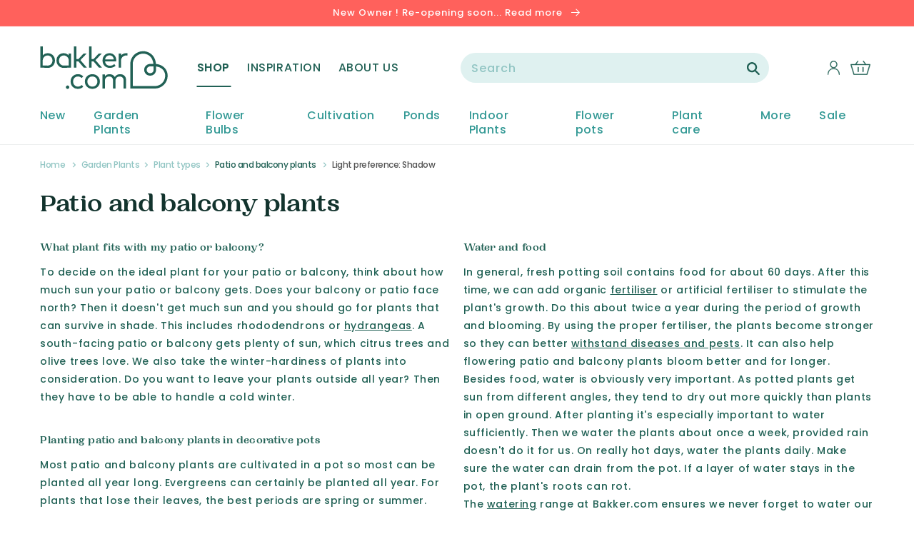

--- FILE ---
content_type: text/html; charset=utf-8
request_url: https://en-gb.bakker.com/collections/patio-and-balcony-plants/light-preference-shadow?page=4
body_size: 44350
content:















<!doctype html>
<html class="no-js" lang="en">
  <head>
    <meta charset="utf-8">
    <meta http-equiv="X-UA-Compatible" content="IE=edge">
    <meta name="viewport" content="width=device-width,initial-scale=1">
    <meta name="theme-color" content="">
    <title>Want to buy patio and balcony plants online? Bakker.com, fresh plants</title>
    <meta name="description" content="Patio plants &amp; balcony plants | Order lavender, olive trees, rhododendrons, hydrangeas and many other of your favorite outdoor plants at Bakker.com.">
    <link rel="preconnect" href="https://cdn.shopify.com">
<link rel="dns-prefetch" href="https://www.google.com">
<link rel="dns-prefetch" href="https://www.google.nl">
<link rel="dns-prefetch" href="https://www.google-analytics.com">
<link rel="dns-prefetch" href="https://fonts.gstatic.com">
<link rel="dns-prefetch" href="https://www.facebook.com">
<link rel="dns-prefetch" href="https://connect.facebook.net">
<link rel="dns-prefetch" href="https://s3.amazonaws.com">

    <link rel="canonical" href="https://en-gb.bakker.com/collections/patio-and-balcony-plants/light-preference-shadow?page=4">
    <meta name="robots" content="noindex,follow">



<meta property="og:site_name" content="Bakker.com">
<meta property="og:url" content="https://en-gb.bakker.com/collections/patio-and-balcony-plants/light-preference-shadow?page=4">
<meta property="og:title" content="Patio and balcony plants">
<meta property="og:type" content="product.group">
<meta property="og:description" content="Turn your house & garden into a green oasis. Order flower bulbs, indoor plants, outdoor plants and accessories at Bakker.com. Top quality for your home & garden. Fresh from the grower delivered to your door."><meta property="og:image" content="http://en-gb.bakker.com/cdn/shop/collections/1226.jpg?v=1647441596">
      <meta property="og:image:secure_url" content="https://en-gb.bakker.com/cdn/shop/collections/1226.jpg?v=1647441596">
      <meta property="og:image:width" content="1065">
      <meta property="og:image:height" content="266">
      <meta property="og:image:alt" content="Patio and balcony plants">

<meta name="twitter:site" content="@">
<meta name="twitter:card" content="summary_large_image">
<meta name="twitter:title" content="Patio and balcony plants">
<meta name="twitter:description" content="Turn your house & garden into a green oasis. Order flower bulbs, indoor plants, outdoor plants and accessories at Bakker.com. Top quality for your home & garden. Fresh from the grower delivered to your door.">

    
    


    
  <script>window.performance && window.performance.mark && window.performance.mark('shopify.content_for_header.start');</script><meta name="facebook-domain-verification" content="qd8uc6i3tfxfkuzd95vmiat204pijz">
<meta id="shopify-digital-wallet" name="shopify-digital-wallet" content="/25597608011/digital_wallets/dialog">
<link rel="alternate" type="application/atom+xml" title="Feed" href="/collections/patio-and-balcony-plants/light-preference-shadow.atom" />
<link rel="alternate" type="application/json+oembed" href="https://en-gb.bakker.com/collections/patio-and-balcony-plants/light-preference-shadow.oembed?page=4">
<script async="async" src="/checkouts/internal/preloads.js?locale=en-GB"></script>
<script id="shopify-features" type="application/json">{"accessToken":"3247892254abecab550a3c5e24d15a14","betas":["rich-media-storefront-analytics"],"domain":"en-gb.bakker.com","predictiveSearch":true,"shopId":25597608011,"locale":"en"}</script>
<script>var Shopify = Shopify || {};
Shopify.shop = "bakker-en-gb.myshopify.com";
Shopify.locale = "en";
Shopify.currency = {"active":"GBP","rate":"1.0"};
Shopify.country = "GB";
Shopify.theme = {"name":"Bakker-Unified-Design 1.7.0","id":130757820612,"schema_name":"Bakker-Unified-Design","schema_version":"1.7.0","theme_store_id":null,"role":"main"};
Shopify.theme.handle = "null";
Shopify.theme.style = {"id":null,"handle":null};
Shopify.cdnHost = "en-gb.bakker.com/cdn";
Shopify.routes = Shopify.routes || {};
Shopify.routes.root = "/";</script>
<script type="module">!function(o){(o.Shopify=o.Shopify||{}).modules=!0}(window);</script>
<script>!function(o){function n(){var o=[];function n(){o.push(Array.prototype.slice.apply(arguments))}return n.q=o,n}var t=o.Shopify=o.Shopify||{};t.loadFeatures=n(),t.autoloadFeatures=n()}(window);</script>
<script id="shop-js-analytics" type="application/json">{"pageType":"collection"}</script>
<script defer="defer" async type="module" src="//en-gb.bakker.com/cdn/shopifycloud/shop-js/modules/v2/client.init-shop-cart-sync_BT-GjEfc.en.esm.js"></script>
<script defer="defer" async type="module" src="//en-gb.bakker.com/cdn/shopifycloud/shop-js/modules/v2/chunk.common_D58fp_Oc.esm.js"></script>
<script defer="defer" async type="module" src="//en-gb.bakker.com/cdn/shopifycloud/shop-js/modules/v2/chunk.modal_xMitdFEc.esm.js"></script>
<script type="module">
  await import("//en-gb.bakker.com/cdn/shopifycloud/shop-js/modules/v2/client.init-shop-cart-sync_BT-GjEfc.en.esm.js");
await import("//en-gb.bakker.com/cdn/shopifycloud/shop-js/modules/v2/chunk.common_D58fp_Oc.esm.js");
await import("//en-gb.bakker.com/cdn/shopifycloud/shop-js/modules/v2/chunk.modal_xMitdFEc.esm.js");

  window.Shopify.SignInWithShop?.initShopCartSync?.({"fedCMEnabled":true,"windoidEnabled":true});

</script>
<script>(function() {
  var isLoaded = false;
  function asyncLoad() {
    if (isLoaded) return;
    isLoaded = true;
    var urls = ["https:\/\/instafeed.nfcube.com\/cdn\/492f2f0cc36901631c4ccee1c747242c.js?shop=bakker-en-gb.myshopify.com","https:\/\/s3.eu-west-1.amazonaws.com\/production-klarna-il-shopify-osm\/a6c5e37d3b587ca7438f15aa90b429b47085a035\/bakker-en-gb.myshopify.com-1708612299575.js?shop=bakker-en-gb.myshopify.com"];
    for (var i = 0; i < urls.length; i++) {
      var s = document.createElement('script');
      s.type = 'text/javascript';
      s.async = true;
      s.src = urls[i];
      var x = document.getElementsByTagName('script')[0];
      x.parentNode.insertBefore(s, x);
    }
  };
  if(window.attachEvent) {
    window.attachEvent('onload', asyncLoad);
  } else {
    window.addEventListener('load', asyncLoad, false);
  }
})();</script>
<script id="__st">var __st={"a":25597608011,"offset":3600,"reqid":"bbb54719-36e6-4e8f-8298-952cf983dbc2-1769100900","pageurl":"en-gb.bakker.com\/collections\/patio-and-balcony-plants\/light-preference-shadow?page=4","u":"6ed1db4349f2","p":"collection","rtyp":"collection","rid":282693304516};</script>
<script>window.ShopifyPaypalV4VisibilityTracking = true;</script>
<script id="captcha-bootstrap">!function(){'use strict';const t='contact',e='account',n='new_comment',o=[[t,t],['blogs',n],['comments',n],[t,'customer']],c=[[e,'customer_login'],[e,'guest_login'],[e,'recover_customer_password'],[e,'create_customer']],r=t=>t.map((([t,e])=>`form[action*='/${t}']:not([data-nocaptcha='true']) input[name='form_type'][value='${e}']`)).join(','),a=t=>()=>t?[...document.querySelectorAll(t)].map((t=>t.form)):[];function s(){const t=[...o],e=r(t);return a(e)}const i='password',u='form_key',d=['recaptcha-v3-token','g-recaptcha-response','h-captcha-response',i],f=()=>{try{return window.sessionStorage}catch{return}},m='__shopify_v',_=t=>t.elements[u];function p(t,e,n=!1){try{const o=window.sessionStorage,c=JSON.parse(o.getItem(e)),{data:r}=function(t){const{data:e,action:n}=t;return t[m]||n?{data:e,action:n}:{data:t,action:n}}(c);for(const[e,n]of Object.entries(r))t.elements[e]&&(t.elements[e].value=n);n&&o.removeItem(e)}catch(o){console.error('form repopulation failed',{error:o})}}const l='form_type',E='cptcha';function T(t){t.dataset[E]=!0}const w=window,h=w.document,L='Shopify',v='ce_forms',y='captcha';let A=!1;((t,e)=>{const n=(g='f06e6c50-85a8-45c8-87d0-21a2b65856fe',I='https://cdn.shopify.com/shopifycloud/storefront-forms-hcaptcha/ce_storefront_forms_captcha_hcaptcha.v1.5.2.iife.js',D={infoText:'Protected by hCaptcha',privacyText:'Privacy',termsText:'Terms'},(t,e,n)=>{const o=w[L][v],c=o.bindForm;if(c)return c(t,g,e,D).then(n);var r;o.q.push([[t,g,e,D],n]),r=I,A||(h.body.append(Object.assign(h.createElement('script'),{id:'captcha-provider',async:!0,src:r})),A=!0)});var g,I,D;w[L]=w[L]||{},w[L][v]=w[L][v]||{},w[L][v].q=[],w[L][y]=w[L][y]||{},w[L][y].protect=function(t,e){n(t,void 0,e),T(t)},Object.freeze(w[L][y]),function(t,e,n,w,h,L){const[v,y,A,g]=function(t,e,n){const i=e?o:[],u=t?c:[],d=[...i,...u],f=r(d),m=r(i),_=r(d.filter((([t,e])=>n.includes(e))));return[a(f),a(m),a(_),s()]}(w,h,L),I=t=>{const e=t.target;return e instanceof HTMLFormElement?e:e&&e.form},D=t=>v().includes(t);t.addEventListener('submit',(t=>{const e=I(t);if(!e)return;const n=D(e)&&!e.dataset.hcaptchaBound&&!e.dataset.recaptchaBound,o=_(e),c=g().includes(e)&&(!o||!o.value);(n||c)&&t.preventDefault(),c&&!n&&(function(t){try{if(!f())return;!function(t){const e=f();if(!e)return;const n=_(t);if(!n)return;const o=n.value;o&&e.removeItem(o)}(t);const e=Array.from(Array(32),(()=>Math.random().toString(36)[2])).join('');!function(t,e){_(t)||t.append(Object.assign(document.createElement('input'),{type:'hidden',name:u})),t.elements[u].value=e}(t,e),function(t,e){const n=f();if(!n)return;const o=[...t.querySelectorAll(`input[type='${i}']`)].map((({name:t})=>t)),c=[...d,...o],r={};for(const[a,s]of new FormData(t).entries())c.includes(a)||(r[a]=s);n.setItem(e,JSON.stringify({[m]:1,action:t.action,data:r}))}(t,e)}catch(e){console.error('failed to persist form',e)}}(e),e.submit())}));const S=(t,e)=>{t&&!t.dataset[E]&&(n(t,e.some((e=>e===t))),T(t))};for(const o of['focusin','change'])t.addEventListener(o,(t=>{const e=I(t);D(e)&&S(e,y())}));const B=e.get('form_key'),M=e.get(l),P=B&&M;t.addEventListener('DOMContentLoaded',(()=>{const t=y();if(P)for(const e of t)e.elements[l].value===M&&p(e,B);[...new Set([...A(),...v().filter((t=>'true'===t.dataset.shopifyCaptcha))])].forEach((e=>S(e,t)))}))}(h,new URLSearchParams(w.location.search),n,t,e,['guest_login'])})(!0,!0)}();</script>
<script integrity="sha256-4kQ18oKyAcykRKYeNunJcIwy7WH5gtpwJnB7kiuLZ1E=" data-source-attribution="shopify.loadfeatures" defer="defer" src="//en-gb.bakker.com/cdn/shopifycloud/storefront/assets/storefront/load_feature-a0a9edcb.js" crossorigin="anonymous"></script>
<script data-source-attribution="shopify.dynamic_checkout.dynamic.init">var Shopify=Shopify||{};Shopify.PaymentButton=Shopify.PaymentButton||{isStorefrontPortableWallets:!0,init:function(){window.Shopify.PaymentButton.init=function(){};var t=document.createElement("script");t.src="https://en-gb.bakker.com/cdn/shopifycloud/portable-wallets/latest/portable-wallets.en.js",t.type="module",document.head.appendChild(t)}};
</script>
<script data-source-attribution="shopify.dynamic_checkout.buyer_consent">
  function portableWalletsHideBuyerConsent(e){var t=document.getElementById("shopify-buyer-consent"),n=document.getElementById("shopify-subscription-policy-button");t&&n&&(t.classList.add("hidden"),t.setAttribute("aria-hidden","true"),n.removeEventListener("click",e))}function portableWalletsShowBuyerConsent(e){var t=document.getElementById("shopify-buyer-consent"),n=document.getElementById("shopify-subscription-policy-button");t&&n&&(t.classList.remove("hidden"),t.removeAttribute("aria-hidden"),n.addEventListener("click",e))}window.Shopify?.PaymentButton&&(window.Shopify.PaymentButton.hideBuyerConsent=portableWalletsHideBuyerConsent,window.Shopify.PaymentButton.showBuyerConsent=portableWalletsShowBuyerConsent);
</script>
<script data-source-attribution="shopify.dynamic_checkout.cart.bootstrap">document.addEventListener("DOMContentLoaded",(function(){function t(){return document.querySelector("shopify-accelerated-checkout-cart, shopify-accelerated-checkout")}if(t())Shopify.PaymentButton.init();else{new MutationObserver((function(e,n){t()&&(Shopify.PaymentButton.init(),n.disconnect())})).observe(document.body,{childList:!0,subtree:!0})}}));
</script>

<script>window.performance && window.performance.mark && window.performance.mark('shopify.content_for_header.end');</script>
  





  <script type="text/javascript">
    
      window.__shgMoneyFormat = window.__shgMoneyFormat || {"GBP":{"currency":"GBP","currency_symbol":"£","currency_symbol_location":"left","decimal_places":2,"decimal_separator":".","thousands_separator":","}};
    
    window.__shgCurrentCurrencyCode = window.__shgCurrentCurrencyCode || {
      currency: "GBP",
      currency_symbol: "£",
      decimal_separator: ".",
      thousands_separator: ",",
      decimal_places: 2,
      currency_symbol_location: "left"
    };
  </script>




    
    <script src="https://smarteucookiebanner.upsell-apps.com/gdpr_adapter.js?shop=bakker-en-gb.myshopify.com" type="application/javascript"></script>
    <script id="GDPR-GTM">
  function GPDRready() {

    // Load Google Tag Manager scripts from settings
    
  // <!-- Google Tag Manager -->
(function(w,d,s,l,i){w[l]=w[l]||[];w[l].push({'gtm.start':
new Date().getTime(),event:'gtm.js'});var f=d.getElementsByTagName(s)[0],
j=d.createElement(s),dl=l!='dataLayer'?'&l='+l:'';j.async=true;j.src=
'https://www.googletagmanager.com/gtm.js?id='+i+dl;f.parentNode.insertBefore(j,f);
})(window,document,'script','dataLayer','GTM-MTTJWHK');
// <!-- End Google Tag Manager -->
  // console.log('GTM loaded');

  }

  if (window.GDPR) {

    GDPR.ready(function(){
      // Consent is granted so run all functions
      GPDRready();
    })
  };
</script>

<link rel="icon" type="image/png" href="//en-gb.bakker.com/cdn/shop/files/heart.png?crop=center&height=32&v=1645446812&width=32"><link rel="preconnect" href="https://fonts.shopifycdn.com" crossorigin>

    

<meta property="og:site_name" content="Bakker.com | United Kingdom">
<meta property="og:url" content="https://en-gb.bakker.com/collections/patio-and-balcony-plants/light-preference-shadow?page=4">
<meta property="og:title" content="Patio and balcony plants">
<meta property="og:type" content="product.group">
<meta property="og:description" content="Turn your house &amp; garden into a green oasis. Order flower bulbs, indoor plants, outdoor plants and accessories at Bakker.com. Top quality for your home &amp; garden. Fresh from the grower delivered to your door."><meta property="og:image" content="http://en-gb.bakker.com/cdn/shop/collections/1226.jpg?v=1647441596">
  <meta property="og:image:secure_url" content="https://en-gb.bakker.com/cdn/shop/collections/1226.jpg?v=1647441596">
  <meta property="og:image:width" content="1065">
  <meta property="og:image:height" content="266"><meta name="twitter:card" content="summary_large_image">
<meta name="twitter:title" content="Patio and balcony plants">
<meta name="twitter:description" content="Turn your house &amp; garden into a green oasis. Order flower bulbs, indoor plants, outdoor plants and accessories at Bakker.com. Top quality for your home &amp; garden. Fresh from the grower delivered to your door.">


    <script src="//en-gb.bakker.com/cdn/shop/t/78/assets/global.js?v=177354290055380385391663324381" defer="defer"></script>

    <style data-shopify>
      @font-face {
  font-family: Poppins;
  font-weight: 500;
  font-style: normal;
  font-display: swap;
  src: url("//en-gb.bakker.com/cdn/fonts/poppins/poppins_n5.ad5b4b72b59a00358afc706450c864c3c8323842.woff2") format("woff2"),
       url("//en-gb.bakker.com/cdn/fonts/poppins/poppins_n5.33757fdf985af2d24b32fcd84c9a09224d4b2c39.woff") format("woff");
}

      @font-face {
  font-family: Poppins;
  font-weight: 700;
  font-style: normal;
  font-display: swap;
  src: url("//en-gb.bakker.com/cdn/fonts/poppins/poppins_n7.56758dcf284489feb014a026f3727f2f20a54626.woff2") format("woff2"),
       url("//en-gb.bakker.com/cdn/fonts/poppins/poppins_n7.f34f55d9b3d3205d2cd6f64955ff4b36f0cfd8da.woff") format("woff");
}

      @font-face {
  font-family: Poppins;
  font-weight: 500;
  font-style: italic;
  font-display: swap;
  src: url("//en-gb.bakker.com/cdn/fonts/poppins/poppins_i5.6acfce842c096080e34792078ef3cb7c3aad24d4.woff2") format("woff2"),
       url("//en-gb.bakker.com/cdn/fonts/poppins/poppins_i5.a49113e4fe0ad7fd7716bd237f1602cbec299b3c.woff") format("woff");
}

      @font-face {
  font-family: Poppins;
  font-weight: 700;
  font-style: italic;
  font-display: swap;
  src: url("//en-gb.bakker.com/cdn/fonts/poppins/poppins_i7.42fd71da11e9d101e1e6c7932199f925f9eea42d.woff2") format("woff2"),
       url("//en-gb.bakker.com/cdn/fonts/poppins/poppins_i7.ec8499dbd7616004e21155106d13837fff4cf556.woff") format("woff");
}

      @font-face {
  font-family: Merriweather;
  font-weight: 700;
  font-style: normal;
  font-display: swap;
  src: url("//en-gb.bakker.com/cdn/fonts/merriweather/merriweather_n7.19270b7a7a551caaabc4ca9d96160fde1ff78390.woff2") format("woff2"),
       url("//en-gb.bakker.com/cdn/fonts/merriweather/merriweather_n7.cd38b457ece1a89976a4da2d642ece091dc8235f.woff") format("woff");
}

      @font-face {
  font-family: Poppins;
  font-weight: 400;
  font-style: normal;
  font-display: swap;
  src: url("//en-gb.bakker.com/cdn/fonts/poppins/poppins_n4.0ba78fa5af9b0e1a374041b3ceaadf0a43b41362.woff2") format("woff2"),
       url("//en-gb.bakker.com/cdn/fonts/poppins/poppins_n4.214741a72ff2596839fc9760ee7a770386cf16ca.woff") format("woff");
}

      @font-face {
  font-family: Poppins;
  font-weight: 600;
  font-style: normal;
  font-display: swap;
  src: url("//en-gb.bakker.com/cdn/fonts/poppins/poppins_n6.aa29d4918bc243723d56b59572e18228ed0786f6.woff2") format("woff2"),
       url("//en-gb.bakker.com/cdn/fonts/poppins/poppins_n6.5f815d845fe073750885d5b7e619ee00e8111208.woff") format("woff");
}


      :root {
        --font-body-family: Poppins, sans-serif;
        --font-body-style: normal;
        --font-body-weight: 500;

        --font-heading-family: 'PP Woodland', serif;
        --font-heading-style: normal;
        --font-heading-weight: '700';

        --font-body-scale: 1.0;
        --font-heading-scale: 1.0;

        --color-base-text: 18, 51, 45;
        --color-base-background-1: 255, 255, 255;
        --color-base-background-2: 243, 243, 243;
        --color-base-background-3: 255, 245, 242;
        --color-base-background-4: 243, 243, 243;
        --color-base-solid-button-labels: 255, 255, 255;
        --color-base-outline-button-labels: 255, 255, 255;
        --color-base-accent-1: 33, 97, 85;
        --color-base-accent-2: 255, 97, 92;
        --color-base-accent-3: 51, 153, 149;
        --payment-terms-background-color: #FFFFFF;

        --gradient-base-background-1: #FFFFFF;
        --gradient-base-background-2: #F3F3F3;
        --gradient-base-accent-1: #216155;
        --gradient-base-accent-2: #ff615c;

        --page-width: 144rem;
        --page-width-margin: 0rem;
      }

      *,
      *::before,
      *::after {
        box-sizing: inherit;
      }

      html {
        box-sizing: border-box;
        font-size: calc(var(--font-body-scale) * 62.5%);
        height: 100%;
      }

      body {
        display: grid;
        grid-template-rows: auto auto 1fr auto;
        grid-template-columns: 100%;
        min-height: 100%;
        margin: 0;
        font-size: 1.4rem;
        letter-spacing: 0.06rem;
        line-height: calc(1 + 0.8 / var(--font-body-scale));
        font-family: var(--font-body-family);
        font-style: var(--font-body-style);
        font-weight: var(--font-body-weight);
      }

      @media screen and (min-width: 750px) {
        body {
          font-size: 1.4rem;
        }
      }
    </style>

    <link href="//en-gb.bakker.com/cdn/shop/t/78/assets/base.css?v=80165172265519853441663324382" rel="stylesheet" type="text/css" media="all" />

    <link href="//en-gb.bakker.com/cdn/shop/t/78/assets/component-loading-overlay.css?v=167310470843593579841663324380" rel="stylesheet" type="text/css" media="all" />
    <link href="//en-gb.bakker.com/cdn/shop/t/78/assets/cart-items.css?v=69135376929553261761663324372" rel="stylesheet" type="text/css" media="all" />
    <link href="//en-gb.bakker.com/cdn/shop/t/78/assets/component-cart-items.css?v=87084342005438746681663324379" rel="stylesheet" type="text/css" media="all" />

    <link href="//en-gb.bakker.com/cdn/shop/t/78/assets/component-list-menu.css?v=179765720779184700151663324376" rel="stylesheet" type="text/css" media="all" />
    <link href="//en-gb.bakker.com/cdn/shop/t/78/assets/component-search.css?v=119625060713294480381663324373" rel="stylesheet" type="text/css" media="all" />
    <link href="//en-gb.bakker.com/cdn/shop/t/78/assets/component-menu-drawer.css?v=181476021319627726751663324380" rel="stylesheet" type="text/css" media="all" />

    <link href="//en-gb.bakker.com/cdn/shop/t/78/assets/component-header-custom.css?v=2260445486806959421663324372" rel="stylesheet" type="text/css" media="all" />
    <link href="//en-gb.bakker.com/cdn/shop/t/78/assets/component-header-usp-bar.css?v=84827449354405473521663324373" rel="stylesheet" type="text/css" media="all" />

    <link href="//en-gb.bakker.com/cdn/shop/t/78/assets/component-cart-drawer.css?v=173080273141140853131663324379" rel="stylesheet" type="text/css" media="all" />

    <link href="//en-gb.bakker.com/cdn/shop/t/78/assets/component-slider.css?v=147803281442551641991663324374" rel="stylesheet" type="text/css" media="all" />
    <link href="//en-gb.bakker.com/cdn/shop/t/78/assets/component-card.css?v=147328761018345747211663324378" rel="stylesheet" type="text/css" media="all" />

    <link href="//en-gb.bakker.com/cdn/shop/t/78/assets/tweakwise-recommendations.css?v=142371299324010087171663324382" rel="stylesheet" type="text/css" media="all" />
<link rel="preload" as="font" href="//en-gb.bakker.com/cdn/fonts/poppins/poppins_n5.ad5b4b72b59a00358afc706450c864c3c8323842.woff2" type="font/woff2" crossorigin><link rel="preload" as="font" href="//en-gb.bakker.com/cdn/fonts/merriweather/merriweather_n7.19270b7a7a551caaabc4ca9d96160fde1ff78390.woff2" type="font/woff2" crossorigin><link rel="stylesheet" href="//en-gb.bakker.com/cdn/shop/t/78/assets/component-predictive-search.css?v=113134481660550274441663324383" media="print" onload="this.media='all'"><script>document.documentElement.className = document.documentElement.className.replace('no-js', 'js');
    if (Shopify.designMode) {
      document.documentElement.classList.add('shopify-design-mode');
    }
    </script>

  
  

<script type="text/javascript">
  
    window.SHG_CUSTOMER = null;
  
</script>







<link href="https://monorail-edge.shopifysvc.com" rel="dns-prefetch">
<script>(function(){if ("sendBeacon" in navigator && "performance" in window) {try {var session_token_from_headers = performance.getEntriesByType('navigation')[0].serverTiming.find(x => x.name == '_s').description;} catch {var session_token_from_headers = undefined;}var session_cookie_matches = document.cookie.match(/_shopify_s=([^;]*)/);var session_token_from_cookie = session_cookie_matches && session_cookie_matches.length === 2 ? session_cookie_matches[1] : "";var session_token = session_token_from_headers || session_token_from_cookie || "";function handle_abandonment_event(e) {var entries = performance.getEntries().filter(function(entry) {return /monorail-edge.shopifysvc.com/.test(entry.name);});if (!window.abandonment_tracked && entries.length === 0) {window.abandonment_tracked = true;var currentMs = Date.now();var navigation_start = performance.timing.navigationStart;var payload = {shop_id: 25597608011,url: window.location.href,navigation_start,duration: currentMs - navigation_start,session_token,page_type: "collection"};window.navigator.sendBeacon("https://monorail-edge.shopifysvc.com/v1/produce", JSON.stringify({schema_id: "online_store_buyer_site_abandonment/1.1",payload: payload,metadata: {event_created_at_ms: currentMs,event_sent_at_ms: currentMs}}));}}window.addEventListener('pagehide', handle_abandonment_event);}}());</script>
<script id="web-pixels-manager-setup">(function e(e,d,r,n,o){if(void 0===o&&(o={}),!Boolean(null===(a=null===(i=window.Shopify)||void 0===i?void 0:i.analytics)||void 0===a?void 0:a.replayQueue)){var i,a;window.Shopify=window.Shopify||{};var t=window.Shopify;t.analytics=t.analytics||{};var s=t.analytics;s.replayQueue=[],s.publish=function(e,d,r){return s.replayQueue.push([e,d,r]),!0};try{self.performance.mark("wpm:start")}catch(e){}var l=function(){var e={modern:/Edge?\/(1{2}[4-9]|1[2-9]\d|[2-9]\d{2}|\d{4,})\.\d+(\.\d+|)|Firefox\/(1{2}[4-9]|1[2-9]\d|[2-9]\d{2}|\d{4,})\.\d+(\.\d+|)|Chrom(ium|e)\/(9{2}|\d{3,})\.\d+(\.\d+|)|(Maci|X1{2}).+ Version\/(15\.\d+|(1[6-9]|[2-9]\d|\d{3,})\.\d+)([,.]\d+|)( \(\w+\)|)( Mobile\/\w+|) Safari\/|Chrome.+OPR\/(9{2}|\d{3,})\.\d+\.\d+|(CPU[ +]OS|iPhone[ +]OS|CPU[ +]iPhone|CPU IPhone OS|CPU iPad OS)[ +]+(15[._]\d+|(1[6-9]|[2-9]\d|\d{3,})[._]\d+)([._]\d+|)|Android:?[ /-](13[3-9]|1[4-9]\d|[2-9]\d{2}|\d{4,})(\.\d+|)(\.\d+|)|Android.+Firefox\/(13[5-9]|1[4-9]\d|[2-9]\d{2}|\d{4,})\.\d+(\.\d+|)|Android.+Chrom(ium|e)\/(13[3-9]|1[4-9]\d|[2-9]\d{2}|\d{4,})\.\d+(\.\d+|)|SamsungBrowser\/([2-9]\d|\d{3,})\.\d+/,legacy:/Edge?\/(1[6-9]|[2-9]\d|\d{3,})\.\d+(\.\d+|)|Firefox\/(5[4-9]|[6-9]\d|\d{3,})\.\d+(\.\d+|)|Chrom(ium|e)\/(5[1-9]|[6-9]\d|\d{3,})\.\d+(\.\d+|)([\d.]+$|.*Safari\/(?![\d.]+ Edge\/[\d.]+$))|(Maci|X1{2}).+ Version\/(10\.\d+|(1[1-9]|[2-9]\d|\d{3,})\.\d+)([,.]\d+|)( \(\w+\)|)( Mobile\/\w+|) Safari\/|Chrome.+OPR\/(3[89]|[4-9]\d|\d{3,})\.\d+\.\d+|(CPU[ +]OS|iPhone[ +]OS|CPU[ +]iPhone|CPU IPhone OS|CPU iPad OS)[ +]+(10[._]\d+|(1[1-9]|[2-9]\d|\d{3,})[._]\d+)([._]\d+|)|Android:?[ /-](13[3-9]|1[4-9]\d|[2-9]\d{2}|\d{4,})(\.\d+|)(\.\d+|)|Mobile Safari.+OPR\/([89]\d|\d{3,})\.\d+\.\d+|Android.+Firefox\/(13[5-9]|1[4-9]\d|[2-9]\d{2}|\d{4,})\.\d+(\.\d+|)|Android.+Chrom(ium|e)\/(13[3-9]|1[4-9]\d|[2-9]\d{2}|\d{4,})\.\d+(\.\d+|)|Android.+(UC? ?Browser|UCWEB|U3)[ /]?(15\.([5-9]|\d{2,})|(1[6-9]|[2-9]\d|\d{3,})\.\d+)\.\d+|SamsungBrowser\/(5\.\d+|([6-9]|\d{2,})\.\d+)|Android.+MQ{2}Browser\/(14(\.(9|\d{2,})|)|(1[5-9]|[2-9]\d|\d{3,})(\.\d+|))(\.\d+|)|K[Aa][Ii]OS\/(3\.\d+|([4-9]|\d{2,})\.\d+)(\.\d+|)/},d=e.modern,r=e.legacy,n=navigator.userAgent;return n.match(d)?"modern":n.match(r)?"legacy":"unknown"}(),u="modern"===l?"modern":"legacy",c=(null!=n?n:{modern:"",legacy:""})[u],f=function(e){return[e.baseUrl,"/wpm","/b",e.hashVersion,"modern"===e.buildTarget?"m":"l",".js"].join("")}({baseUrl:d,hashVersion:r,buildTarget:u}),m=function(e){var d=e.version,r=e.bundleTarget,n=e.surface,o=e.pageUrl,i=e.monorailEndpoint;return{emit:function(e){var a=e.status,t=e.errorMsg,s=(new Date).getTime(),l=JSON.stringify({metadata:{event_sent_at_ms:s},events:[{schema_id:"web_pixels_manager_load/3.1",payload:{version:d,bundle_target:r,page_url:o,status:a,surface:n,error_msg:t},metadata:{event_created_at_ms:s}}]});if(!i)return console&&console.warn&&console.warn("[Web Pixels Manager] No Monorail endpoint provided, skipping logging."),!1;try{return self.navigator.sendBeacon.bind(self.navigator)(i,l)}catch(e){}var u=new XMLHttpRequest;try{return u.open("POST",i,!0),u.setRequestHeader("Content-Type","text/plain"),u.send(l),!0}catch(e){return console&&console.warn&&console.warn("[Web Pixels Manager] Got an unhandled error while logging to Monorail."),!1}}}}({version:r,bundleTarget:l,surface:e.surface,pageUrl:self.location.href,monorailEndpoint:e.monorailEndpoint});try{o.browserTarget=l,function(e){var d=e.src,r=e.async,n=void 0===r||r,o=e.onload,i=e.onerror,a=e.sri,t=e.scriptDataAttributes,s=void 0===t?{}:t,l=document.createElement("script"),u=document.querySelector("head"),c=document.querySelector("body");if(l.async=n,l.src=d,a&&(l.integrity=a,l.crossOrigin="anonymous"),s)for(var f in s)if(Object.prototype.hasOwnProperty.call(s,f))try{l.dataset[f]=s[f]}catch(e){}if(o&&l.addEventListener("load",o),i&&l.addEventListener("error",i),u)u.appendChild(l);else{if(!c)throw new Error("Did not find a head or body element to append the script");c.appendChild(l)}}({src:f,async:!0,onload:function(){if(!function(){var e,d;return Boolean(null===(d=null===(e=window.Shopify)||void 0===e?void 0:e.analytics)||void 0===d?void 0:d.initialized)}()){var d=window.webPixelsManager.init(e)||void 0;if(d){var r=window.Shopify.analytics;r.replayQueue.forEach((function(e){var r=e[0],n=e[1],o=e[2];d.publishCustomEvent(r,n,o)})),r.replayQueue=[],r.publish=d.publishCustomEvent,r.visitor=d.visitor,r.initialized=!0}}},onerror:function(){return m.emit({status:"failed",errorMsg:"".concat(f," has failed to load")})},sri:function(e){var d=/^sha384-[A-Za-z0-9+/=]+$/;return"string"==typeof e&&d.test(e)}(c)?c:"",scriptDataAttributes:o}),m.emit({status:"loading"})}catch(e){m.emit({status:"failed",errorMsg:(null==e?void 0:e.message)||"Unknown error"})}}})({shopId: 25597608011,storefrontBaseUrl: "https://en-gb.bakker.com",extensionsBaseUrl: "https://extensions.shopifycdn.com/cdn/shopifycloud/web-pixels-manager",monorailEndpoint: "https://monorail-edge.shopifysvc.com/unstable/produce_batch",surface: "storefront-renderer",enabledBetaFlags: ["2dca8a86"],webPixelsConfigList: [{"id":"492929364","configuration":"{\"pixel_id\":\"318253515492039\",\"pixel_type\":\"facebook_pixel\",\"metaapp_system_user_token\":\"-\"}","eventPayloadVersion":"v1","runtimeContext":"OPEN","scriptVersion":"ca16bc87fe92b6042fbaa3acc2fbdaa6","type":"APP","apiClientId":2329312,"privacyPurposes":["ANALYTICS","MARKETING","SALE_OF_DATA"],"dataSharingAdjustments":{"protectedCustomerApprovalScopes":["read_customer_address","read_customer_email","read_customer_name","read_customer_personal_data","read_customer_phone"]}},{"id":"190218621","eventPayloadVersion":"v1","runtimeContext":"LAX","scriptVersion":"1","type":"CUSTOM","privacyPurposes":["ANALYTICS"],"name":"Google Analytics tag (migrated)"},{"id":"shopify-app-pixel","configuration":"{}","eventPayloadVersion":"v1","runtimeContext":"STRICT","scriptVersion":"0450","apiClientId":"shopify-pixel","type":"APP","privacyPurposes":["ANALYTICS","MARKETING"]},{"id":"shopify-custom-pixel","eventPayloadVersion":"v1","runtimeContext":"LAX","scriptVersion":"0450","apiClientId":"shopify-pixel","type":"CUSTOM","privacyPurposes":["ANALYTICS","MARKETING"]}],isMerchantRequest: false,initData: {"shop":{"name":"Bakker.com | United Kingdom","paymentSettings":{"currencyCode":"GBP"},"myshopifyDomain":"bakker-en-gb.myshopify.com","countryCode":"FR","storefrontUrl":"https:\/\/en-gb.bakker.com"},"customer":null,"cart":null,"checkout":null,"productVariants":[],"purchasingCompany":null},},"https://en-gb.bakker.com/cdn","fcfee988w5aeb613cpc8e4bc33m6693e112",{"modern":"","legacy":""},{"shopId":"25597608011","storefrontBaseUrl":"https:\/\/en-gb.bakker.com","extensionBaseUrl":"https:\/\/extensions.shopifycdn.com\/cdn\/shopifycloud\/web-pixels-manager","surface":"storefront-renderer","enabledBetaFlags":"[\"2dca8a86\"]","isMerchantRequest":"false","hashVersion":"fcfee988w5aeb613cpc8e4bc33m6693e112","publish":"custom","events":"[[\"page_viewed\",{}],[\"collection_viewed\",{\"collection\":{\"id\":\"282693304516\",\"title\":\"Patio and balcony plants\",\"productVariants\":[{\"price\":{\"amount\":8.99,\"currencyCode\":\"GBP\"},\"product\":{\"title\":\"3x Double-flowered Fuchsia 'Royal Mosaic' pink-purple\",\"vendor\":\"Giant\",\"id\":\"4122214989899\",\"untranslatedTitle\":\"3x Double-flowered Fuchsia 'Royal Mosaic' pink-purple\",\"url\":\"\/products\/3x-double-flowered-fuchsia-royal-mosaic-pink-purple\",\"type\":\"Plant\"},\"id\":\"30276894097483\",\"image\":{\"src\":\"\/\/en-gb.bakker.com\/cdn\/shop\/products\/12711-01-BAKI.jpg?v=1639533362\"},\"sku\":\"BK12711\",\"title\":\"3x delivery height 10-15 cm, pot size ø 9 cm\",\"untranslatedTitle\":\"3x delivery height 10-15 cm, pot size ø 9 cm\"},{\"price\":{\"amount\":22.49,\"currencyCode\":\"GBP\"},\"product\":{\"title\":\"3x Double-flowered Fuchsia 'Bella Rosella' pink incl. Outdoor pot anthracite\",\"vendor\":\"Giant\",\"id\":\"6659773792452\",\"untranslatedTitle\":\"3x Double-flowered Fuchsia 'Bella Rosella' pink incl. Outdoor pot anthracite\",\"url\":\"\/products\/3x-double-flowered-fuchsia-bella-rosella-pink-incl-outdoor-pot-anthracite\",\"type\":\"Plant\"},\"id\":\"39778336604356\",\"image\":{\"src\":\"\/\/en-gb.bakker.com\/cdn\/shop\/products\/63204-10-BAKIE_f2237305-1e45-4156-8a01-b8fee91f3937.jpg?v=1656382280\"},\"sku\":\"BK63204\",\"title\":\"3x plant: delivery height 10-15 cm, pot size ø 9 cm + 1x pot: ↔50 x 27 x ↕26 cm\",\"untranslatedTitle\":\"3x plant: delivery height 10-15 cm, pot size ø 9 cm + 1x pot: ↔50 x 27 x ↕26 cm\"},{\"price\":{\"amount\":8.99,\"currencyCode\":\"GBP\"},\"product\":{\"title\":\"3x Double-flowered Fuchsia 'Bella Rosella' pink\",\"vendor\":\"Giant\",\"id\":\"4122362511435\",\"untranslatedTitle\":\"3x Double-flowered Fuchsia 'Bella Rosella' pink\",\"url\":\"\/products\/3x-double-flowered-fuchsia-bella-rosella-pink\",\"type\":\"Plant\"},\"id\":\"30277402329163\",\"image\":{\"src\":\"\/\/en-gb.bakker.com\/cdn\/shop\/products\/12839-11-BAKIE.jpg?v=1650532023\"},\"sku\":\"BK12839\",\"title\":\"3x delivery height 10-15 cm, pot size ø 9 cm\",\"untranslatedTitle\":\"3x delivery height 10-15 cm, pot size ø 9 cm\"},{\"price\":{\"amount\":8.99,\"currencyCode\":\"GBP\"},\"product\":{\"title\":\"3x Fuchsia 'Mariska' purple-pink\",\"vendor\":\"Bella Fuchsia®\",\"id\":\"4122395279435\",\"untranslatedTitle\":\"3x Fuchsia 'Mariska' purple-pink\",\"url\":\"\/products\/3x-fuchsia-mariska-purple-pink\",\"type\":\"Plant\"},\"id\":\"30277553881163\",\"image\":{\"src\":\"\/\/en-gb.bakker.com\/cdn\/shop\/products\/76432-09-BAKIE.jpg?v=1639534511\"},\"sku\":\"BK76432\",\"title\":\"3x delivery height 10-15 cm, pot size ø 9 cm\",\"untranslatedTitle\":\"3x delivery height 10-15 cm, pot size ø 9 cm\"},{\"price\":{\"amount\":15.99,\"currencyCode\":\"GBP\"},\"product\":{\"title\":\"Virginia Creeper 'Veitch Boskoop' - Hardy plant Green-Red\",\"vendor\":\"Bakker\",\"id\":\"3926783787083\",\"untranslatedTitle\":\"Virginia Creeper 'Veitch Boskoop' - Hardy plant Green-Red\",\"url\":\"\/products\/virginia-creeper-veitch-boskoop-hardy-plant-green-red\",\"type\":\"Climbing plants\"},\"id\":\"29424646488139\",\"image\":{\"src\":\"\/\/en-gb.bakker.com\/cdn\/shop\/products\/41420-07-BAKIE.jpg?v=1642529290\"},\"sku\":\"BK41420\",\"title\":\"Height suplied 55-65 cm, pot size Ø 15 cm.\",\"untranslatedTitle\":\"Height suplied 55-65 cm, pot size Ø 15 cm.\"},{\"price\":{\"amount\":15.99,\"currencyCode\":\"GBP\"},\"product\":{\"title\":\"Honeysuckle Lonicera 'Halliana' yellow-white\",\"vendor\":\"Bakker\",\"id\":\"6121732079812\",\"untranslatedTitle\":\"Honeysuckle Lonicera 'Halliana' yellow-white\",\"url\":\"\/products\/honeysuckle-lonicera-halliana-yellow-white\",\"type\":\"Climbing plants\"},\"id\":\"37751567483076\",\"image\":{\"src\":\"\/\/en-gb.bakker.com\/cdn\/shop\/products\/56194-01-BAKIE.jpg?v=1641532203\"},\"sku\":\"BK56194\",\"title\":\"1x delivery height 60-70 cm, pot size ø 15 cm\",\"untranslatedTitle\":\"1x delivery height 60-70 cm, pot size ø 15 cm\"},{\"price\":{\"amount\":15.99,\"currencyCode\":\"GBP\"},\"product\":{\"title\":\"Japanese maple Acer 'Atropurpureum' green-red - Hardy plant\",\"vendor\":\"Bakker\",\"id\":\"4455001161803\",\"untranslatedTitle\":\"Japanese maple Acer 'Atropurpureum' green-red - Hardy plant\",\"url\":\"\/products\/japanese-maple-acer-atropurpureum-green-red-hardy-plant\",\"type\":\"Shrub\"},\"id\":\"31777687011403\",\"image\":{\"src\":\"\/\/en-gb.bakker.com\/cdn\/shop\/products\/40647-12-BAKIE.jpg?v=1642076047\"},\"sku\":\"BK40647\",\"title\":\"1x delivery height 30-40 cm, pot size ø 13 cm\",\"untranslatedTitle\":\"1x delivery height 30-40 cm, pot size ø 13 cm\"},{\"price\":{\"amount\":14.49,\"currencyCode\":\"GBP\"},\"product\":{\"title\":\"Bigleaf hydrangea Hydrangea 'Doppio Bianco' White - Hardy plant\",\"vendor\":\"Bakker\",\"id\":\"4454992511051\",\"untranslatedTitle\":\"Bigleaf hydrangea Hydrangea 'Doppio Bianco' White - Hardy plant\",\"url\":\"\/products\/bigleaf-hydrangea-hydrangea-doppio-bianco-white-hardy-plant\",\"type\":\"Shrub\"},\"id\":\"31777654079563\",\"image\":{\"src\":\"\/\/en-gb.bakker.com\/cdn\/shop\/products\/44841-08-BAKIE.jpg?v=1642051833\"},\"sku\":\"BK44841\",\"title\":\"1x delivery height 20-30 cm, pot size ø 14 cm\",\"untranslatedTitle\":\"1x delivery height 20-30 cm, pot size ø 14 cm\"},{\"price\":{\"amount\":24.99,\"currencyCode\":\"GBP\"},\"product\":{\"title\":\"Bigleaf hydrangea Hydrangea macrophylla Pink - Hardy plant\",\"vendor\":\"Bakker\",\"id\":\"4122220101707\",\"untranslatedTitle\":\"Bigleaf hydrangea Hydrangea macrophylla Pink - Hardy plant\",\"url\":\"\/products\/bigleaf-hydrangea-hydrangea-macrophylla-pink-hardy-plant\",\"type\":\"Shrub\"},\"id\":\"30276914118731\",\"image\":{\"src\":\"\/\/en-gb.bakker.com\/cdn\/shop\/products\/47389-06-BAKIE.jpg?v=1652369066\"},\"sku\":\"BK47389\",\"title\":\"1x delivery height 40-60 cm, pot size ø 23 cm\",\"untranslatedTitle\":\"1x delivery height 40-60 cm, pot size ø 23 cm\"},{\"price\":{\"amount\":6.99,\"currencyCode\":\"GBP\"},\"product\":{\"title\":\"3 Hosta 'Colourful Shadow' - Bare rooted - Hardy plant\",\"vendor\":\"Bakker\",\"id\":\"4097638400075\",\"untranslatedTitle\":\"3 Hosta 'Colourful Shadow' - Bare rooted - Hardy plant\",\"url\":\"\/products\/3-hosta-colourful-shadow-bare-rooted-hardy-plant\",\"type\":\"Plant\"},\"id\":\"40068785471684\",\"image\":{\"src\":\"\/\/en-gb.bakker.com\/cdn\/shop\/products\/50141-00-BAKIE.jpg?v=1650503379\"},\"sku\":\"BK49566\",\"title\":\"1x packaging (3 pieces)\",\"untranslatedTitle\":\"1x packaging (3 pieces)\"},{\"price\":{\"amount\":28.49,\"currencyCode\":\"GBP\"},\"product\":{\"title\":\"Clematis 'Armandii' white - Hardy plant\",\"vendor\":\"Bakker\",\"id\":\"4456099872843\",\"untranslatedTitle\":\"Clematis 'Armandii' white - Hardy plant\",\"url\":\"\/products\/clematis-armandii-white-hardy-plant\",\"type\":\"Climbing plants\"},\"id\":\"31783005913163\",\"image\":{\"src\":\"\/\/en-gb.bakker.com\/cdn\/shop\/products\/52435-04-BAKIE.jpg?v=1639536558\"},\"sku\":\"BK52435\",\"title\":\"1x delivery height 65-75 cm, pot size ø 15 cm\",\"untranslatedTitle\":\"1x delivery height 65-75 cm, pot size ø 15 cm\"},{\"price\":{\"amount\":25.99,\"currencyCode\":\"GBP\"},\"product\":{\"title\":\"Clematis 'Samaritan Jo' white - Hardy plant\",\"vendor\":\"Bakker\",\"id\":\"4456102756427\",\"untranslatedTitle\":\"Clematis 'Samaritan Jo' white - Hardy plant\",\"url\":\"\/products\/clematis-samaritan-jo-white-hardy-plant\",\"type\":\"Climbing plants\"},\"id\":\"31783014694987\",\"image\":{\"src\":\"\/\/en-gb.bakker.com\/cdn\/shop\/products\/52414-09-BAKIE.jpg?v=1650503793\"},\"sku\":\"BK52414\",\"title\":\"1x delivery height 65-75 cm, pot size ø 14 cm\",\"untranslatedTitle\":\"1x delivery height 65-75 cm, pot size ø 14 cm\"},{\"price\":{\"amount\":19.49,\"currencyCode\":\"GBP\"},\"product\":{\"title\":\"Giant bamboo Phyllostachys 'Aureocaulis' yellow\",\"vendor\":\"Bakker\",\"id\":\"4466646188107\",\"untranslatedTitle\":\"Giant bamboo Phyllostachys 'Aureocaulis' yellow\",\"url\":\"\/products\/giant-bamboo-phyllostachys-aureocaulis-yellow\",\"type\":\"Plant\"},\"id\":\"32877976780875\",\"image\":{\"src\":\"\/\/en-gb.bakker.com\/cdn\/shop\/products\/56178-00-BAKIE.jpg?v=1641914069\"},\"sku\":\"BK56178\",\"title\":\"1x delivery height 30-60 cm, pot size ø 14 cm\",\"untranslatedTitle\":\"1x delivery height 30-60 cm, pot size ø 14 cm\"},{\"price\":{\"amount\":38.49,\"currencyCode\":\"GBP\"},\"product\":{\"title\":\"4x Japanese maple Acer palmatum - Mix 'Colorful Leaves' Orange-Purple-Green-Red - Hardy plant\",\"vendor\":\"Bakker\",\"id\":\"4660166361163\",\"untranslatedTitle\":\"4x Japanese maple Acer palmatum - Mix 'Colorful Leaves' Orange-Purple-Green-Red - Hardy plant\",\"url\":\"\/products\/4x-japanese-maple-acer-palmatum-mix-colorful-leaves-orange-purple-green-red-hardy-plant\",\"type\":\"Shrub\"},\"id\":\"32807189807179\",\"image\":{\"src\":\"\/\/en-gb.bakker.com\/cdn\/shop\/products\/54650-16-BAKIE.jpg?v=1648235561\"},\"sku\":\"BK54650\",\"title\":\"4x delivery height 30-35 cm, pot size ø 10,5 cm\",\"untranslatedTitle\":\"4x delivery height 30-35 cm, pot size ø 10,5 cm\"},{\"price\":{\"amount\":15.99,\"currencyCode\":\"GBP\"},\"product\":{\"title\":\"Photinia Photinia 'Chico' green-red - Hardy plant\",\"vendor\":\"Bakker\",\"id\":\"4635974303819\",\"untranslatedTitle\":\"Photinia Photinia 'Chico' green-red - Hardy plant\",\"url\":\"\/products\/photinia-photinia-chico-green-red-hardy-plant\",\"type\":\"Shrub\"},\"id\":\"32681408888907\",\"image\":{\"src\":\"\/\/en-gb.bakker.com\/cdn\/shop\/products\/55062-01-BAKIE.jpg?v=1642057404\"},\"sku\":\"BK55062\",\"title\":\"1x delivery height 15-20 cm, pot size ø 13 cm\",\"untranslatedTitle\":\"1x delivery height 15-20 cm, pot size ø 13 cm\"},{\"price\":{\"amount\":65.99,\"currencyCode\":\"GBP\"},\"product\":{\"title\":\"Chinese golden cedar 'Aurea Nana' Green-Yellow - Hardy plant\",\"vendor\":\"Bakker\",\"id\":\"7106438922436\",\"untranslatedTitle\":\"Chinese golden cedar 'Aurea Nana' Green-Yellow - Hardy plant\",\"url\":\"\/products\/chinese-golden-cedar-aurea-nana-green-yellow-hardy-plant\",\"type\":\"Tree\"},\"id\":\"41381269766340\",\"image\":{\"src\":\"\/\/en-gb.bakker.com\/cdn\/shop\/products\/64708-02-BAKIE.jpg?v=1651000623\"},\"sku\":\"BK64708\",\"title\":\"1x delivery height 80-100 cm, pot size ø 26 cm\",\"untranslatedTitle\":\"1x delivery height 80-100 cm, pot size ø 26 cm\"},{\"price\":{\"amount\":65.99,\"currencyCode\":\"GBP\"},\"product\":{\"title\":\"Thuja Cypress Thuja 'Smaragd' - Hardy plant\",\"vendor\":\"Bakker\",\"id\":\"7106438856900\",\"untranslatedTitle\":\"Thuja Cypress Thuja 'Smaragd' - Hardy plant\",\"url\":\"\/products\/thuja-cypress-thuja-smaragd-hardy-plant\",\"type\":\"Tree\"},\"id\":\"41381269700804\",\"image\":{\"src\":\"\/\/en-gb.bakker.com\/cdn\/shop\/products\/64712-00-BAKIE.jpg?v=1649344481\"},\"sku\":\"BK64712\",\"title\":\"1x delivery height 80-100 cm, pot size ø 26 cm\",\"untranslatedTitle\":\"1x delivery height 80-100 cm, pot size ø 26 cm\"},{\"price\":{\"amount\":11.99,\"currencyCode\":\"GBP\"},\"product\":{\"title\":\"Bigleaf hydrangea Hydrangea 'Rosita' Pink - Hardy plant\",\"vendor\":\"Bakker\",\"id\":\"4671560417355\",\"untranslatedTitle\":\"Bigleaf hydrangea Hydrangea 'Rosita' Pink - Hardy plant\",\"url\":\"\/products\/bigleaf-hydrangea-hydrangea-rosita-pink-hardy-plant\",\"type\":\"Shrub\"},\"id\":\"32853511503947\",\"image\":{\"src\":\"\/\/en-gb.bakker.com\/cdn\/shop\/products\/88574-10-BAKIE.jpg?v=1651161428\"},\"sku\":\"BK88574\",\"title\":\"1x ↕ 20-30 cm, ø 14 cm\",\"untranslatedTitle\":\"1x ↕ 20-30 cm, ø 14 cm\"},{\"price\":{\"amount\":14.99,\"currencyCode\":\"GBP\"},\"product\":{\"title\":\"Six-pack of Euonymus 'Emerald Gold' yellow ground cover plants - Hardy plant\",\"vendor\":\"Bakker\",\"id\":\"7035207254212\",\"untranslatedTitle\":\"Six-pack of Euonymus 'Emerald Gold' yellow ground cover plants - Hardy plant\",\"url\":\"\/products\/six-pack-of-euonymus-emerald-gold-yellow-ground-cover-plants-hardy-plant\",\"type\":\"Shrub\"},\"id\":\"41139479314628\",\"image\":{\"src\":\"\/\/en-gb.bakker.com\/cdn\/shop\/products\/65457-00-BAKIE.jpg?v=1643309845\"},\"sku\":\"BK65457\",\"title\":\"6x delivery height 20–25 cm, pot size Ø 9 cm\",\"untranslatedTitle\":\"6x delivery height 20–25 cm, pot size Ø 9 cm\"},{\"price\":{\"amount\":36.99,\"currencyCode\":\"GBP\"},\"product\":{\"title\":\"3x Fuchsia 'Lady Thumb' pink-white incl. balcony planter Anthracite - Hardy plant\",\"vendor\":\"Bakker\",\"id\":\"6659773366468\",\"untranslatedTitle\":\"3x Fuchsia 'Lady Thumb' pink-white incl. balcony planter Anthracite - Hardy plant\",\"url\":\"\/products\/3x-fuchsia-lady-thumb-pink-white-incl-balcony-planter-anthracite-hardy-plant\",\"type\":\"Plant\"},\"id\":\"39778335916228\",\"image\":{\"src\":\"\/\/en-gb.bakker.com\/cdn\/shop\/products\/63202-00-BAKIE_f0840fd8-9d71-47b2-80d7-40a89e27e6a6.jpg?v=1656382273\"},\"sku\":\"BK63202\",\"title\":\"3x plant: delivery height 10-15 cm, pot size ø 9 cm + 1x pot: 50 x 25 x 18 cm\",\"untranslatedTitle\":\"3x plant: delivery height 10-15 cm, pot size ø 9 cm + 1x pot: 50 x 25 x 18 cm\"},{\"price\":{\"amount\":30.99,\"currencyCode\":\"GBP\"},\"product\":{\"title\":\"3x Fuchsia 'Lady Thumb' pink-white incl. decorative pot Grey  - Hardy plant\",\"vendor\":\"Bakker\",\"id\":\"6659773530308\",\"untranslatedTitle\":\"3x Fuchsia 'Lady Thumb' pink-white incl. decorative pot Grey  - Hardy plant\",\"url\":\"\/products\/3x-fuchsia-lady-thumb-pink-white-incl-decorative-pot-grey-hardy-plant\",\"type\":\"Plant\"},\"id\":\"39778336080068\",\"image\":{\"src\":\"\/\/en-gb.bakker.com\/cdn\/shop\/products\/63203-00-BAKIE_52a6834f-55a7-4908-8d32-3aec0aebe016.jpg?v=1656382274\"},\"sku\":\"BK63203\",\"title\":\"3x plant: delivery height 10-15 cm, pot size ø 9 cm + 1x pot: Ø 2922 cm\",\"untranslatedTitle\":\"3x plant: delivery height 10-15 cm, pot size ø 9 cm + 1x pot: Ø 2922 cm\"},{\"price\":{\"amount\":8.99,\"currencyCode\":\"GBP\"},\"product\":{\"title\":\"3x Fuchsia 'Lady Thumb' pink-white - Hardy plant\",\"vendor\":\"Bakker\",\"id\":\"4121845203019\",\"untranslatedTitle\":\"3x Fuchsia 'Lady Thumb' pink-white - Hardy plant\",\"url\":\"\/products\/3x-fuchsia-lady-thumb-pink-white-hardy-plant\",\"type\":\"Plant\"},\"id\":\"30275164864587\",\"image\":{\"src\":\"\/\/en-gb.bakker.com\/cdn\/shop\/products\/12847-07-BAKIE.jpg?v=1652112723\"},\"sku\":\"BK12847\",\"title\":\"3x delivery height 10-15 cm, pot size ø 9 cm\",\"untranslatedTitle\":\"3x delivery height 10-15 cm, pot size ø 9 cm\"},{\"price\":{\"amount\":14.49,\"currencyCode\":\"GBP\"},\"product\":{\"title\":\"Bigleaf hydrangea Hydrangea 'Dolce Chic' Pink - Hardy plant\",\"vendor\":\"Rembrandt®\",\"id\":\"4122402259019\",\"untranslatedTitle\":\"Bigleaf hydrangea Hydrangea 'Dolce Chic' Pink - Hardy plant\",\"url\":\"\/products\/bigleaf-hydrangea-hydrangea-dolce-chic-pink-hardy-plant\",\"type\":\"Shrub\"},\"id\":\"30277590679627\",\"image\":{\"src\":\"\/\/en-gb.bakker.com\/cdn\/shop\/products\/55627-00-BAKIE.jpg?v=1642137795\"},\"sku\":\"BK44833\",\"title\":\"1x delivery height 20-30 cm, pot size ø 14 cm\",\"untranslatedTitle\":\"1x delivery height 20-30 cm, pot size ø 14 cm\"},{\"price\":{\"amount\":30.99,\"currencyCode\":\"GBP\"},\"product\":{\"title\":\"Photinia 'Magical Volcano' red - Hardy plant\",\"vendor\":\"Bakker\",\"id\":\"4421316739147\",\"untranslatedTitle\":\"Photinia 'Magical Volcano' red - Hardy plant\",\"url\":\"\/products\/photinia-magical-volcano-red-hardy-plant\",\"type\":\"Shrub\"},\"id\":\"31609317130315\",\"image\":{\"src\":\"\/\/en-gb.bakker.com\/cdn\/shop\/products\/76839-06-BAKIE.jpg?v=1639534603\"},\"sku\":\"BK76839\",\"title\":\"1x delivery height 25-35 cm, pot size ø 19 cm\",\"untranslatedTitle\":\"1x delivery height 25-35 cm, pot size ø 19 cm\"},{\"price\":{\"amount\":29.49,\"currencyCode\":\"GBP\"},\"product\":{\"title\":\"Panicle Hydrangea '(S)witch Ophelia'® Cream-Pink - Hardy plant\",\"vendor\":\"Bakker\",\"id\":\"6121728835780\",\"untranslatedTitle\":\"Panicle Hydrangea '(S)witch Ophelia'® Cream-Pink - Hardy plant\",\"url\":\"\/products\/panicle-hydrangea-s-witch-ophelia-cream-pink-hardy-plant\",\"type\":\"Shrub\"},\"id\":\"37751549198532\",\"image\":{\"src\":\"\/\/en-gb.bakker.com\/cdn\/shop\/products\/55084-05-BAKIE.jpg?v=1650377551\"},\"sku\":\"BK55084\",\"title\":\"1x delivery height 25-30 cm, pot size ø 19 cm\",\"untranslatedTitle\":\"1x delivery height 25-30 cm, pot size ø 19 cm\"},{\"price\":{\"amount\":13.49,\"currencyCode\":\"GBP\"},\"product\":{\"title\":\"6x Buxus sempervirens - Hardy plant\",\"vendor\":\"Bakker\",\"id\":\"4455073611851\",\"untranslatedTitle\":\"6x Buxus sempervirens - Hardy plant\",\"url\":\"\/products\/6x-buxus-sempervirens-hardy-plant\",\"type\":\"Shrub\"},\"id\":\"31777968521291\",\"image\":{\"src\":\"\/\/en-gb.bakker.com\/cdn\/shop\/products\/47080-00-BAKIE.jpg?v=1639535534\"},\"sku\":\"BK47080\",\"title\":\"6x delivery height 20-30 cm\",\"untranslatedTitle\":\"6x delivery height 20-30 cm\"},{\"price\":{\"amount\":8.99,\"currencyCode\":\"GBP\"},\"product\":{\"title\":\"3x Fuchsia 'Sacha' red-purple\",\"vendor\":\"Bella Fuchsia®\",\"id\":\"4122016874571\",\"untranslatedTitle\":\"3x Fuchsia 'Sacha' red-purple\",\"url\":\"\/products\/3x-fuchsia-sacha-red-purple\",\"type\":\"Plant\"},\"id\":\"30276307943499\",\"image\":{\"src\":\"\/\/en-gb.bakker.com\/cdn\/shop\/products\/43357-02-BAKIE.jpg?v=1639534952\"},\"sku\":\"BK43357\",\"title\":\"3x delivery height 10-15 cm, pot size ø 9 cm\",\"untranslatedTitle\":\"3x delivery height 10-15 cm, pot size ø 9 cm\"},{\"price\":{\"amount\":14.49,\"currencyCode\":\"GBP\"},\"product\":{\"title\":\"Bigleaf hydrangea Hydrangea 'Doppio Rosa' Pink - Hardy plant\",\"vendor\":\"Bakker\",\"id\":\"4121940426827\",\"untranslatedTitle\":\"Bigleaf hydrangea Hydrangea 'Doppio Rosa' Pink - Hardy plant\",\"url\":\"\/products\/bigleaf-hydrangea-hydrangea-doppio-rosa-pink-hardy-plant\",\"type\":\"Shrub\"},\"id\":\"30275860987979\",\"image\":{\"src\":\"\/\/en-gb.bakker.com\/cdn\/shop\/products\/44839-08-BAKIE.jpg?v=1642139144\"},\"sku\":\"BK44839\",\"title\":\"1x delivery height 20-30 cm, pot size Ø 12 cm\",\"untranslatedTitle\":\"1x delivery height 20-30 cm, pot size Ø 12 cm\"},{\"price\":{\"amount\":19.49,\"currencyCode\":\"GBP\"},\"product\":{\"title\":\"Bamboo phyllostachys bissetii green\",\"vendor\":\"Bakker\",\"id\":\"4122361593931\",\"untranslatedTitle\":\"Bamboo phyllostachys bissetii green\",\"url\":\"\/products\/bamboo-phyllostachys-bissetii-green\",\"type\":\"Plant\"},\"id\":\"32878015348811\",\"image\":{\"src\":\"\/\/en-gb.bakker.com\/cdn\/shop\/products\/56179-00-BAKIE.jpg?v=1641608150\"},\"sku\":\"BK56179\",\"title\":\"1x delivery height 30-60 cm, pot size ø 14 cm\",\"untranslatedTitle\":\"1x delivery height 30-60 cm, pot size ø 14 cm\"},{\"price\":{\"amount\":14.49,\"currencyCode\":\"GBP\"},\"product\":{\"title\":\"Bigleaf hydrangea Hydrangea 'Rosso Glory' Red - Hardy plant\",\"vendor\":\"Rembrandt®\",\"id\":\"4121950224459\",\"untranslatedTitle\":\"Bigleaf hydrangea Hydrangea 'Rosso Glory' Red - Hardy plant\",\"url\":\"\/products\/bigleaf-hydrangea-hydrangea-rosso-glory-red-hardy-plant\",\"type\":\"Shrub\"},\"id\":\"30275922264139\",\"image\":{\"src\":\"\/\/en-gb.bakker.com\/cdn\/shop\/products\/44831-05-BAKIE.jpg?v=1650502118\"},\"sku\":\"BK44831\",\"title\":\"1x ↕ 20-30 cm, ø 14 cm\",\"untranslatedTitle\":\"1x ↕ 20-30 cm, ø 14 cm\"},{\"price\":{\"amount\":12.49,\"currencyCode\":\"GBP\"},\"product\":{\"title\":\"Honeysuckle Lonicera 'Copper Beauty' yellow-orange\",\"vendor\":\"Bakker\",\"id\":\"6121732145348\",\"untranslatedTitle\":\"Honeysuckle Lonicera 'Copper Beauty' yellow-orange\",\"url\":\"\/products\/honeysuckle-lonicera-copper-beauty-yellow-orange\",\"type\":\"Climbing plants\"},\"id\":\"41097535422660\",\"image\":{\"src\":\"\/\/en-gb.bakker.com\/cdn\/shop\/products\/41418-05-BAKIE.jpg?v=1642518943\"},\"sku\":\"BK41418\",\"title\":\"1x height suplied 55-65 cm, pot size Ø 15 cm\",\"untranslatedTitle\":\"1x height suplied 55-65 cm, pot size Ø 15 cm\"},{\"price\":{\"amount\":9.49,\"currencyCode\":\"GBP\"},\"product\":{\"title\":\"Bloody crane's-bill Geranium 'Kora' Purple-White - Bio - Hardy plant\",\"vendor\":\"Bakker\",\"id\":\"7072510148804\",\"untranslatedTitle\":\"Bloody crane's-bill Geranium 'Kora' Purple-White - Bio - Hardy plant\",\"url\":\"\/products\/bloody-crane-s-bill-geranium-kora-purple-white-bio-hardy-plant\",\"type\":\"Plant\"},\"id\":\"41271991468228\",\"image\":{\"src\":\"\/\/en-gb.bakker.com\/cdn\/shop\/products\/65469-02-BAKIE.jpg?v=1652865073\"},\"sku\":\"BK65469\",\"title\":\"1x delivery height 15–25 cm, pot size Ø 12.5 cm\",\"untranslatedTitle\":\"1x delivery height 15–25 cm, pot size Ø 12.5 cm\"},{\"price\":{\"amount\":8.99,\"currencyCode\":\"GBP\"},\"product\":{\"title\":\"3x Fuchsia 'Delta Sarah' purple-white - Hardy plant\",\"vendor\":\"Bakker\",\"id\":\"4121851592779\",\"untranslatedTitle\":\"3x Fuchsia 'Delta Sarah' purple-white - Hardy plant\",\"url\":\"\/products\/3x-fuchsia-delta-sarah-purple-white-hardy-plant\",\"type\":\"Plant\"},\"id\":\"30275223879755\",\"image\":{\"src\":\"\/\/en-gb.bakker.com\/cdn\/shop\/products\/82008-03-BAKI.jpg?v=1650532025\"},\"sku\":\"BK82008\",\"title\":\"3x delivery height 10-15 cm, pot size ø 9 cm\",\"untranslatedTitle\":\"3x delivery height 10-15 cm, pot size ø 9 cm\"},{\"price\":{\"amount\":8.99,\"currencyCode\":\"GBP\"},\"product\":{\"title\":\"3x Double-flowered Fuchsia 'Seventh Heaven' red-white\",\"vendor\":\"Giant\",\"id\":\"4122200670283\",\"untranslatedTitle\":\"3x Double-flowered Fuchsia 'Seventh Heaven' red-white\",\"url\":\"\/products\/3x-double-flowered-fuchsia-seventh-heaven-red-white\",\"type\":\"Plant\"},\"id\":\"30276850450507\",\"image\":{\"src\":\"\/\/en-gb.bakker.com\/cdn\/shop\/products\/85142-00-BAKI.jpg?v=1639533357\"},\"sku\":\"BK85142\",\"title\":\"3x delivery height 10-15 cm, pot size ø 9 cm\",\"untranslatedTitle\":\"3x delivery height 10-15 cm, pot size ø 9 cm\"},{\"price\":{\"amount\":8.99,\"currencyCode\":\"GBP\"},\"product\":{\"title\":\"3x Double-flowered Fuchsia 'Voodoo' pink-purple\",\"vendor\":\"Giant\",\"id\":\"4122306052171\",\"untranslatedTitle\":\"3x Double-flowered Fuchsia 'Voodoo' pink-purple\",\"url\":\"\/products\/3x-double-flowered-fuchsia-voodoo-pink-purple\",\"type\":\"Plant\"},\"id\":\"30277181374539\",\"image\":{\"src\":\"\/\/en-gb.bakker.com\/cdn\/shop\/products\/12876-01-BAKI.jpg?v=1639533354\"},\"sku\":\"BK12876\",\"title\":\"3x delivery height 10-15 cm, pot size ø 9 cm\",\"untranslatedTitle\":\"3x delivery height 10-15 cm, pot size ø 9 cm\"},{\"price\":{\"amount\":14.49,\"currencyCode\":\"GBP\"},\"product\":{\"title\":\"Bigleaf hydrangea Hydrangea 'Elegant Rose' Pink - Hardy plant\",\"vendor\":\"Rembrandt®\",\"id\":\"4122402390091\",\"untranslatedTitle\":\"Bigleaf hydrangea Hydrangea 'Elegant Rose' Pink - Hardy plant\",\"url\":\"\/products\/bigleaf-hydrangea-hydrangea-elegant-rose-pink-hardy-plant\",\"type\":\"Shrub\"},\"id\":\"30277591334987\",\"image\":{\"src\":\"\/\/en-gb.bakker.com\/cdn\/shop\/products\/44832-06-BAKIE.jpg?v=1641791761\"},\"sku\":\"BK44832\",\"title\":\"1x delivery height 20-30 cm, pot size ø 14 cm\",\"untranslatedTitle\":\"1x delivery height 20-30 cm, pot size ø 14 cm\"},{\"price\":{\"amount\":8.99,\"currencyCode\":\"GBP\"},\"product\":{\"title\":\"3x Fuchsia 'Evita' red-white\",\"vendor\":\"Bella Fuchsia®\",\"id\":\"4455001063499\",\"untranslatedTitle\":\"3x Fuchsia 'Evita' red-white\",\"url\":\"\/products\/3x-fuchsia-evita-red-white\",\"type\":\"Plant\"},\"id\":\"31777686847563\",\"image\":{\"src\":\"\/\/en-gb.bakker.com\/cdn\/shop\/products\/76430-16-BAKIE.jpg?v=1639534511\"},\"sku\":\"BK76430\",\"title\":\"3x delivery height 10-15 cm, pot size ø 9 cm\",\"untranslatedTitle\":\"3x delivery height 10-15 cm, pot size ø 9 cm\"},{\"price\":{\"amount\":14.99,\"currencyCode\":\"GBP\"},\"product\":{\"title\":\"Six-pack of Pachysandra terminalis pachysandra ground cover plants - Hardy plant\",\"vendor\":\"Bakker\",\"id\":\"7035207155908\",\"untranslatedTitle\":\"Six-pack of Pachysandra terminalis pachysandra ground cover plants - Hardy plant\",\"url\":\"\/products\/six-pack-of-pachysandra-terminalis-pachysandra-ground-cover-plants-hardy-plant\",\"type\":\"Plant\"},\"id\":\"41139479281860\",\"image\":{\"src\":\"\/\/en-gb.bakker.com\/cdn\/shop\/products\/65461-02-BAKIE.jpg?v=1652458483\"},\"sku\":\"BK65461\",\"title\":\"6x delivery height 20–25 cm, pot size Ø 9 cm.\",\"untranslatedTitle\":\"6x delivery height 20–25 cm, pot size Ø 9 cm.\"},{\"price\":{\"amount\":14.99,\"currencyCode\":\"GBP\"},\"product\":{\"title\":\"Six-pack of Heuchera 'Palace Purple' coral bells ground cover plants 'Palace Purple' - Hardy plant\",\"vendor\":\"Bakker\",\"id\":\"7035206697156\",\"untranslatedTitle\":\"Six-pack of Heuchera 'Palace Purple' coral bells ground cover plants 'Palace Purple' - Hardy plant\",\"url\":\"\/products\/six-pack-of-heuchera-palace-purple-coral-bells-ground-cover-plants-palace-purple-hardy-plant\",\"type\":\"Plant\"},\"id\":\"41139478855876\",\"image\":{\"src\":\"\/\/en-gb.bakker.com\/cdn\/shop\/products\/65460-00-BAKIE.jpg?v=1643309841\"},\"sku\":\"BK65460\",\"title\":\"6x delivery height 15–20 cm, pot size Ø 9 cm.\",\"untranslatedTitle\":\"6x delivery height 15–20 cm, pot size Ø 9 cm.\"},{\"price\":{\"amount\":15.99,\"currencyCode\":\"GBP\"},\"product\":{\"title\":\"Honeysuckle Lonicera 'Dropmore Scarlet' orange-red\",\"vendor\":\"Bakker\",\"id\":\"6138305118404\",\"untranslatedTitle\":\"Honeysuckle Lonicera 'Dropmore Scarlet' orange-red\",\"url\":\"\/products\/honeysuckle-lonicera-dropmore-scarlet-orange-red\",\"type\":\"Climbing plants\"},\"id\":\"37827437756612\",\"image\":{\"src\":\"\/\/en-gb.bakker.com\/cdn\/shop\/products\/56195-06-BAKIE.jpg?v=1652865071\"},\"sku\":\"BK56195\",\"title\":\"1x delivery height 60-70 cm, pot size ø 15 cm\",\"untranslatedTitle\":\"1x delivery height 60-70 cm, pot size ø 15 cm\"},{\"price\":{\"amount\":15.99,\"currencyCode\":\"GBP\"},\"product\":{\"title\":\"Clematis \\\"Miss Bateman\\\", White - Hardy plant\",\"vendor\":\"Bakker\",\"id\":\"3949261127755\",\"untranslatedTitle\":\"Clematis \\\"Miss Bateman\\\", White - Hardy plant\",\"url\":\"\/products\/clematis-miss-bateman-white-hardy-plant\",\"type\":\"Climbing plants\"},\"id\":\"29857801863243\",\"image\":{\"src\":\"\/\/en-gb.bakker.com\/cdn\/shop\/products\/41395-04-BAKIE.jpg?v=1652453003\"},\"sku\":\"BK41395\",\"title\":\"1x delivery height 55-65 cm, pot size ø 15 cm\",\"untranslatedTitle\":\"1x delivery height 55-65 cm, pot size ø 15 cm\"},{\"price\":{\"amount\":15.99,\"currencyCode\":\"GBP\"},\"product\":{\"title\":\"Clematis 'Hagley' Pink\",\"vendor\":\"Bakker\",\"id\":\"7060475642052\",\"untranslatedTitle\":\"Clematis 'Hagley' Pink\",\"url\":\"\/products\/clematis-hagley-pink\",\"type\":\"Climbing plants\"},\"id\":\"41230504591556\",\"image\":{\"src\":\"\/\/en-gb.bakker.com\/cdn\/shop\/products\/56183-00-BAKIE.jpg?v=1645081407\"},\"sku\":\"BK56183\",\"title\":\"1x delivery height 60-70 cm, pot size ø 15 cm\",\"untranslatedTitle\":\"1x delivery height 60-70 cm, pot size ø 15 cm\"},{\"price\":{\"amount\":15.99,\"currencyCode\":\"GBP\"},\"product\":{\"title\":\"Clematis 'Jackmanii' Purple\",\"vendor\":\"Bakker\",\"id\":\"4677056135243\",\"untranslatedTitle\":\"Clematis 'Jackmanii' Purple\",\"url\":\"\/products\/clematis-jackmanii-purple\",\"type\":\"Climbing plants\"},\"id\":\"32878031732811\",\"image\":{\"src\":\"\/\/en-gb.bakker.com\/cdn\/shop\/products\/56184-01-BAKIE.jpg?v=1642136757\"},\"sku\":\"BK56184\",\"title\":\"1x delivery height 60-70 cm, pot size ø 15 cm\",\"untranslatedTitle\":\"1x delivery height 60-70 cm, pot size ø 15 cm\"},{\"price\":{\"amount\":13.49,\"currencyCode\":\"GBP\"},\"product\":{\"title\":\"Clematis \\\"The President\\\", Purple - Hardy plant\",\"vendor\":\"Bakker\",\"id\":\"3930269646923\",\"untranslatedTitle\":\"Clematis \\\"The President\\\", Purple - Hardy plant\",\"url\":\"\/products\/clematis-the-president-purple-hardy-plant\",\"type\":\"Climbing plants\"},\"id\":\"29425431773259\",\"image\":{\"src\":\"\/\/en-gb.bakker.com\/cdn\/shop\/products\/41404-01-BAKIE.jpg?v=1641271918\"},\"sku\":\"BK41404\",\"title\":\"Delivery height 55-65 cm, pot size Ø 15 cm.\",\"untranslatedTitle\":\"Delivery height 55-65 cm, pot size Ø 15 cm.\"},{\"price\":{\"amount\":10.49,\"currencyCode\":\"GBP\"},\"product\":{\"title\":\"Lungwort Pulmonaria 'Blue Ensign' Blue-Pink - Bio - Hardy plant\",\"vendor\":\"Bakker\",\"id\":\"4491382358091\",\"untranslatedTitle\":\"Lungwort Pulmonaria 'Blue Ensign' Blue-Pink - Bio - Hardy plant\",\"url\":\"\/products\/lungwort-pulmonaria-blue-ensign-blue-pink-bio-hardy-plant\",\"type\":\"Plant\"},\"id\":\"31936089030731\",\"image\":{\"src\":\"\/\/en-gb.bakker.com\/cdn\/shop\/products\/53517-05-BAKIE.jpg?v=1652865070\"},\"sku\":\"BK53517\",\"title\":\"1x delivery height 25-35 cm, pot size ø 12,5 cm\",\"untranslatedTitle\":\"1x delivery height 25-35 cm, pot size ø 12,5 cm\"},{\"price\":{\"amount\":14.49,\"currencyCode\":\"GBP\"},\"product\":{\"title\":\"Bigleaf hydrangea Hydrangea 'Doppio Nuvola' Pink - Hardy plant\",\"vendor\":\"Bakker\",\"id\":\"4121929449547\",\"untranslatedTitle\":\"Bigleaf hydrangea Hydrangea 'Doppio Nuvola' Pink - Hardy plant\",\"url\":\"\/products\/bigleaf-hydrangea-hydrangea-doppio-nuvola-pink-hardy-plant\",\"type\":\"Shrub\"},\"id\":\"30275790798923\",\"image\":{\"src\":\"\/\/en-gb.bakker.com\/cdn\/shop\/products\/44840-13-BAKIE.jpg?v=1652865067\"},\"sku\":\"BK44840\",\"title\":\"1x ↕ 20-30 cm, ø 14 cm\",\"untranslatedTitle\":\"1x ↕ 20-30 cm, ø 14 cm\"},{\"price\":{\"amount\":44.97,\"currencyCode\":\"GBP\"},\"product\":{\"title\":\"3x Bigleaf hydrangea Hydrangea 3x Hydrangea - Mix 'Doppio Pleasure' pink-purple-white Pink-Purple-White\",\"vendor\":\"Bakker\",\"id\":\"4675771859019\",\"untranslatedTitle\":\"3x Bigleaf hydrangea Hydrangea 3x Hydrangea - Mix 'Doppio Pleasure' pink-purple-white Pink-Purple-White\",\"url\":\"\/products\/3x-bigleaf-hydrangea-hydrangea-3x-hydrangea-mix-doppio-pleasure-pink-purple-white-pink-purple-white\",\"type\":\"Shrub\"},\"id\":\"32873699934283\",\"image\":{\"src\":\"\/\/en-gb.bakker.com\/cdn\/shop\/products\/56509-08-BAKIE.jpg?v=1639537295\"},\"sku\":\"BK56509\",\"title\":\"3x delivery height 15-20 cm, pot size ø 12 cm\",\"untranslatedTitle\":\"3x delivery height 15-20 cm, pot size ø 12 cm\"},{\"price\":{\"amount\":25.99,\"currencyCode\":\"GBP\"},\"product\":{\"title\":\"Clematis 'Nubia' pink includes a climbing frame - Hardy plant\",\"vendor\":\"Up Climbers\",\"id\":\"3926756196427\",\"untranslatedTitle\":\"Clematis 'Nubia' pink includes a climbing frame - Hardy plant\",\"url\":\"\/products\/clematis-nubia-pink-includes-a-climbing-frame-hardy-plant\",\"type\":\"Climbing plants\"},\"id\":\"29399063003211\",\"image\":{\"src\":\"\/\/en-gb.bakker.com\/cdn\/shop\/products\/41554-15-BAKIE.jpg?v=1652865068\"},\"sku\":\"BK41554\",\"title\":\"1x delivery height 55-65 cm, pot size ø 15 cm\",\"untranslatedTitle\":\"1x delivery height 55-65 cm, pot size ø 15 cm\"},{\"price\":{\"amount\":29.49,\"currencyCode\":\"GBP\"},\"product\":{\"title\":\"Panicle Hydrangea 'Little Lime'® White - Hardy plant\",\"vendor\":\"Bakker\",\"id\":\"4670186979403\",\"untranslatedTitle\":\"Panicle Hydrangea 'Little Lime'® White - Hardy plant\",\"url\":\"\/products\/panicle-hydrangea-little-lime-white-hardy-plant\",\"type\":\"Shrub\"},\"id\":\"32846169374795\",\"image\":{\"src\":\"\/\/en-gb.bakker.com\/cdn\/shop\/products\/55082-09-BAKIE.jpg?v=1652879308\"},\"sku\":\"BK55082\",\"title\":\"1x delivery height 25-40 cm, pot size ø 19 cm\",\"untranslatedTitle\":\"1x delivery height 25-40 cm, pot size ø 19 cm\"},{\"price\":{\"amount\":14.99,\"currencyCode\":\"GBP\"},\"product\":{\"title\":\"Six-pack of Hedera hibernica ground cover plants - Hardy plant\",\"vendor\":\"Bakker\",\"id\":\"7035206860996\",\"untranslatedTitle\":\"Six-pack of Hedera hibernica ground cover plants - Hardy plant\",\"url\":\"\/products\/six-pack-of-hedera-hibernica-ground-cover-plants-hardy-plant\",\"type\":\"Climbing plants\"},\"id\":\"41139479052484\",\"image\":{\"src\":\"\/\/en-gb.bakker.com\/cdn\/shop\/products\/65459-00-BAKIE.jpg?v=1643309842\"},\"sku\":\"BK65459\",\"title\":\"6x delivery height 15–20 cm, pot size Ø 9 cm\",\"untranslatedTitle\":\"6x delivery height 15–20 cm, pot size Ø 9 cm\"}]}}]]"});</script><script>
  window.ShopifyAnalytics = window.ShopifyAnalytics || {};
  window.ShopifyAnalytics.meta = window.ShopifyAnalytics.meta || {};
  window.ShopifyAnalytics.meta.currency = 'GBP';
  var meta = {"products":[{"id":4122214989899,"gid":"gid:\/\/shopify\/Product\/4122214989899","vendor":"Giant","type":"Plant","handle":"3x-double-flowered-fuchsia-royal-mosaic-pink-purple","variants":[{"id":30276894097483,"price":899,"name":"3x Double-flowered Fuchsia 'Royal Mosaic' pink-purple - 3x delivery height 10-15 cm, pot size ø 9 cm","public_title":"3x delivery height 10-15 cm, pot size ø 9 cm","sku":"BK12711"}],"remote":false},{"id":6659773792452,"gid":"gid:\/\/shopify\/Product\/6659773792452","vendor":"Giant","type":"Plant","handle":"3x-double-flowered-fuchsia-bella-rosella-pink-incl-outdoor-pot-anthracite","variants":[{"id":39778336604356,"price":2249,"name":"3x Double-flowered Fuchsia 'Bella Rosella' pink incl. Outdoor pot anthracite - 3x plant: delivery height 10-15 cm, pot size ø 9 cm + 1x pot: ↔50 x 27 x ↕26 cm","public_title":"3x plant: delivery height 10-15 cm, pot size ø 9 cm + 1x pot: ↔50 x 27 x ↕26 cm","sku":"BK63204"}],"remote":false},{"id":4122362511435,"gid":"gid:\/\/shopify\/Product\/4122362511435","vendor":"Giant","type":"Plant","handle":"3x-double-flowered-fuchsia-bella-rosella-pink","variants":[{"id":30277402329163,"price":899,"name":"3x Double-flowered Fuchsia 'Bella Rosella' pink - 3x delivery height 10-15 cm, pot size ø 9 cm","public_title":"3x delivery height 10-15 cm, pot size ø 9 cm","sku":"BK12839"}],"remote":false},{"id":4122395279435,"gid":"gid:\/\/shopify\/Product\/4122395279435","vendor":"Bella Fuchsia®","type":"Plant","handle":"3x-fuchsia-mariska-purple-pink","variants":[{"id":30277553881163,"price":899,"name":"3x Fuchsia 'Mariska' purple-pink - 3x delivery height 10-15 cm, pot size ø 9 cm","public_title":"3x delivery height 10-15 cm, pot size ø 9 cm","sku":"BK76432"}],"remote":false},{"id":3926783787083,"gid":"gid:\/\/shopify\/Product\/3926783787083","vendor":"Bakker","type":"Climbing plants","handle":"virginia-creeper-veitch-boskoop-hardy-plant-green-red","variants":[{"id":29424646488139,"price":1599,"name":"Virginia Creeper 'Veitch Boskoop' - Hardy plant Green-Red - Height suplied 55-65 cm, pot size Ø 15 cm.","public_title":"Height suplied 55-65 cm, pot size Ø 15 cm.","sku":"BK41420"}],"remote":false},{"id":6121732079812,"gid":"gid:\/\/shopify\/Product\/6121732079812","vendor":"Bakker","type":"Climbing plants","handle":"honeysuckle-lonicera-halliana-yellow-white","variants":[{"id":37751567483076,"price":1599,"name":"Honeysuckle Lonicera 'Halliana' yellow-white - 1x delivery height 60-70 cm, pot size ø 15 cm","public_title":"1x delivery height 60-70 cm, pot size ø 15 cm","sku":"BK56194"}],"remote":false},{"id":4455001161803,"gid":"gid:\/\/shopify\/Product\/4455001161803","vendor":"Bakker","type":"Shrub","handle":"japanese-maple-acer-atropurpureum-green-red-hardy-plant","variants":[{"id":31777687011403,"price":1599,"name":"Japanese maple Acer 'Atropurpureum' green-red - Hardy plant - 1x delivery height 30-40 cm, pot size ø 13 cm","public_title":"1x delivery height 30-40 cm, pot size ø 13 cm","sku":"BK40647"},{"id":40837567840452,"price":2249,"name":"Japanese maple Acer 'Atropurpureum' green-red - Hardy plant - 1x delivery height 30-40 cm, pot size ø 15 cm","public_title":"1x delivery height 30-40 cm, pot size ø 15 cm","sku":"BK55023"},{"id":40837567873220,"price":3499,"name":"Japanese maple Acer 'Atropurpureum' green-red - Hardy plant - 1x delivery height 50-60 cm, pot size ø 19 cm","public_title":"1x delivery height 50-60 cm, pot size ø 19 cm","sku":"BK71950"},{"id":40837567905988,"price":4199,"name":"Japanese maple Acer 'Atropurpureum' green-red - Hardy plant - 1x delivery height 30-40 cm, pot size ø 23 cm","public_title":"1x delivery height 30-40 cm, pot size ø 23 cm","sku":"BK55026"}],"remote":false},{"id":4454992511051,"gid":"gid:\/\/shopify\/Product\/4454992511051","vendor":"Bakker","type":"Shrub","handle":"bigleaf-hydrangea-hydrangea-doppio-bianco-white-hardy-plant","variants":[{"id":31777654079563,"price":1449,"name":"Bigleaf hydrangea Hydrangea 'Doppio Bianco' White - Hardy plant - 1x delivery height 20-30 cm, pot size ø 14 cm","public_title":"1x delivery height 20-30 cm, pot size ø 14 cm","sku":"BK44841"}],"remote":false},{"id":4122220101707,"gid":"gid:\/\/shopify\/Product\/4122220101707","vendor":"Bakker","type":"Shrub","handle":"bigleaf-hydrangea-hydrangea-macrophylla-pink-hardy-plant","variants":[{"id":30276914118731,"price":2499,"name":"Bigleaf hydrangea Hydrangea macrophylla Pink - Hardy plant - 1x delivery height 40-60 cm, pot size ø 23 cm","public_title":"1x delivery height 40-60 cm, pot size ø 23 cm","sku":"BK47389"}],"remote":false},{"id":4097638400075,"gid":"gid:\/\/shopify\/Product\/4097638400075","vendor":"Bakker","type":"Plant","handle":"3-hosta-colourful-shadow-bare-rooted-hardy-plant","variants":[{"id":40068785471684,"price":699,"name":"3 Hosta 'Colourful Shadow' - Bare rooted - Hardy plant - 1x packaging (3 pieces)","public_title":"1x packaging (3 pieces)","sku":"BK49566"},{"id":40068785504452,"price":1258,"name":"3 Hosta 'Colourful Shadow' - Bare rooted - Hardy plant - 1x packaging (6 pieces)","public_title":"1x packaging (6 pieces)","sku":"BK50141"},{"id":41267528958148,"price":2599,"name":"3 Hosta 'Colourful Shadow' - Bare rooted - Hardy plant - 1x packaging (12 pieces)","public_title":"1x packaging (12 pieces)","sku":"BK51248"}],"remote":false},{"id":4456099872843,"gid":"gid:\/\/shopify\/Product\/4456099872843","vendor":"Bakker","type":"Climbing plants","handle":"clematis-armandii-white-hardy-plant","variants":[{"id":31783005913163,"price":2849,"name":"Clematis 'Armandii' white - Hardy plant - 1x delivery height 65-75 cm, pot size ø 15 cm","public_title":"1x delivery height 65-75 cm, pot size ø 15 cm","sku":"BK52435"}],"remote":false},{"id":4456102756427,"gid":"gid:\/\/shopify\/Product\/4456102756427","vendor":"Bakker","type":"Climbing plants","handle":"clematis-samaritan-jo-white-hardy-plant","variants":[{"id":31783014694987,"price":2599,"name":"Clematis 'Samaritan Jo' white - Hardy plant - 1x delivery height 65-75 cm, pot size ø 14 cm","public_title":"1x delivery height 65-75 cm, pot size ø 14 cm","sku":"BK52414"}],"remote":false},{"id":4466646188107,"gid":"gid:\/\/shopify\/Product\/4466646188107","vendor":"Bakker","type":"Plant","handle":"giant-bamboo-phyllostachys-aureocaulis-yellow","variants":[{"id":32877976780875,"price":1949,"name":"Giant bamboo Phyllostachys 'Aureocaulis' yellow - 1x delivery height 30-60 cm, pot size ø 14 cm","public_title":"1x delivery height 30-60 cm, pot size ø 14 cm","sku":"BK56178"},{"id":40774743589060,"price":3508,"name":"Giant bamboo Phyllostachys 'Aureocaulis' yellow - 2x delivery height 30-60 cm, pot size ø 14 cm","public_title":"2x delivery height 30-60 cm, pot size ø 14 cm","sku":"BK56733"},{"id":31831904223307,"price":5049,"name":"Giant bamboo Phyllostachys 'Aureocaulis' yellow - 1x delivery height 100-130 cm, pot size ø 22 cm","public_title":"1x delivery height 100-130 cm, pot size ø 22 cm","sku":"BK53568"}],"remote":false},{"id":4660166361163,"gid":"gid:\/\/shopify\/Product\/4660166361163","vendor":"Bakker","type":"Shrub","handle":"4x-japanese-maple-acer-palmatum-mix-colorful-leaves-orange-purple-green-red-hardy-plant","variants":[{"id":32807189807179,"price":3849,"name":"4x Japanese maple Acer palmatum - Mix 'Colorful Leaves' Orange-Purple-Green-Red - Hardy plant - 4x delivery height 30-35 cm, pot size ø 10,5 cm","public_title":"4x delivery height 30-35 cm, pot size ø 10,5 cm","sku":"BK54650"}],"remote":false},{"id":4635974303819,"gid":"gid:\/\/shopify\/Product\/4635974303819","vendor":"Bakker","type":"Shrub","handle":"photinia-photinia-chico-green-red-hardy-plant","variants":[{"id":32681408888907,"price":1599,"name":"Photinia Photinia 'Chico' green-red - Hardy plant - 1x delivery height 15-20 cm, pot size ø 13 cm","public_title":"1x delivery height 15-20 cm, pot size ø 13 cm","sku":"BK55062"},{"id":32681408921675,"price":3099,"name":"Photinia Photinia 'Chico' green-red - Hardy plant - 1x delivery height 20-30 cm, pot size ø 19 cm","public_title":"1x delivery height 20-30 cm, pot size ø 19 cm","sku":"BK55091"}],"remote":false},{"id":7106438922436,"gid":"gid:\/\/shopify\/Product\/7106438922436","vendor":"Bakker","type":"Tree","handle":"chinese-golden-cedar-aurea-nana-green-yellow-hardy-plant","variants":[{"id":41381269766340,"price":6599,"name":"Chinese golden cedar 'Aurea Nana' Green-Yellow - Hardy plant - 1x delivery height 80-100 cm, pot size ø 26 cm","public_title":"1x delivery height 80-100 cm, pot size ø 26 cm","sku":"BK64708"}],"remote":false},{"id":7106438856900,"gid":"gid:\/\/shopify\/Product\/7106438856900","vendor":"Bakker","type":"Tree","handle":"thuja-cypress-thuja-smaragd-hardy-plant","variants":[{"id":41381269700804,"price":6599,"name":"Thuja Cypress Thuja 'Smaragd' - Hardy plant - 1x delivery height 80-100 cm, pot size ø 26 cm","public_title":"1x delivery height 80-100 cm, pot size ø 26 cm","sku":"BK64712"}],"remote":false},{"id":4671560417355,"gid":"gid:\/\/shopify\/Product\/4671560417355","vendor":"Bakker","type":"Shrub","handle":"bigleaf-hydrangea-hydrangea-rosita-pink-hardy-plant","variants":[{"id":32853511503947,"price":1199,"name":"Bigleaf hydrangea Hydrangea 'Rosita' Pink - Hardy plant - 1x ↕ 20-30 cm, ø 14 cm","public_title":"1x ↕ 20-30 cm, ø 14 cm","sku":"BK88574"}],"remote":false},{"id":7035207254212,"gid":"gid:\/\/shopify\/Product\/7035207254212","vendor":"Bakker","type":"Shrub","handle":"six-pack-of-euonymus-emerald-gold-yellow-ground-cover-plants-hardy-plant","variants":[{"id":41139479314628,"price":1499,"name":"Six-pack of Euonymus 'Emerald Gold' yellow ground cover plants - Hardy plant - 6x delivery height 20–25 cm, pot size Ø 9 cm","public_title":"6x delivery height 20–25 cm, pot size Ø 9 cm","sku":"BK65457"}],"remote":false},{"id":6659773366468,"gid":"gid:\/\/shopify\/Product\/6659773366468","vendor":"Bakker","type":"Plant","handle":"3x-fuchsia-lady-thumb-pink-white-incl-balcony-planter-anthracite-hardy-plant","variants":[{"id":39778335916228,"price":3699,"name":"3x Fuchsia 'Lady Thumb' pink-white incl. balcony planter Anthracite - Hardy plant - 3x plant: delivery height 10-15 cm, pot size ø 9 cm + 1x pot: 50 x 25 x 18 cm","public_title":"3x plant: delivery height 10-15 cm, pot size ø 9 cm + 1x pot: 50 x 25 x 18 cm","sku":"BK63202"}],"remote":false},{"id":6659773530308,"gid":"gid:\/\/shopify\/Product\/6659773530308","vendor":"Bakker","type":"Plant","handle":"3x-fuchsia-lady-thumb-pink-white-incl-decorative-pot-grey-hardy-plant","variants":[{"id":39778336080068,"price":3099,"name":"3x Fuchsia 'Lady Thumb' pink-white incl. decorative pot Grey  - Hardy plant - 3x plant: delivery height 10-15 cm, pot size ø 9 cm + 1x pot: Ø 2922 cm","public_title":"3x plant: delivery height 10-15 cm, pot size ø 9 cm + 1x pot: Ø 2922 cm","sku":"BK63203"}],"remote":false},{"id":4121845203019,"gid":"gid:\/\/shopify\/Product\/4121845203019","vendor":"Bakker","type":"Plant","handle":"3x-fuchsia-lady-thumb-pink-white-hardy-plant","variants":[{"id":30275164864587,"price":899,"name":"3x Fuchsia 'Lady Thumb' pink-white - Hardy plant - 3x delivery height 10-15 cm, pot size ø 9 cm","public_title":"3x delivery height 10-15 cm, pot size ø 9 cm","sku":"BK12847"},{"id":31656761098315,"price":1618,"name":"3x Fuchsia 'Lady Thumb' pink-white - Hardy plant - 6x delivery height 10-15 cm, pot size ø 9 cm","public_title":"6x delivery height 10-15 cm, pot size ø 9 cm","sku":"BK10479"}],"remote":false},{"id":4122402259019,"gid":"gid:\/\/shopify\/Product\/4122402259019","vendor":"Rembrandt®","type":"Shrub","handle":"bigleaf-hydrangea-hydrangea-dolce-chic-pink-hardy-plant","variants":[{"id":30277590679627,"price":1449,"name":"Bigleaf hydrangea Hydrangea 'Dolce Chic' Pink - Hardy plant - 1x delivery height 20-30 cm, pot size ø 14 cm","public_title":"1x delivery height 20-30 cm, pot size ø 14 cm","sku":"BK44833"}],"remote":false},{"id":4421316739147,"gid":"gid:\/\/shopify\/Product\/4421316739147","vendor":"Bakker","type":"Shrub","handle":"photinia-magical-volcano-red-hardy-plant","variants":[{"id":31609317130315,"price":3099,"name":"Photinia 'Magical Volcano' red - Hardy plant - 1x delivery height 25-35 cm, pot size ø 19 cm","public_title":"1x delivery height 25-35 cm, pot size ø 19 cm","sku":"BK76839"}],"remote":false},{"id":6121728835780,"gid":"gid:\/\/shopify\/Product\/6121728835780","vendor":"Bakker","type":"Shrub","handle":"panicle-hydrangea-s-witch-ophelia-cream-pink-hardy-plant","variants":[{"id":37751549198532,"price":2949,"name":"Panicle Hydrangea '(S)witch Ophelia'® Cream-Pink - Hardy plant - 1x delivery height 25-30 cm, pot size ø 19 cm","public_title":"1x delivery height 25-30 cm, pot size ø 19 cm","sku":"BK55084"}],"remote":false},{"id":4455073611851,"gid":"gid:\/\/shopify\/Product\/4455073611851","vendor":"Bakker","type":"Shrub","handle":"6x-buxus-sempervirens-hardy-plant","variants":[{"id":31777968521291,"price":1349,"name":"6x Buxus sempervirens - Hardy plant - 6x delivery height 20-30 cm","public_title":"6x delivery height 20-30 cm","sku":"BK47080"}],"remote":false},{"id":4122016874571,"gid":"gid:\/\/shopify\/Product\/4122016874571","vendor":"Bella Fuchsia®","type":"Plant","handle":"3x-fuchsia-sacha-red-purple","variants":[{"id":30276307943499,"price":899,"name":"3x Fuchsia 'Sacha' red-purple - 3x delivery height 10-15 cm, pot size ø 9 cm","public_title":"3x delivery height 10-15 cm, pot size ø 9 cm","sku":"BK43357"}],"remote":false},{"id":4121940426827,"gid":"gid:\/\/shopify\/Product\/4121940426827","vendor":"Bakker","type":"Shrub","handle":"bigleaf-hydrangea-hydrangea-doppio-rosa-pink-hardy-plant","variants":[{"id":30275860987979,"price":1449,"name":"Bigleaf hydrangea Hydrangea 'Doppio Rosa' Pink - Hardy plant - 1x delivery height 20-30 cm, pot size Ø 12 cm","public_title":"1x delivery height 20-30 cm, pot size Ø 12 cm","sku":"BK44839"}],"remote":false},{"id":4122361593931,"gid":"gid:\/\/shopify\/Product\/4122361593931","vendor":"Bakker","type":"Plant","handle":"bamboo-phyllostachys-bissetii-green","variants":[{"id":32878015348811,"price":1949,"name":"Bamboo phyllostachys bissetii green - 1x delivery height 30-60 cm, pot size ø 14 cm","public_title":"1x delivery height 30-60 cm, pot size ø 14 cm","sku":"BK56179"},{"id":40774742507716,"price":3508,"name":"Bamboo phyllostachys bissetii green - 2x delivery height 30-60 cm, pot size ø 14 cm","public_title":"2x delivery height 30-60 cm, pot size ø 14 cm","sku":"BK56734"},{"id":30277398560843,"price":5049,"name":"Bamboo phyllostachys bissetii green - 1x delivery height 100-150 cm, pot size ø 21 cm","public_title":"1x delivery height 100-150 cm, pot size ø 21 cm","sku":"BK84817"}],"remote":false},{"id":4121950224459,"gid":"gid:\/\/shopify\/Product\/4121950224459","vendor":"Rembrandt®","type":"Shrub","handle":"bigleaf-hydrangea-hydrangea-rosso-glory-red-hardy-plant","variants":[{"id":30275922264139,"price":1449,"name":"Bigleaf hydrangea Hydrangea 'Rosso Glory' Red - Hardy plant - 1x ↕ 20-30 cm, ø 14 cm","public_title":"1x ↕ 20-30 cm, ø 14 cm","sku":"BK44831"}],"remote":false},{"id":6121732145348,"gid":"gid:\/\/shopify\/Product\/6121732145348","vendor":"Bakker","type":"Climbing plants","handle":"honeysuckle-lonicera-copper-beauty-yellow-orange","variants":[{"id":41097535422660,"price":1249,"name":"Honeysuckle Lonicera 'Copper Beauty' yellow-orange - 1x height suplied 55-65 cm, pot size Ø 15 cm","public_title":"1x height suplied 55-65 cm, pot size Ø 15 cm","sku":"BK41418"},{"id":37751567909060,"price":2349,"name":"Honeysuckle Lonicera 'Copper Beauty' yellow-orange - 1x delivery height 60-70 cm, pot size ø 15 cm","public_title":"1x delivery height 60-70 cm, pot size ø 15 cm","sku":"BK56196"}],"remote":false},{"id":7072510148804,"gid":"gid:\/\/shopify\/Product\/7072510148804","vendor":"Bakker","type":"Plant","handle":"bloody-crane-s-bill-geranium-kora-purple-white-bio-hardy-plant","variants":[{"id":41271991468228,"price":949,"name":"Bloody crane's-bill Geranium 'Kora' Purple-White - Bio - Hardy plant - 1x delivery height 15–25 cm, pot size Ø 12.5 cm","public_title":"1x delivery height 15–25 cm, pot size Ø 12.5 cm","sku":"BK65469"}],"remote":false},{"id":4121851592779,"gid":"gid:\/\/shopify\/Product\/4121851592779","vendor":"Bakker","type":"Plant","handle":"3x-fuchsia-delta-sarah-purple-white-hardy-plant","variants":[{"id":30275223879755,"price":899,"name":"3x Fuchsia 'Delta Sarah' purple-white - Hardy plant - 3x delivery height 10-15 cm, pot size ø 9 cm","public_title":"3x delivery height 10-15 cm, pot size ø 9 cm","sku":"BK82008"},{"id":30275223912523,"price":1618,"name":"3x Fuchsia 'Delta Sarah' purple-white - Hardy plant - 6x delivery height 10-15 cm, pot size ø 9 cm","public_title":"6x delivery height 10-15 cm, pot size ø 9 cm","sku":"BK82009"}],"remote":false},{"id":4122200670283,"gid":"gid:\/\/shopify\/Product\/4122200670283","vendor":"Giant","type":"Plant","handle":"3x-double-flowered-fuchsia-seventh-heaven-red-white","variants":[{"id":30276850450507,"price":899,"name":"3x Double-flowered Fuchsia 'Seventh Heaven' red-white - 3x delivery height 10-15 cm, pot size ø 9 cm","public_title":"3x delivery height 10-15 cm, pot size ø 9 cm","sku":"BK85142"}],"remote":false},{"id":4122306052171,"gid":"gid:\/\/shopify\/Product\/4122306052171","vendor":"Giant","type":"Plant","handle":"3x-double-flowered-fuchsia-voodoo-pink-purple","variants":[{"id":30277181374539,"price":899,"name":"3x Double-flowered Fuchsia 'Voodoo' pink-purple - 3x delivery height 10-15 cm, pot size ø 9 cm","public_title":"3x delivery height 10-15 cm, pot size ø 9 cm","sku":"BK12876"}],"remote":false},{"id":4122402390091,"gid":"gid:\/\/shopify\/Product\/4122402390091","vendor":"Rembrandt®","type":"Shrub","handle":"bigleaf-hydrangea-hydrangea-elegant-rose-pink-hardy-plant","variants":[{"id":30277591334987,"price":1449,"name":"Bigleaf hydrangea Hydrangea 'Elegant Rose' Pink - Hardy plant - 1x delivery height 20-30 cm, pot size ø 14 cm","public_title":"1x delivery height 20-30 cm, pot size ø 14 cm","sku":"BK44832"}],"remote":false},{"id":4455001063499,"gid":"gid:\/\/shopify\/Product\/4455001063499","vendor":"Bella Fuchsia®","type":"Plant","handle":"3x-fuchsia-evita-red-white","variants":[{"id":31777686847563,"price":899,"name":"3x Fuchsia 'Evita' red-white - 3x delivery height 10-15 cm, pot size ø 9 cm","public_title":"3x delivery height 10-15 cm, pot size ø 9 cm","sku":"BK76430"}],"remote":false},{"id":7035207155908,"gid":"gid:\/\/shopify\/Product\/7035207155908","vendor":"Bakker","type":"Plant","handle":"six-pack-of-pachysandra-terminalis-pachysandra-ground-cover-plants-hardy-plant","variants":[{"id":41139479281860,"price":1499,"name":"Six-pack of Pachysandra terminalis pachysandra ground cover plants - Hardy plant - 6x delivery height 20–25 cm, pot size Ø 9 cm.","public_title":"6x delivery height 20–25 cm, pot size Ø 9 cm.","sku":"BK65461"}],"remote":false},{"id":7035206697156,"gid":"gid:\/\/shopify\/Product\/7035206697156","vendor":"Bakker","type":"Plant","handle":"six-pack-of-heuchera-palace-purple-coral-bells-ground-cover-plants-palace-purple-hardy-plant","variants":[{"id":41139478855876,"price":1499,"name":"Six-pack of Heuchera 'Palace Purple' coral bells ground cover plants 'Palace Purple' - Hardy plant - 6x delivery height 15–20 cm, pot size Ø 9 cm.","public_title":"6x delivery height 15–20 cm, pot size Ø 9 cm.","sku":"BK65460"}],"remote":false},{"id":6138305118404,"gid":"gid:\/\/shopify\/Product\/6138305118404","vendor":"Bakker","type":"Climbing plants","handle":"honeysuckle-lonicera-dropmore-scarlet-orange-red","variants":[{"id":37827437756612,"price":1599,"name":"Honeysuckle Lonicera 'Dropmore Scarlet' orange-red - 1x delivery height 60-70 cm, pot size ø 15 cm","public_title":"1x delivery height 60-70 cm, pot size ø 15 cm","sku":"BK56195"}],"remote":false},{"id":3949261127755,"gid":"gid:\/\/shopify\/Product\/3949261127755","vendor":"Bakker","type":"Climbing plants","handle":"clematis-miss-bateman-white-hardy-plant","variants":[{"id":29857801863243,"price":1599,"name":"Clematis \"Miss Bateman\", White - Hardy plant - 1x delivery height 55-65 cm, pot size ø 15 cm","public_title":"1x delivery height 55-65 cm, pot size ø 15 cm","sku":"BK41395"}],"remote":false},{"id":7060475642052,"gid":"gid:\/\/shopify\/Product\/7060475642052","vendor":"Bakker","type":"Climbing plants","handle":"clematis-hagley-pink","variants":[{"id":41230504591556,"price":1599,"name":"Clematis 'Hagley' Pink - 1x delivery height 60-70 cm, pot size ø 15 cm","public_title":"1x delivery height 60-70 cm, pot size ø 15 cm","sku":"BK56183"}],"remote":false},{"id":4677056135243,"gid":"gid:\/\/shopify\/Product\/4677056135243","vendor":"Bakker","type":"Climbing plants","handle":"clematis-jackmanii-purple","variants":[{"id":32878031732811,"price":1599,"name":"Clematis 'Jackmanii' Purple - 1x delivery height 60-70 cm, pot size ø 15 cm","public_title":"1x delivery height 60-70 cm, pot size ø 15 cm","sku":"BK56184"}],"remote":false},{"id":3930269646923,"gid":"gid:\/\/shopify\/Product\/3930269646923","vendor":"Bakker","type":"Climbing plants","handle":"clematis-the-president-purple-hardy-plant","variants":[{"id":29425431773259,"price":1349,"name":"Clematis \"The President\", Purple - Hardy plant - Delivery height 55-65 cm, pot size Ø 15 cm.","public_title":"Delivery height 55-65 cm, pot size Ø 15 cm.","sku":"BK41404"}],"remote":false},{"id":4491382358091,"gid":"gid:\/\/shopify\/Product\/4491382358091","vendor":"Bakker","type":"Plant","handle":"lungwort-pulmonaria-blue-ensign-blue-pink-bio-hardy-plant","variants":[{"id":31936089030731,"price":1049,"name":"Lungwort Pulmonaria 'Blue Ensign' Blue-Pink - Bio - Hardy plant - 1x delivery height 25-35 cm, pot size ø 12,5 cm","public_title":"1x delivery height 25-35 cm, pot size ø 12,5 cm","sku":"BK53517"},{"id":37770528751812,"price":1888,"name":"Lungwort Pulmonaria 'Blue Ensign' Blue-Pink - Bio - Hardy plant - 2x delivery height 25-35 cm, pot size ø 12,5 cm","public_title":"2x delivery height 25-35 cm, pot size ø 12,5 cm","sku":"BK58189"}],"remote":false},{"id":4121929449547,"gid":"gid:\/\/shopify\/Product\/4121929449547","vendor":"Bakker","type":"Shrub","handle":"bigleaf-hydrangea-hydrangea-doppio-nuvola-pink-hardy-plant","variants":[{"id":30275790798923,"price":1449,"name":"Bigleaf hydrangea Hydrangea 'Doppio Nuvola' Pink - Hardy plant - 1x ↕ 20-30 cm, ø 14 cm","public_title":"1x ↕ 20-30 cm, ø 14 cm","sku":"BK44840"}],"remote":false},{"id":4675771859019,"gid":"gid:\/\/shopify\/Product\/4675771859019","vendor":"Bakker","type":"Shrub","handle":"3x-bigleaf-hydrangea-hydrangea-3x-hydrangea-mix-doppio-pleasure-pink-purple-white-pink-purple-white","variants":[{"id":32873699934283,"price":4497,"name":"3x Bigleaf hydrangea Hydrangea 3x Hydrangea - Mix 'Doppio Pleasure' pink-purple-white Pink-Purple-White - 3x delivery height 15-20 cm, pot size ø 12 cm","public_title":"3x delivery height 15-20 cm, pot size ø 12 cm","sku":"BK56509"}],"remote":false},{"id":3926756196427,"gid":"gid:\/\/shopify\/Product\/3926756196427","vendor":"Up Climbers","type":"Climbing plants","handle":"clematis-nubia-pink-includes-a-climbing-frame-hardy-plant","variants":[{"id":29399063003211,"price":2599,"name":"Clematis 'Nubia' pink includes a climbing frame - Hardy plant - 1x delivery height 55-65 cm, pot size ø 15 cm","public_title":"1x delivery height 55-65 cm, pot size ø 15 cm","sku":"BK41554"}],"remote":false},{"id":4670186979403,"gid":"gid:\/\/shopify\/Product\/4670186979403","vendor":"Bakker","type":"Shrub","handle":"panicle-hydrangea-little-lime-white-hardy-plant","variants":[{"id":32846169374795,"price":2949,"name":"Panicle Hydrangea 'Little Lime'® White - Hardy plant - 1x delivery height 25-40 cm, pot size ø 19 cm","public_title":"1x delivery height 25-40 cm, pot size ø 19 cm","sku":"BK55082"}],"remote":false},{"id":7035206860996,"gid":"gid:\/\/shopify\/Product\/7035206860996","vendor":"Bakker","type":"Climbing plants","handle":"six-pack-of-hedera-hibernica-ground-cover-plants-hardy-plant","variants":[{"id":41139479052484,"price":1499,"name":"Six-pack of Hedera hibernica ground cover plants - Hardy plant - 6x delivery height 15–20 cm, pot size Ø 9 cm","public_title":"6x delivery height 15–20 cm, pot size Ø 9 cm","sku":"BK65459"}],"remote":false}],"page":{"pageType":"collection","resourceType":"collection","resourceId":282693304516,"requestId":"bbb54719-36e6-4e8f-8298-952cf983dbc2-1769100900"}};
  for (var attr in meta) {
    window.ShopifyAnalytics.meta[attr] = meta[attr];
  }
</script>
<script class="analytics">
  (function () {
    var customDocumentWrite = function(content) {
      var jquery = null;

      if (window.jQuery) {
        jquery = window.jQuery;
      } else if (window.Checkout && window.Checkout.$) {
        jquery = window.Checkout.$;
      }

      if (jquery) {
        jquery('body').append(content);
      }
    };

    var hasLoggedConversion = function(token) {
      if (token) {
        return document.cookie.indexOf('loggedConversion=' + token) !== -1;
      }
      return false;
    }

    var setCookieIfConversion = function(token) {
      if (token) {
        var twoMonthsFromNow = new Date(Date.now());
        twoMonthsFromNow.setMonth(twoMonthsFromNow.getMonth() + 2);

        document.cookie = 'loggedConversion=' + token + '; expires=' + twoMonthsFromNow;
      }
    }

    var trekkie = window.ShopifyAnalytics.lib = window.trekkie = window.trekkie || [];
    if (trekkie.integrations) {
      return;
    }
    trekkie.methods = [
      'identify',
      'page',
      'ready',
      'track',
      'trackForm',
      'trackLink'
    ];
    trekkie.factory = function(method) {
      return function() {
        var args = Array.prototype.slice.call(arguments);
        args.unshift(method);
        trekkie.push(args);
        return trekkie;
      };
    };
    for (var i = 0; i < trekkie.methods.length; i++) {
      var key = trekkie.methods[i];
      trekkie[key] = trekkie.factory(key);
    }
    trekkie.load = function(config) {
      trekkie.config = config || {};
      trekkie.config.initialDocumentCookie = document.cookie;
      var first = document.getElementsByTagName('script')[0];
      var script = document.createElement('script');
      script.type = 'text/javascript';
      script.onerror = function(e) {
        var scriptFallback = document.createElement('script');
        scriptFallback.type = 'text/javascript';
        scriptFallback.onerror = function(error) {
                var Monorail = {
      produce: function produce(monorailDomain, schemaId, payload) {
        var currentMs = new Date().getTime();
        var event = {
          schema_id: schemaId,
          payload: payload,
          metadata: {
            event_created_at_ms: currentMs,
            event_sent_at_ms: currentMs
          }
        };
        return Monorail.sendRequest("https://" + monorailDomain + "/v1/produce", JSON.stringify(event));
      },
      sendRequest: function sendRequest(endpointUrl, payload) {
        // Try the sendBeacon API
        if (window && window.navigator && typeof window.navigator.sendBeacon === 'function' && typeof window.Blob === 'function' && !Monorail.isIos12()) {
          var blobData = new window.Blob([payload], {
            type: 'text/plain'
          });

          if (window.navigator.sendBeacon(endpointUrl, blobData)) {
            return true;
          } // sendBeacon was not successful

        } // XHR beacon

        var xhr = new XMLHttpRequest();

        try {
          xhr.open('POST', endpointUrl);
          xhr.setRequestHeader('Content-Type', 'text/plain');
          xhr.send(payload);
        } catch (e) {
          console.log(e);
        }

        return false;
      },
      isIos12: function isIos12() {
        return window.navigator.userAgent.lastIndexOf('iPhone; CPU iPhone OS 12_') !== -1 || window.navigator.userAgent.lastIndexOf('iPad; CPU OS 12_') !== -1;
      }
    };
    Monorail.produce('monorail-edge.shopifysvc.com',
      'trekkie_storefront_load_errors/1.1',
      {shop_id: 25597608011,
      theme_id: 130757820612,
      app_name: "storefront",
      context_url: window.location.href,
      source_url: "//en-gb.bakker.com/cdn/s/trekkie.storefront.1bbfab421998800ff09850b62e84b8915387986d.min.js"});

        };
        scriptFallback.async = true;
        scriptFallback.src = '//en-gb.bakker.com/cdn/s/trekkie.storefront.1bbfab421998800ff09850b62e84b8915387986d.min.js';
        first.parentNode.insertBefore(scriptFallback, first);
      };
      script.async = true;
      script.src = '//en-gb.bakker.com/cdn/s/trekkie.storefront.1bbfab421998800ff09850b62e84b8915387986d.min.js';
      first.parentNode.insertBefore(script, first);
    };
    trekkie.load(
      {"Trekkie":{"appName":"storefront","development":false,"defaultAttributes":{"shopId":25597608011,"isMerchantRequest":null,"themeId":130757820612,"themeCityHash":"14327016998390171013","contentLanguage":"en","currency":"GBP"},"isServerSideCookieWritingEnabled":true,"monorailRegion":"shop_domain","enabledBetaFlags":["65f19447"]},"Session Attribution":{},"S2S":{"facebookCapiEnabled":true,"source":"trekkie-storefront-renderer","apiClientId":580111}}
    );

    var loaded = false;
    trekkie.ready(function() {
      if (loaded) return;
      loaded = true;

      window.ShopifyAnalytics.lib = window.trekkie;

      var originalDocumentWrite = document.write;
      document.write = customDocumentWrite;
      try { window.ShopifyAnalytics.merchantGoogleAnalytics.call(this); } catch(error) {};
      document.write = originalDocumentWrite;

      window.ShopifyAnalytics.lib.page(null,{"pageType":"collection","resourceType":"collection","resourceId":282693304516,"requestId":"bbb54719-36e6-4e8f-8298-952cf983dbc2-1769100900","shopifyEmitted":true});

      var match = window.location.pathname.match(/checkouts\/(.+)\/(thank_you|post_purchase)/)
      var token = match? match[1]: undefined;
      if (!hasLoggedConversion(token)) {
        setCookieIfConversion(token);
        window.ShopifyAnalytics.lib.track("Viewed Product Category",{"currency":"GBP","category":"Collection: patio-and-balcony-plants","collectionName":"patio-and-balcony-plants","collectionId":282693304516,"nonInteraction":true},undefined,undefined,{"shopifyEmitted":true});
      }
    });


        var eventsListenerScript = document.createElement('script');
        eventsListenerScript.async = true;
        eventsListenerScript.src = "//en-gb.bakker.com/cdn/shopifycloud/storefront/assets/shop_events_listener-3da45d37.js";
        document.getElementsByTagName('head')[0].appendChild(eventsListenerScript);

})();</script>
  <script>
  if (!window.ga || (window.ga && typeof window.ga !== 'function')) {
    window.ga = function ga() {
      (window.ga.q = window.ga.q || []).push(arguments);
      if (window.Shopify && window.Shopify.analytics && typeof window.Shopify.analytics.publish === 'function') {
        window.Shopify.analytics.publish("ga_stub_called", {}, {sendTo: "google_osp_migration"});
      }
      console.error("Shopify's Google Analytics stub called with:", Array.from(arguments), "\nSee https://help.shopify.com/manual/promoting-marketing/pixels/pixel-migration#google for more information.");
    };
    if (window.Shopify && window.Shopify.analytics && typeof window.Shopify.analytics.publish === 'function') {
      window.Shopify.analytics.publish("ga_stub_initialized", {}, {sendTo: "google_osp_migration"});
    }
  }
</script>
<script
  defer
  src="https://en-gb.bakker.com/cdn/shopifycloud/perf-kit/shopify-perf-kit-3.0.4.min.js"
  data-application="storefront-renderer"
  data-shop-id="25597608011"
  data-render-region="gcp-us-east1"
  data-page-type="collection"
  data-theme-instance-id="130757820612"
  data-theme-name="Bakker-Unified-Design"
  data-theme-version="1.7.0"
  data-monorail-region="shop_domain"
  data-resource-timing-sampling-rate="10"
  data-shs="true"
  data-shs-beacon="true"
  data-shs-export-with-fetch="true"
  data-shs-logs-sample-rate="1"
  data-shs-beacon-endpoint="https://en-gb.bakker.com/api/collect"
></script>
</head>

  <body class="gradient" data-cdn-path="//en-gb.bakker.com/cdn/shop/t/78/assets/">
<script>window.KlarnaThemeGlobals={};</script><!-- Google Tag Manager (noscript) -->
<noscript><iframe src="https://www.googletagmanager.com/ns.html?id=GTM-MTTJWHK" height="0" width="0" style="display:none;visibility:hidden"></iframe></noscript>
<!-- End Google Tag Manager (noscript) -->

    <a class="skip-to-content-link button visually-hidden" href="#MainContent">
      Skip to content
    </a>

    <div id="shopify-section-announcement-bar" class="shopify-section"><div class="announcement-bar color-accent-2 gradient" role="region" aria-label="Announcement" ><a href="/pages/willemse-acquires-bakker-com" class="announcement-bar__link link link--text focus-inset animate-arrow"><p class="announcement-bar__message h5">New Owner ! Re-opening soon... Read more
<svg viewBox="0 0 14 10" fill="none" aria-hidden="true" focusable="false" role="presentation" class="icon icon-arrow" xmlns="http://www.w3.org/2000/svg">
  <path fill-rule="evenodd" clip-rule="evenodd" d="M8.537.808a.5.5 0 01.817-.162l4 4a.5.5 0 010 .708l-4 4a.5.5 0 11-.708-.708L11.793 5.5H1a.5.5 0 010-1h10.793L8.646 1.354a.5.5 0 01-.109-.546z" fill="currentColor">
</svg>

</p></a></div>
</div>
    <div id="header-usp-wrapper">
      <div id="shopify-section-header" class="shopify-section"><link rel="stylesheet" href="//en-gb.bakker.com/cdn/shop/t/78/assets/component-price.css?v=72474519478416083341663324384" media="print" onload="this.media='all'"><script src="//en-gb.bakker.com/cdn/shop/t/78/assets/details-disclosure.js?v=118626640824924522881663324378" defer="defer"></script>
<script src="//en-gb.bakker.com/cdn/shop/t/78/assets/details-modal.js?v=4511761896672669691663324379" defer="defer"></script>
<script src="//en-gb.bakker.com/cdn/shop/t/78/assets/cart-notification.js?v=62171324025709722581663324372" defer="defer"></script>
<script src="//en-gb.bakker.com/cdn/shop/t/78/assets/js.cookie.min.js?v=84509335460380935191663324370" defer="defer"></script>
<script src="//en-gb.bakker.com/cdn/shop/t/78/assets/country-popup.js?v=145468837341652527141663324376" defer="defer"></script><svg xmlns="http://www.w3.org/2000/svg" class="hidden">
  <symbol id="icon-search" viewbox="0 0 18 19" fill="none">
    <path fill-rule="evenodd" clip-rule="evenodd" d="M11.03 11.68A5.784 5.784 0 112.85 3.5a5.784 5.784 0 018.18 8.18zm.26 1.12a6.78 6.78 0 11.72-.7l5.4 5.4a.5.5 0 11-.71.7l-5.41-5.4z" fill="currentColor"/>
  </symbol>

  <symbol id="icon-close" class="icon icon-close" fill="none" viewBox="0 0 18 17">
    <path d="M.865 15.978a.5.5 0 00.707.707l7.433-7.431 7.579 7.282a.501.501 0 00.846-.37.5.5 0 00-.153-.351L9.712 8.546l7.417-7.416a.5.5 0 10-.707-.708L8.991 7.853 1.413.573a.5.5 0 10-.693.72l7.563 7.268-7.418 7.417z" fill="currentColor">
  </symbol>
</svg>
<div class="header-wrapper color-background-1 gradient header-wrapper--border-bottom">
  <header class="header header--middle-left page-width header--has-menu"><header-drawer data-breakpoint="tablet">
        <details id="Details-menu-drawer-container" class="menu-drawer-container">
          <summary class="header__icon header__icon--menu header__icon--summary link focus-inset" aria-label="Menu">
            <span>
              <svg xmlns="http://www.w3.org/2000/svg" aria-hidden="true" focusable="false" role="presentation" class="icon icon-hamburger" fill="none" viewBox="0 0 18 16">
  <path d="M1 .5a.5.5 0 100 1h15.71a.5.5 0 000-1H1zM.5 8a.5.5 0 01.5-.5h15.71a.5.5 0 010 1H1A.5.5 0 01.5 8zm0 7a.5.5 0 01.5-.5h15.71a.5.5 0 010 1H1a.5.5 0 01-.5-.5z" fill="currentColor">
</svg>

              <svg aria-hidden="true" focusable="false" role="presentation" class="icon icon-close" width="16" height="16" viewBox="0 0 16 16" fill="none" xmlns="http://www.w3.org/2000/svg">
  <path d="M14 2L2 14M2 2L14 14" stroke="#216155" stroke-width="2.5" stroke-linecap="round"/>
</svg>
            </span>
          </summary>

            <div id="menu-drawer" class="menu-drawer motion-reduce" tabindex="-1">
              <div class="menu-drawer__inner-container">
                <div class="menu-drawer__navigation-container">
                  <nav class="menu-drawer__navigation hover-nav">
                    <ul id="MobileMainMenu" class="menu-drawer__menu list-menu list-menu--inline" role="list"><li><details id="Details-menu-drawer-menu-item-1"open="" class="menu-opening hover-open menu-level-1">
                              <summary class="menu-drawer__menu-item menu-drawer__menu-level-1 list-menu__item--1 list-menu__item link link--text focus-inset">
                                <span>Shop</span>
                              </summary>

                              <div id="link-Shop" class="menu-drawer__submenu motion-reduce" tabindex="-1">
                                  <div class="menu-drawer__inner-submenu">

                                      <ul class="menu-drawer__menu list-menu level-2" role="list" tabindex="-1">
                                        
<li><a href="/collections/new">
                                                <img src="//en-gb.bakker.com/cdn/shop/collections/2330-AA.jpg?v=1649689507&amp;width=400" alt="New" srcset="//en-gb.bakker.com/cdn/shop/collections/2330-AA.jpg?v=1649689507&amp;width=352 352w, //en-gb.bakker.com/cdn/shop/collections/2330-AA.jpg?v=1649689507&amp;width=400 400w" width="400" height="400">
                                              </a>
<details id="Details-menu-drawer-submenu-1">
                                                  <summary class="menu-drawer__menu-item link link--text list-menu__item focus-inset">
                                                    New
                                                    <svg viewBox="0 0 14 10" fill="none" aria-hidden="true" focusable="false" role="presentation" class="icon icon-arrow" xmlns="http://www.w3.org/2000/svg">
  <path fill-rule="evenodd" clip-rule="evenodd" d="M8.537.808a.5.5 0 01.817-.162l4 4a.5.5 0 010 .708l-4 4a.5.5 0 11-.708-.708L11.793 5.5H1a.5.5 0 010-1h10.793L8.646 1.354a.5.5 0 01-.109-.546z" fill="currentColor">
</svg>

                                                    <svg aria-hidden="true" focusable="false" role="presentation" class="icon icon-caret" viewBox="0 0 10 6">
  <path fill-rule="evenodd" clip-rule="evenodd" d="M9.354.646a.5.5 0 00-.708 0L5 4.293 1.354.646a.5.5 0 00-.708.708l4 4a.5.5 0 00.708 0l4-4a.5.5 0 000-.708z" fill="currentColor" stroke="currentColor">
</svg>

                                                  </summary>
                                                  <div id="childlink-New" class="menu-drawer__submenu motion-reduce">
                                                    <button class="menu-drawer__close-button link link--text focus-inset" aria-expanded="true">
                                                      <svg viewBox="0 0 14 10" fill="none" aria-hidden="true" focusable="false" role="presentation" class="icon icon-arrow" xmlns="http://www.w3.org/2000/svg">
  <path fill-rule="evenodd" clip-rule="evenodd" d="M8.537.808a.5.5 0 01.817-.162l4 4a.5.5 0 010 .708l-4 4a.5.5 0 11-.708-.708L11.793 5.5H1a.5.5 0 010-1h10.793L8.646 1.354a.5.5 0 01-.109-.546z" fill="currentColor">
</svg>

                                                      Back
                                                    </button>
                                                    <ul class="menu-drawer__menu list-menu level-3" role="list" tabindex="-1">
                                                      <li>
                                                        <a href="/collections/new" class="menu-drawer__menu-item menu-drawer__menu-item--all-link link link--text list-menu__item focus-inset">New</a>
                                                      </li>
                                                      <li>
                                                        <a href="/collections/new" class="menu-drawer__menu-item link link--text list-menu__item focus-inset">All in New</a>
                                                      </li>
                                                      
<li><a href="/collections/new-indoor" class="menu-drawer__menu-item link link--text list-menu__item focus-inset">
                                                                New indoor
                                                              </a></li><li><a href="/collections/new-outdoor" class="menu-drawer__menu-item link link--text list-menu__item focus-inset">
                                                                New outdoor
                                                              </a></li><li><a href="/collections/new-flower-pots" class="menu-drawer__menu-item link link--text list-menu__item focus-inset">
                                                                New flower pots
                                                              </a></li></ul>
                                                  </div>
                                                </details></li><li><a href="/collections/garden-plants">
                                                <img src="//en-gb.bakker.com/cdn/shop/collections/1218-AA.jpg?v=1646908084&amp;width=400" alt="Garden Plants" srcset="//en-gb.bakker.com/cdn/shop/collections/1218-AA.jpg?v=1646908084&amp;width=352 352w, //en-gb.bakker.com/cdn/shop/collections/1218-AA.jpg?v=1646908084&amp;width=400 400w" width="400" height="400">
                                              </a>
<details id="Details-menu-drawer-submenu-2">
                                                  <summary class="menu-drawer__menu-item link link--text list-menu__item focus-inset">
                                                    Garden Plants
                                                    <svg viewBox="0 0 14 10" fill="none" aria-hidden="true" focusable="false" role="presentation" class="icon icon-arrow" xmlns="http://www.w3.org/2000/svg">
  <path fill-rule="evenodd" clip-rule="evenodd" d="M8.537.808a.5.5 0 01.817-.162l4 4a.5.5 0 010 .708l-4 4a.5.5 0 11-.708-.708L11.793 5.5H1a.5.5 0 010-1h10.793L8.646 1.354a.5.5 0 01-.109-.546z" fill="currentColor">
</svg>

                                                    <svg aria-hidden="true" focusable="false" role="presentation" class="icon icon-caret" viewBox="0 0 10 6">
  <path fill-rule="evenodd" clip-rule="evenodd" d="M9.354.646a.5.5 0 00-.708 0L5 4.293 1.354.646a.5.5 0 00-.708.708l4 4a.5.5 0 00.708 0l4-4a.5.5 0 000-.708z" fill="currentColor" stroke="currentColor">
</svg>

                                                  </summary>
                                                  <div id="childlink-Garden Plants" class="menu-drawer__submenu motion-reduce">
                                                    <button class="menu-drawer__close-button link link--text focus-inset" aria-expanded="true">
                                                      <svg viewBox="0 0 14 10" fill="none" aria-hidden="true" focusable="false" role="presentation" class="icon icon-arrow" xmlns="http://www.w3.org/2000/svg">
  <path fill-rule="evenodd" clip-rule="evenodd" d="M8.537.808a.5.5 0 01.817-.162l4 4a.5.5 0 010 .708l-4 4a.5.5 0 11-.708-.708L11.793 5.5H1a.5.5 0 010-1h10.793L8.646 1.354a.5.5 0 01-.109-.546z" fill="currentColor">
</svg>

                                                      Back
                                                    </button>
                                                    <ul class="menu-drawer__menu list-menu level-3" role="list" tabindex="-1">
                                                      <li>
                                                        <a href="/collections/garden-plants" class="menu-drawer__menu-item menu-drawer__menu-item--all-link link link--text list-menu__item focus-inset">Garden Plants</a>
                                                      </li>
                                                      <li>
                                                        <a href="/collections/garden-plants" class="menu-drawer__menu-item link link--text list-menu__item focus-inset">All in Garden Plants</a>
                                                      </li>
                                                      
<li><details id="Details-menu-drawer-submenu-1">
                                                                <summary class="menu-drawer__menu-item link link--text list-menu__item focus-inset">
                                                                  Plant types
                                                                  <svg viewBox="0 0 14 10" fill="none" aria-hidden="true" focusable="false" role="presentation" class="icon icon-arrow" xmlns="http://www.w3.org/2000/svg">
  <path fill-rule="evenodd" clip-rule="evenodd" d="M8.537.808a.5.5 0 01.817-.162l4 4a.5.5 0 010 .708l-4 4a.5.5 0 11-.708-.708L11.793 5.5H1a.5.5 0 010-1h10.793L8.646 1.354a.5.5 0 01-.109-.546z" fill="currentColor">
</svg>

                                                                  <svg aria-hidden="true" focusable="false" role="presentation" class="icon icon-caret" viewBox="0 0 10 6">
  <path fill-rule="evenodd" clip-rule="evenodd" d="M9.354.646a.5.5 0 00-.708 0L5 4.293 1.354.646a.5.5 0 00-.708.708l4 4a.5.5 0 00.708 0l4-4a.5.5 0 000-.708z" fill="currentColor" stroke="currentColor">
</svg>

                                                                </summary>
                                                                <div id="childlink-Plant types" class="menu-drawer__submenu motion-reduce">
                                                                  <button class="menu-drawer__close-button menu-drawer__close-button--lvl2 link link--text focus-inset" aria-expanded="true">
                                                                    <svg viewBox="0 0 14 10" fill="none" aria-hidden="true" focusable="false" role="presentation" class="icon icon-arrow" xmlns="http://www.w3.org/2000/svg">
  <path fill-rule="evenodd" clip-rule="evenodd" d="M8.537.808a.5.5 0 01.817-.162l4 4a.5.5 0 010 .708l-4 4a.5.5 0 11-.708-.708L11.793 5.5H1a.5.5 0 010-1h10.793L8.646 1.354a.5.5 0 01-.109-.546z" fill="currentColor">
</svg>

                                                                    Back
                                                                  </button>
                                                                  
                                                                  <ul class="menu-drawer__menu list-menu level-4" role="list" tabindex="-1">
                                                                    <li>
                                                                      <a href="/collections/plant-types" class="menu-drawer__menu-item menu-drawer__menu-item--all-link link link--text list-menu__item focus-inset">Plant types</a>
                                                                    </li>
                                                                    <li>
                                                                      <a href="/collections/plant-types" class="menu-drawer__menu-item link link--text list-menu__item focus-inset">All in Plant types</a>
                                                                    </li><li>
                                                                          <a href="/collections/border-plants" class="menu-drawer__menu-item link link--text list-menu__item focus-inset">
                                                                            Border Plants
                                                                          </a>
                                                                        </li>
                                                                        
<li>
                                                                          <a href="/collections/perennials" class="menu-drawer__menu-item link link--text list-menu__item focus-inset">
                                                                            Perennials
                                                                          </a>
                                                                        </li>
                                                                        
<li>
                                                                          <a href="/collections/shrubs" class="menu-drawer__menu-item link link--text list-menu__item focus-inset">
                                                                            Shrubs
                                                                          </a>
                                                                        </li>
                                                                        
<li>
                                                                          <a href="/collections/ramblers" class="menu-drawer__menu-item link link--text list-menu__item focus-inset">
                                                                            Ramblers
                                                                          </a>
                                                                        </li>
                                                                        
<li>
                                                                          <a href="/collections/ground-cover-plants" class="menu-drawer__menu-item link link--text list-menu__item focus-inset">
                                                                            Ground Cover Plants
                                                                          </a>
                                                                        </li>
                                                                        
<li>
                                                                          <a href="/collections/bedding-plants" class="menu-drawer__menu-item link link--text list-menu__item focus-inset">
                                                                            Bedding Plants
                                                                          </a>
                                                                        </li>
                                                                        
<li>
                                                                          <a href="/collections/trees-and-hedges" class="menu-drawer__menu-item link link--text list-menu__item focus-inset">
                                                                            Trees and hedges
                                                                          </a>
                                                                        </li>
                                                                        
<li>
                                                                          <a href="/collections/patio-and-balcony-plants" class="menu-drawer__menu-item link link--text list-menu__item focus-inset">
                                                                            Patio and balcony plants
                                                                          </a>
                                                                        </li>
                                                                        
<li>
                                                                          <a href="/collections/ornamental-grasses-and-bamboo" class="menu-drawer__menu-item link link--text list-menu__item focus-inset">
                                                                            Ornamental grasses and bamboo
                                                                          </a>
                                                                        </li>
                                                                        
</ul>
                                                                </div>
                                                              </details></li><li><details id="Details-menu-drawer-submenu-2">
                                                                <summary class="menu-drawer__menu-item link link--text list-menu__item focus-inset">
                                                                  Plant properties
                                                                  <svg viewBox="0 0 14 10" fill="none" aria-hidden="true" focusable="false" role="presentation" class="icon icon-arrow" xmlns="http://www.w3.org/2000/svg">
  <path fill-rule="evenodd" clip-rule="evenodd" d="M8.537.808a.5.5 0 01.817-.162l4 4a.5.5 0 010 .708l-4 4a.5.5 0 11-.708-.708L11.793 5.5H1a.5.5 0 010-1h10.793L8.646 1.354a.5.5 0 01-.109-.546z" fill="currentColor">
</svg>

                                                                  <svg aria-hidden="true" focusable="false" role="presentation" class="icon icon-caret" viewBox="0 0 10 6">
  <path fill-rule="evenodd" clip-rule="evenodd" d="M9.354.646a.5.5 0 00-.708 0L5 4.293 1.354.646a.5.5 0 00-.708.708l4 4a.5.5 0 00.708 0l4-4a.5.5 0 000-.708z" fill="currentColor" stroke="currentColor">
</svg>

                                                                </summary>
                                                                <div id="childlink-Plant properties" class="menu-drawer__submenu motion-reduce">
                                                                  <button class="menu-drawer__close-button menu-drawer__close-button--lvl2 link link--text focus-inset" aria-expanded="true">
                                                                    <svg viewBox="0 0 14 10" fill="none" aria-hidden="true" focusable="false" role="presentation" class="icon icon-arrow" xmlns="http://www.w3.org/2000/svg">
  <path fill-rule="evenodd" clip-rule="evenodd" d="M8.537.808a.5.5 0 01.817-.162l4 4a.5.5 0 010 .708l-4 4a.5.5 0 11-.708-.708L11.793 5.5H1a.5.5 0 010-1h10.793L8.646 1.354a.5.5 0 01-.109-.546z" fill="currentColor">
</svg>

                                                                    Back
                                                                  </button>
                                                                  
                                                                  <ul class="menu-drawer__menu list-menu level-4" role="list" tabindex="-1">
                                                                    <li>
                                                                      <a href="/collections/plant-properties" class="menu-drawer__menu-item menu-drawer__menu-item--all-link link link--text list-menu__item focus-inset">Plant properties</a>
                                                                    </li>
                                                                    <li>
                                                                      <a href="/collections/plant-properties" class="menu-drawer__menu-item link link--text list-menu__item focus-inset">All in Plant properties</a>
                                                                    </li><li>
                                                                          <a href="/collections/organic-garden-plants" class="menu-drawer__menu-item link link--text list-menu__item focus-inset">
                                                                            Organic garden plants
                                                                          </a>
                                                                        </li>
                                                                        
<li>
                                                                          <a href="/collections/flowering-garden-plants" class="menu-drawer__menu-item link link--text list-menu__item focus-inset">
                                                                            Flowering garden plants
                                                                          </a>
                                                                        </li>
                                                                        
<li>
                                                                          <a href="/collections/evergreen-garden-plants" class="menu-drawer__menu-item link link--text list-menu__item focus-inset">
                                                                            Evergreen garden plants
                                                                          </a>
                                                                        </li>
                                                                        
<li>
                                                                          <a href="/collections/grow-your-own-bouquet" class="menu-drawer__menu-item link link--text list-menu__item focus-inset">
                                                                            Grow Your Own Bouquet
                                                                          </a>
                                                                        </li>
                                                                        
<li>
                                                                          <a href="/collections/butterfly-bushes-and-bee-plants" class="menu-drawer__menu-item link link--text list-menu__item focus-inset">
                                                                            Butterfly bushes and bee plants
                                                                          </a>
                                                                        </li>
                                                                        
<li>
                                                                          <a href="/collections/wild-garden" class="menu-drawer__menu-item link link--text list-menu__item focus-inset">
                                                                            Wild garden
                                                                          </a>
                                                                        </li>
                                                                        
<li>
                                                                          <a href="/collections/hardy-plants" class="menu-drawer__menu-item link link--text list-menu__item focus-inset">
                                                                            Hardy plants
                                                                          </a>
                                                                        </li>
                                                                        
</ul>
                                                                </div>
                                                              </details></li><li><details id="Details-menu-drawer-submenu-3">
                                                                <summary class="menu-drawer__menu-item link link--text list-menu__item focus-inset">
                                                                  Plant species
                                                                  <svg viewBox="0 0 14 10" fill="none" aria-hidden="true" focusable="false" role="presentation" class="icon icon-arrow" xmlns="http://www.w3.org/2000/svg">
  <path fill-rule="evenodd" clip-rule="evenodd" d="M8.537.808a.5.5 0 01.817-.162l4 4a.5.5 0 010 .708l-4 4a.5.5 0 11-.708-.708L11.793 5.5H1a.5.5 0 010-1h10.793L8.646 1.354a.5.5 0 01-.109-.546z" fill="currentColor">
</svg>

                                                                  <svg aria-hidden="true" focusable="false" role="presentation" class="icon icon-caret" viewBox="0 0 10 6">
  <path fill-rule="evenodd" clip-rule="evenodd" d="M9.354.646a.5.5 0 00-.708 0L5 4.293 1.354.646a.5.5 0 00-.708.708l4 4a.5.5 0 00.708 0l4-4a.5.5 0 000-.708z" fill="currentColor" stroke="currentColor">
</svg>

                                                                </summary>
                                                                <div id="childlink-Plant species" class="menu-drawer__submenu motion-reduce">
                                                                  <button class="menu-drawer__close-button menu-drawer__close-button--lvl2 link link--text focus-inset" aria-expanded="true">
                                                                    <svg viewBox="0 0 14 10" fill="none" aria-hidden="true" focusable="false" role="presentation" class="icon icon-arrow" xmlns="http://www.w3.org/2000/svg">
  <path fill-rule="evenodd" clip-rule="evenodd" d="M8.537.808a.5.5 0 01.817-.162l4 4a.5.5 0 010 .708l-4 4a.5.5 0 11-.708-.708L11.793 5.5H1a.5.5 0 010-1h10.793L8.646 1.354a.5.5 0 01-.109-.546z" fill="currentColor">
</svg>

                                                                    Back
                                                                  </button>
                                                                  
                                                                  <ul class="menu-drawer__menu list-menu level-4" role="list" tabindex="-1">
                                                                    <li>
                                                                      <a href="/collections/plant-species" class="menu-drawer__menu-item menu-drawer__menu-item--all-link link link--text list-menu__item focus-inset">Plant species</a>
                                                                    </li>
                                                                    <li>
                                                                      <a href="/collections/plant-species" class="menu-drawer__menu-item link link--text list-menu__item focus-inset">All in Plant species</a>
                                                                    </li><li>
                                                                          <a href="/collections/roses" class="menu-drawer__menu-item link link--text list-menu__item focus-inset">
                                                                            Roses
                                                                          </a>
                                                                        </li>
                                                                        
<li>
                                                                          <a href="/collections/hydrangea" class="menu-drawer__menu-item link link--text list-menu__item focus-inset">
                                                                            Hydrangea
                                                                          </a>
                                                                        </li>
                                                                        
<li>
                                                                          <a href="/collections/bamboo" class="menu-drawer__menu-item link link--text list-menu__item focus-inset">
                                                                            Bamboo
                                                                          </a>
                                                                        </li>
                                                                        
<li>
                                                                          <a href="/collections/lavender" class="menu-drawer__menu-item link link--text list-menu__item focus-inset">
                                                                            Lavender
                                                                          </a>
                                                                        </li>
                                                                        
<li>
                                                                          <a href="/collections/passionflower" class="menu-drawer__menu-item link link--text list-menu__item focus-inset">
                                                                            Passionflower
                                                                          </a>
                                                                        </li>
                                                                        
<li>
                                                                          <a href="/collections/japanese-maple" class="menu-drawer__menu-item link link--text list-menu__item focus-inset">
                                                                            Japanese maple
                                                                          </a>
                                                                        </li>
                                                                        
<li>
                                                                          <a href="/collections/clematis" class="menu-drawer__menu-item link link--text list-menu__item focus-inset">
                                                                            Clematis
                                                                          </a>
                                                                        </li>
                                                                        
<li>
                                                                          <a href="/collections/wisteria" class="menu-drawer__menu-item link link--text list-menu__item focus-inset">
                                                                            Wisteria
                                                                          </a>
                                                                        </li>
                                                                        
<li>
                                                                          <a href="/collections/water-lilies" class="menu-drawer__menu-item link link--text list-menu__item focus-inset">
                                                                            Water lilies
                                                                          </a>
                                                                        </li>
                                                                        
</ul>
                                                                </div>
                                                              </details></li><li><details id="Details-menu-drawer-submenu-4">
                                                                <summary class="menu-drawer__menu-item link link--text list-menu__item focus-inset">
                                                                  Garden trends &amp; sets
                                                                  <svg viewBox="0 0 14 10" fill="none" aria-hidden="true" focusable="false" role="presentation" class="icon icon-arrow" xmlns="http://www.w3.org/2000/svg">
  <path fill-rule="evenodd" clip-rule="evenodd" d="M8.537.808a.5.5 0 01.817-.162l4 4a.5.5 0 010 .708l-4 4a.5.5 0 11-.708-.708L11.793 5.5H1a.5.5 0 010-1h10.793L8.646 1.354a.5.5 0 01-.109-.546z" fill="currentColor">
</svg>

                                                                  <svg aria-hidden="true" focusable="false" role="presentation" class="icon icon-caret" viewBox="0 0 10 6">
  <path fill-rule="evenodd" clip-rule="evenodd" d="M9.354.646a.5.5 0 00-.708 0L5 4.293 1.354.646a.5.5 0 00-.708.708l4 4a.5.5 0 00.708 0l4-4a.5.5 0 000-.708z" fill="currentColor" stroke="currentColor">
</svg>

                                                                </summary>
                                                                <div id="childlink-Garden trends &amp; sets" class="menu-drawer__submenu motion-reduce">
                                                                  <button class="menu-drawer__close-button menu-drawer__close-button--lvl2 link link--text focus-inset" aria-expanded="true">
                                                                    <svg viewBox="0 0 14 10" fill="none" aria-hidden="true" focusable="false" role="presentation" class="icon icon-arrow" xmlns="http://www.w3.org/2000/svg">
  <path fill-rule="evenodd" clip-rule="evenodd" d="M8.537.808a.5.5 0 01.817-.162l4 4a.5.5 0 010 .708l-4 4a.5.5 0 11-.708-.708L11.793 5.5H1a.5.5 0 010-1h10.793L8.646 1.354a.5.5 0 01-.109-.546z" fill="currentColor">
</svg>

                                                                    Back
                                                                  </button>
                                                                  
                                                                  <ul class="menu-drawer__menu list-menu level-4" role="list" tabindex="-1">
                                                                    <li>
                                                                      <a href="/collections/garden-trends-sets" class="menu-drawer__menu-item menu-drawer__menu-item--all-link link link--text list-menu__item focus-inset">Garden trends &amp; sets</a>
                                                                    </li>
                                                                    <li>
                                                                      <a href="/collections/garden-trends-sets" class="menu-drawer__menu-item link link--text list-menu__item focus-inset">All in Garden trends &amp; sets</a>
                                                                    </li><li>
                                                                          <a href="/collections/outdoor-plants-in-decorative-pot" class="menu-drawer__menu-item link link--text list-menu__item focus-inset">
                                                                            Outdoor plants in decorative pot
                                                                          </a>
                                                                        </li>
                                                                        
<li>
                                                                          <a href="/collections/border-packages" class="menu-drawer__menu-item link link--text list-menu__item focus-inset">
                                                                            Border packages
                                                                          </a>
                                                                        </li>
                                                                        
</ul>
                                                                </div>
                                                              </details></li></ul>
                                                  </div>
                                                </details></li><li><a href="/collections/flower-bulbs">
                                                <img src="//en-gb.bakker.com/cdn/shop/collections/1159-AN.jpg?v=1646908400&amp;width=400" alt="Flower Bulbs" srcset="//en-gb.bakker.com/cdn/shop/collections/1159-AN.jpg?v=1646908400&amp;width=352 352w, //en-gb.bakker.com/cdn/shop/collections/1159-AN.jpg?v=1646908400&amp;width=400 400w" width="400" height="400">
                                              </a>
<details id="Details-menu-drawer-submenu-3">
                                                  <summary class="menu-drawer__menu-item link link--text list-menu__item focus-inset">
                                                    Flower Bulbs
                                                    <svg viewBox="0 0 14 10" fill="none" aria-hidden="true" focusable="false" role="presentation" class="icon icon-arrow" xmlns="http://www.w3.org/2000/svg">
  <path fill-rule="evenodd" clip-rule="evenodd" d="M8.537.808a.5.5 0 01.817-.162l4 4a.5.5 0 010 .708l-4 4a.5.5 0 11-.708-.708L11.793 5.5H1a.5.5 0 010-1h10.793L8.646 1.354a.5.5 0 01-.109-.546z" fill="currentColor">
</svg>

                                                    <svg aria-hidden="true" focusable="false" role="presentation" class="icon icon-caret" viewBox="0 0 10 6">
  <path fill-rule="evenodd" clip-rule="evenodd" d="M9.354.646a.5.5 0 00-.708 0L5 4.293 1.354.646a.5.5 0 00-.708.708l4 4a.5.5 0 00.708 0l4-4a.5.5 0 000-.708z" fill="currentColor" stroke="currentColor">
</svg>

                                                  </summary>
                                                  <div id="childlink-Flower Bulbs" class="menu-drawer__submenu motion-reduce">
                                                    <button class="menu-drawer__close-button link link--text focus-inset" aria-expanded="true">
                                                      <svg viewBox="0 0 14 10" fill="none" aria-hidden="true" focusable="false" role="presentation" class="icon icon-arrow" xmlns="http://www.w3.org/2000/svg">
  <path fill-rule="evenodd" clip-rule="evenodd" d="M8.537.808a.5.5 0 01.817-.162l4 4a.5.5 0 010 .708l-4 4a.5.5 0 11-.708-.708L11.793 5.5H1a.5.5 0 010-1h10.793L8.646 1.354a.5.5 0 01-.109-.546z" fill="currentColor">
</svg>

                                                      Back
                                                    </button>
                                                    <ul class="menu-drawer__menu list-menu level-3" role="list" tabindex="-1">
                                                      <li>
                                                        <a href="/collections/flower-bulbs" class="menu-drawer__menu-item menu-drawer__menu-item--all-link link link--text list-menu__item focus-inset">Flower Bulbs</a>
                                                      </li>
                                                      <li>
                                                        <a href="/collections/flower-bulbs" class="menu-drawer__menu-item link link--text list-menu__item focus-inset">All in Flower Bulbs</a>
                                                      </li>
                                                      
<li><details id="Details-menu-drawer-submenu-1">
                                                                <summary class="menu-drawer__menu-item link link--text list-menu__item focus-inset">
                                                                  Spring bulbs
                                                                  <svg viewBox="0 0 14 10" fill="none" aria-hidden="true" focusable="false" role="presentation" class="icon icon-arrow" xmlns="http://www.w3.org/2000/svg">
  <path fill-rule="evenodd" clip-rule="evenodd" d="M8.537.808a.5.5 0 01.817-.162l4 4a.5.5 0 010 .708l-4 4a.5.5 0 11-.708-.708L11.793 5.5H1a.5.5 0 010-1h10.793L8.646 1.354a.5.5 0 01-.109-.546z" fill="currentColor">
</svg>

                                                                  <svg aria-hidden="true" focusable="false" role="presentation" class="icon icon-caret" viewBox="0 0 10 6">
  <path fill-rule="evenodd" clip-rule="evenodd" d="M9.354.646a.5.5 0 00-.708 0L5 4.293 1.354.646a.5.5 0 00-.708.708l4 4a.5.5 0 00.708 0l4-4a.5.5 0 000-.708z" fill="currentColor" stroke="currentColor">
</svg>

                                                                </summary>
                                                                <div id="childlink-Spring bulbs" class="menu-drawer__submenu motion-reduce">
                                                                  <button class="menu-drawer__close-button menu-drawer__close-button--lvl2 link link--text focus-inset" aria-expanded="true">
                                                                    <svg viewBox="0 0 14 10" fill="none" aria-hidden="true" focusable="false" role="presentation" class="icon icon-arrow" xmlns="http://www.w3.org/2000/svg">
  <path fill-rule="evenodd" clip-rule="evenodd" d="M8.537.808a.5.5 0 01.817-.162l4 4a.5.5 0 010 .708l-4 4a.5.5 0 11-.708-.708L11.793 5.5H1a.5.5 0 010-1h10.793L8.646 1.354a.5.5 0 01-.109-.546z" fill="currentColor">
</svg>

                                                                    Back
                                                                  </button>
                                                                  
                                                                  <ul class="menu-drawer__menu list-menu level-4" role="list" tabindex="-1">
                                                                    <li>
                                                                      <a href="/collections/spring-bulbs" class="menu-drawer__menu-item menu-drawer__menu-item--all-link link link--text list-menu__item focus-inset">Spring bulbs</a>
                                                                    </li>
                                                                    <li>
                                                                      <a href="/collections/spring-bulbs" class="menu-drawer__menu-item link link--text list-menu__item focus-inset">All in Spring bulbs</a>
                                                                    </li><li>
                                                                          <a href="/collections/anemones-anemone" class="menu-drawer__menu-item link link--text list-menu__item focus-inset">
                                                                            Anemones - Anemone
                                                                          </a>
                                                                        </li>
                                                                        
<li>
                                                                          <a href="/collections/irises-iris" class="menu-drawer__menu-item link link--text list-menu__item focus-inset">
                                                                            Irises - Iris
                                                                          </a>
                                                                        </li>
                                                                        
<li>
                                                                          <a href="/collections/daffodil" class="menu-drawer__menu-item link link--text list-menu__item focus-inset">
                                                                            Daffodil
                                                                          </a>
                                                                        </li>
                                                                        
<li>
                                                                          <a href="/collections/buttercups" class="menu-drawer__menu-item link link--text list-menu__item focus-inset">
                                                                            Buttercups
                                                                          </a>
                                                                        </li>
                                                                        
</ul>
                                                                </div>
                                                              </details></li><li><a href="/collections/summer-bulbs" class="menu-drawer__menu-item link link--text list-menu__item focus-inset">
                                                                Summer bulbs
                                                              </a></li><li><details id="Details-menu-drawer-submenu-3">
                                                                <summary class="menu-drawer__menu-item link link--text list-menu__item focus-inset">
                                                                  Packs, Collections and Mixed Bulbs
                                                                  <svg viewBox="0 0 14 10" fill="none" aria-hidden="true" focusable="false" role="presentation" class="icon icon-arrow" xmlns="http://www.w3.org/2000/svg">
  <path fill-rule="evenodd" clip-rule="evenodd" d="M8.537.808a.5.5 0 01.817-.162l4 4a.5.5 0 010 .708l-4 4a.5.5 0 11-.708-.708L11.793 5.5H1a.5.5 0 010-1h10.793L8.646 1.354a.5.5 0 01-.109-.546z" fill="currentColor">
</svg>

                                                                  <svg aria-hidden="true" focusable="false" role="presentation" class="icon icon-caret" viewBox="0 0 10 6">
  <path fill-rule="evenodd" clip-rule="evenodd" d="M9.354.646a.5.5 0 00-.708 0L5 4.293 1.354.646a.5.5 0 00-.708.708l4 4a.5.5 0 00.708 0l4-4a.5.5 0 000-.708z" fill="currentColor" stroke="currentColor">
</svg>

                                                                </summary>
                                                                <div id="childlink-Packs, Collections and Mixed Bulbs" class="menu-drawer__submenu motion-reduce">
                                                                  <button class="menu-drawer__close-button menu-drawer__close-button--lvl2 link link--text focus-inset" aria-expanded="true">
                                                                    <svg viewBox="0 0 14 10" fill="none" aria-hidden="true" focusable="false" role="presentation" class="icon icon-arrow" xmlns="http://www.w3.org/2000/svg">
  <path fill-rule="evenodd" clip-rule="evenodd" d="M8.537.808a.5.5 0 01.817-.162l4 4a.5.5 0 010 .708l-4 4a.5.5 0 11-.708-.708L11.793 5.5H1a.5.5 0 010-1h10.793L8.646 1.354a.5.5 0 01-.109-.546z" fill="currentColor">
</svg>

                                                                    Back
                                                                  </button>
                                                                  
                                                                  <ul class="menu-drawer__menu list-menu level-4" role="list" tabindex="-1">
                                                                    <li>
                                                                      <a href="/collections/packs-collections-and-mixed-bulbs" class="menu-drawer__menu-item menu-drawer__menu-item--all-link link link--text list-menu__item focus-inset">Packs, Collections and Mixed Bulbs</a>
                                                                    </li>
                                                                    <li>
                                                                      <a href="/collections/packs-collections-and-mixed-bulbs" class="menu-drawer__menu-item link link--text list-menu__item focus-inset">All in Packs, Collections and Mixed Bulbs</a>
                                                                    </li><li>
                                                                          <a href="/collections/all-packs-collections-and-mixed-bulbs" class="menu-drawer__menu-item link link--text list-menu__item focus-inset">
                                                                            All Packs, Collections and Mixed Bulbs
                                                                          </a>
                                                                        </li>
                                                                        
<li>
                                                                          <a href="/collections/flower-bulb-packages-to-attract-butterflies-and-bees" class="menu-drawer__menu-item link link--text list-menu__item focus-inset">
                                                                            Flower bulb packages to attract butterflies and bees
                                                                          </a>
                                                                        </li>
                                                                        
<li>
                                                                          <a href="/collections/flower-bulb-border-packages" class="menu-drawer__menu-item link link--text list-menu__item focus-inset">
                                                                            Flower bulb border packages
                                                                          </a>
                                                                        </li>
                                                                        
<li>
                                                                          <a href="/collections/mixed-flower-bulbs" class="menu-drawer__menu-item link link--text list-menu__item focus-inset">
                                                                            Mixed flower bulbs
                                                                          </a>
                                                                        </li>
                                                                        
</ul>
                                                                </div>
                                                              </details></li><li><a href="/collections/flower-bulbs-in-pots" class="menu-drawer__menu-item link link--text list-menu__item focus-inset">
                                                                Flower Bulbs in Pots
                                                              </a></li><li><a href="/collections/specials" class="menu-drawer__menu-item link link--text list-menu__item focus-inset">
                                                                Specials
                                                              </a></li></ul>
                                                  </div>
                                                </details></li><li><a href="/collections/cultivation">
                                                <img src="//en-gb.bakker.com/cdn/shop/collections/1154-AA.jpg?v=1647360724&amp;width=400" alt="Cultivation" srcset="//en-gb.bakker.com/cdn/shop/collections/1154-AA.jpg?v=1647360724&amp;width=352 352w, //en-gb.bakker.com/cdn/shop/collections/1154-AA.jpg?v=1647360724&amp;width=400 400w" width="400" height="400">
                                              </a>
<details id="Details-menu-drawer-submenu-4">
                                                  <summary class="menu-drawer__menu-item link link--text list-menu__item focus-inset">
                                                    Cultivation
                                                    <svg viewBox="0 0 14 10" fill="none" aria-hidden="true" focusable="false" role="presentation" class="icon icon-arrow" xmlns="http://www.w3.org/2000/svg">
  <path fill-rule="evenodd" clip-rule="evenodd" d="M8.537.808a.5.5 0 01.817-.162l4 4a.5.5 0 010 .708l-4 4a.5.5 0 11-.708-.708L11.793 5.5H1a.5.5 0 010-1h10.793L8.646 1.354a.5.5 0 01-.109-.546z" fill="currentColor">
</svg>

                                                    <svg aria-hidden="true" focusable="false" role="presentation" class="icon icon-caret" viewBox="0 0 10 6">
  <path fill-rule="evenodd" clip-rule="evenodd" d="M9.354.646a.5.5 0 00-.708 0L5 4.293 1.354.646a.5.5 0 00-.708.708l4 4a.5.5 0 00.708 0l4-4a.5.5 0 000-.708z" fill="currentColor" stroke="currentColor">
</svg>

                                                  </summary>
                                                  <div id="childlink-Cultivation" class="menu-drawer__submenu motion-reduce">
                                                    <button class="menu-drawer__close-button link link--text focus-inset" aria-expanded="true">
                                                      <svg viewBox="0 0 14 10" fill="none" aria-hidden="true" focusable="false" role="presentation" class="icon icon-arrow" xmlns="http://www.w3.org/2000/svg">
  <path fill-rule="evenodd" clip-rule="evenodd" d="M8.537.808a.5.5 0 01.817-.162l4 4a.5.5 0 010 .708l-4 4a.5.5 0 11-.708-.708L11.793 5.5H1a.5.5 0 010-1h10.793L8.646 1.354a.5.5 0 01-.109-.546z" fill="currentColor">
</svg>

                                                      Back
                                                    </button>
                                                    <ul class="menu-drawer__menu list-menu level-3" role="list" tabindex="-1">
                                                      <li>
                                                        <a href="/collections/cultivation" class="menu-drawer__menu-item menu-drawer__menu-item--all-link link link--text list-menu__item focus-inset">Cultivation</a>
                                                      </li>
                                                      <li>
                                                        <a href="/collections/cultivation" class="menu-drawer__menu-item link link--text list-menu__item focus-inset">All in Cultivation</a>
                                                      </li>
                                                      
<li><details id="Details-menu-drawer-submenu-1">
                                                                <summary class="menu-drawer__menu-item link link--text list-menu__item focus-inset">
                                                                  Fruit
                                                                  <svg viewBox="0 0 14 10" fill="none" aria-hidden="true" focusable="false" role="presentation" class="icon icon-arrow" xmlns="http://www.w3.org/2000/svg">
  <path fill-rule="evenodd" clip-rule="evenodd" d="M8.537.808a.5.5 0 01.817-.162l4 4a.5.5 0 010 .708l-4 4a.5.5 0 11-.708-.708L11.793 5.5H1a.5.5 0 010-1h10.793L8.646 1.354a.5.5 0 01-.109-.546z" fill="currentColor">
</svg>

                                                                  <svg aria-hidden="true" focusable="false" role="presentation" class="icon icon-caret" viewBox="0 0 10 6">
  <path fill-rule="evenodd" clip-rule="evenodd" d="M9.354.646a.5.5 0 00-.708 0L5 4.293 1.354.646a.5.5 0 00-.708.708l4 4a.5.5 0 00.708 0l4-4a.5.5 0 000-.708z" fill="currentColor" stroke="currentColor">
</svg>

                                                                </summary>
                                                                <div id="childlink-Fruit" class="menu-drawer__submenu motion-reduce">
                                                                  <button class="menu-drawer__close-button menu-drawer__close-button--lvl2 link link--text focus-inset" aria-expanded="true">
                                                                    <svg viewBox="0 0 14 10" fill="none" aria-hidden="true" focusable="false" role="presentation" class="icon icon-arrow" xmlns="http://www.w3.org/2000/svg">
  <path fill-rule="evenodd" clip-rule="evenodd" d="M8.537.808a.5.5 0 01.817-.162l4 4a.5.5 0 010 .708l-4 4a.5.5 0 11-.708-.708L11.793 5.5H1a.5.5 0 010-1h10.793L8.646 1.354a.5.5 0 01-.109-.546z" fill="currentColor">
</svg>

                                                                    Back
                                                                  </button>
                                                                  
                                                                  <ul class="menu-drawer__menu list-menu level-4" role="list" tabindex="-1">
                                                                    <li>
                                                                      <a href="/collections/fruit" class="menu-drawer__menu-item menu-drawer__menu-item--all-link link link--text list-menu__item focus-inset">Fruit</a>
                                                                    </li>
                                                                    <li>
                                                                      <a href="/collections/fruit" class="menu-drawer__menu-item link link--text list-menu__item focus-inset">All in Fruit</a>
                                                                    </li><li>
                                                                          <a href="/collections/all-fruit" class="menu-drawer__menu-item link link--text list-menu__item focus-inset">
                                                                            All fruit
                                                                          </a>
                                                                        </li>
                                                                        
<li>
                                                                          <a href="/collections/organic-fruit" class="menu-drawer__menu-item link link--text list-menu__item focus-inset">
                                                                            Organic fruit
                                                                          </a>
                                                                        </li>
                                                                        
<li>
                                                                          <a href="/collections/grow-your-own-fruit-package" class="menu-drawer__menu-item link link--text list-menu__item focus-inset">
                                                                            Grow-your-own fruit package
                                                                          </a>
                                                                        </li>
                                                                        
<li>
                                                                          <a href="/collections/apples" class="menu-drawer__menu-item link link--text list-menu__item focus-inset">
                                                                            Apples
                                                                          </a>
                                                                        </li>
                                                                        
<li>
                                                                          <a href="/collections/strawberries" class="menu-drawer__menu-item link link--text list-menu__item focus-inset">
                                                                            Strawberries
                                                                          </a>
                                                                        </li>
                                                                        
<li>
                                                                          <a href="/collections/raspberries" class="menu-drawer__menu-item link link--text list-menu__item focus-inset">
                                                                            Raspberries
                                                                          </a>
                                                                        </li>
                                                                        
<li>
                                                                          <a href="/collections/cherries" class="menu-drawer__menu-item link link--text list-menu__item focus-inset">
                                                                            Cherries
                                                                          </a>
                                                                        </li>
                                                                        
<li>
                                                                          <a href="/collections/pears" class="menu-drawer__menu-item link link--text list-menu__item focus-inset">
                                                                            Pears
                                                                          </a>
                                                                        </li>
                                                                        
<li>
                                                                          <a href="/collections/plums" class="menu-drawer__menu-item link link--text list-menu__item focus-inset">
                                                                            Plums
                                                                          </a>
                                                                        </li>
                                                                        
<li>
                                                                          <a href="/collections/figs" class="menu-drawer__menu-item link link--text list-menu__item focus-inset">
                                                                            Figs
                                                                          </a>
                                                                        </li>
                                                                        
</ul>
                                                                </div>
                                                              </details></li><li><details id="Details-menu-drawer-submenu-2">
                                                                <summary class="menu-drawer__menu-item link link--text list-menu__item focus-inset">
                                                                  Vegetables
                                                                  <svg viewBox="0 0 14 10" fill="none" aria-hidden="true" focusable="false" role="presentation" class="icon icon-arrow" xmlns="http://www.w3.org/2000/svg">
  <path fill-rule="evenodd" clip-rule="evenodd" d="M8.537.808a.5.5 0 01.817-.162l4 4a.5.5 0 010 .708l-4 4a.5.5 0 11-.708-.708L11.793 5.5H1a.5.5 0 010-1h10.793L8.646 1.354a.5.5 0 01-.109-.546z" fill="currentColor">
</svg>

                                                                  <svg aria-hidden="true" focusable="false" role="presentation" class="icon icon-caret" viewBox="0 0 10 6">
  <path fill-rule="evenodd" clip-rule="evenodd" d="M9.354.646a.5.5 0 00-.708 0L5 4.293 1.354.646a.5.5 0 00-.708.708l4 4a.5.5 0 00.708 0l4-4a.5.5 0 000-.708z" fill="currentColor" stroke="currentColor">
</svg>

                                                                </summary>
                                                                <div id="childlink-Vegetables" class="menu-drawer__submenu motion-reduce">
                                                                  <button class="menu-drawer__close-button menu-drawer__close-button--lvl2 link link--text focus-inset" aria-expanded="true">
                                                                    <svg viewBox="0 0 14 10" fill="none" aria-hidden="true" focusable="false" role="presentation" class="icon icon-arrow" xmlns="http://www.w3.org/2000/svg">
  <path fill-rule="evenodd" clip-rule="evenodd" d="M8.537.808a.5.5 0 01.817-.162l4 4a.5.5 0 010 .708l-4 4a.5.5 0 11-.708-.708L11.793 5.5H1a.5.5 0 010-1h10.793L8.646 1.354a.5.5 0 01-.109-.546z" fill="currentColor">
</svg>

                                                                    Back
                                                                  </button>
                                                                  
                                                                  <ul class="menu-drawer__menu list-menu level-4" role="list" tabindex="-1">
                                                                    <li>
                                                                      <a href="/collections/vegetables" class="menu-drawer__menu-item menu-drawer__menu-item--all-link link link--text list-menu__item focus-inset">Vegetables</a>
                                                                    </li>
                                                                    <li>
                                                                      <a href="/collections/vegetables" class="menu-drawer__menu-item link link--text list-menu__item focus-inset">All in Vegetables</a>
                                                                    </li><li>
                                                                          <a href="/collections/organic-vegetables" class="menu-drawer__menu-item link link--text list-menu__item focus-inset">
                                                                            Organic vegetables
                                                                          </a>
                                                                        </li>
                                                                        
<li>
                                                                          <a href="/collections/do-it-yourself-vegetable-package" class="menu-drawer__menu-item link link--text list-menu__item focus-inset">
                                                                            Do-it-yourself-vegetable package
                                                                          </a>
                                                                        </li>
                                                                        
<li>
                                                                          <a href="/collections/potatoes" class="menu-drawer__menu-item link link--text list-menu__item focus-inset">
                                                                            Potatoes
                                                                          </a>
                                                                        </li>
                                                                        
<li>
                                                                          <a href="/collections/mushrooms" class="menu-drawer__menu-item link link--text list-menu__item focus-inset">
                                                                            Mushrooms
                                                                          </a>
                                                                        </li>
                                                                        
</ul>
                                                                </div>
                                                              </details></li><li><details id="Details-menu-drawer-submenu-3">
                                                                <summary class="menu-drawer__menu-item link link--text list-menu__item focus-inset">
                                                                  Herbs
                                                                  <svg viewBox="0 0 14 10" fill="none" aria-hidden="true" focusable="false" role="presentation" class="icon icon-arrow" xmlns="http://www.w3.org/2000/svg">
  <path fill-rule="evenodd" clip-rule="evenodd" d="M8.537.808a.5.5 0 01.817-.162l4 4a.5.5 0 010 .708l-4 4a.5.5 0 11-.708-.708L11.793 5.5H1a.5.5 0 010-1h10.793L8.646 1.354a.5.5 0 01-.109-.546z" fill="currentColor">
</svg>

                                                                  <svg aria-hidden="true" focusable="false" role="presentation" class="icon icon-caret" viewBox="0 0 10 6">
  <path fill-rule="evenodd" clip-rule="evenodd" d="M9.354.646a.5.5 0 00-.708 0L5 4.293 1.354.646a.5.5 0 00-.708.708l4 4a.5.5 0 00.708 0l4-4a.5.5 0 000-.708z" fill="currentColor" stroke="currentColor">
</svg>

                                                                </summary>
                                                                <div id="childlink-Herbs" class="menu-drawer__submenu motion-reduce">
                                                                  <button class="menu-drawer__close-button menu-drawer__close-button--lvl2 link link--text focus-inset" aria-expanded="true">
                                                                    <svg viewBox="0 0 14 10" fill="none" aria-hidden="true" focusable="false" role="presentation" class="icon icon-arrow" xmlns="http://www.w3.org/2000/svg">
  <path fill-rule="evenodd" clip-rule="evenodd" d="M8.537.808a.5.5 0 01.817-.162l4 4a.5.5 0 010 .708l-4 4a.5.5 0 11-.708-.708L11.793 5.5H1a.5.5 0 010-1h10.793L8.646 1.354a.5.5 0 01-.109-.546z" fill="currentColor">
</svg>

                                                                    Back
                                                                  </button>
                                                                  
                                                                  <ul class="menu-drawer__menu list-menu level-4" role="list" tabindex="-1">
                                                                    <li>
                                                                      <a href="/collections/herbs" class="menu-drawer__menu-item menu-drawer__menu-item--all-link link link--text list-menu__item focus-inset">Herbs</a>
                                                                    </li>
                                                                    <li>
                                                                      <a href="/collections/herbs" class="menu-drawer__menu-item link link--text list-menu__item focus-inset">All in Herbs</a>
                                                                    </li><li>
                                                                          <a href="/collections/all-herbs" class="menu-drawer__menu-item link link--text list-menu__item focus-inset">
                                                                            All herbs
                                                                          </a>
                                                                        </li>
                                                                        
<li>
                                                                          <a href="/collections/parsley" class="menu-drawer__menu-item link link--text list-menu__item focus-inset">
                                                                            Parsley
                                                                          </a>
                                                                        </li>
                                                                        
<li>
                                                                          <a href="/collections/basil" class="menu-drawer__menu-item link link--text list-menu__item focus-inset">
                                                                            Basil
                                                                          </a>
                                                                        </li>
                                                                        
<li>
                                                                          <a href="/collections/thyme" class="menu-drawer__menu-item link link--text list-menu__item focus-inset">
                                                                            Thyme
                                                                          </a>
                                                                        </li>
                                                                        
<li>
                                                                          <a href="/collections/rosemary" class="menu-drawer__menu-item link link--text list-menu__item focus-inset">
                                                                            Rosemary
                                                                          </a>
                                                                        </li>
                                                                        
<li>
                                                                          <a href="/collections/lemon-balm" class="menu-drawer__menu-item link link--text list-menu__item focus-inset">
                                                                            Lemon balm
                                                                          </a>
                                                                        </li>
                                                                        
<li>
                                                                          <a href="/collections/mint" class="menu-drawer__menu-item link link--text list-menu__item focus-inset">
                                                                            Mint
                                                                          </a>
                                                                        </li>
                                                                        
</ul>
                                                                </div>
                                                              </details></li><li><a href="/collections/seeds" class="menu-drawer__menu-item link link--text list-menu__item focus-inset">
                                                                Seeds
                                                              </a></li><li><details id="Details-menu-drawer-submenu-5">
                                                                <summary class="menu-drawer__menu-item link link--text list-menu__item focus-inset">
                                                                  Vegetable garden preparation
                                                                  <svg viewBox="0 0 14 10" fill="none" aria-hidden="true" focusable="false" role="presentation" class="icon icon-arrow" xmlns="http://www.w3.org/2000/svg">
  <path fill-rule="evenodd" clip-rule="evenodd" d="M8.537.808a.5.5 0 01.817-.162l4 4a.5.5 0 010 .708l-4 4a.5.5 0 11-.708-.708L11.793 5.5H1a.5.5 0 010-1h10.793L8.646 1.354a.5.5 0 01-.109-.546z" fill="currentColor">
</svg>

                                                                  <svg aria-hidden="true" focusable="false" role="presentation" class="icon icon-caret" viewBox="0 0 10 6">
  <path fill-rule="evenodd" clip-rule="evenodd" d="M9.354.646a.5.5 0 00-.708 0L5 4.293 1.354.646a.5.5 0 00-.708.708l4 4a.5.5 0 00.708 0l4-4a.5.5 0 000-.708z" fill="currentColor" stroke="currentColor">
</svg>

                                                                </summary>
                                                                <div id="childlink-Vegetable garden preparation" class="menu-drawer__submenu motion-reduce">
                                                                  <button class="menu-drawer__close-button menu-drawer__close-button--lvl2 link link--text focus-inset" aria-expanded="true">
                                                                    <svg viewBox="0 0 14 10" fill="none" aria-hidden="true" focusable="false" role="presentation" class="icon icon-arrow" xmlns="http://www.w3.org/2000/svg">
  <path fill-rule="evenodd" clip-rule="evenodd" d="M8.537.808a.5.5 0 01.817-.162l4 4a.5.5 0 010 .708l-4 4a.5.5 0 11-.708-.708L11.793 5.5H1a.5.5 0 010-1h10.793L8.646 1.354a.5.5 0 01-.109-.546z" fill="currentColor">
</svg>

                                                                    Back
                                                                  </button>
                                                                  
                                                                  <ul class="menu-drawer__menu list-menu level-4" role="list" tabindex="-1">
                                                                    <li>
                                                                      <a href="/collections/vegetable-garden-preparation" class="menu-drawer__menu-item menu-drawer__menu-item--all-link link link--text list-menu__item focus-inset">Vegetable garden preparation</a>
                                                                    </li>
                                                                    <li>
                                                                      <a href="/collections/vegetable-garden-preparation" class="menu-drawer__menu-item link link--text list-menu__item focus-inset">All in Vegetable garden preparation</a>
                                                                    </li><li>
                                                                          <a href="/collections/organically-grown" class="menu-drawer__menu-item link link--text list-menu__item focus-inset">
                                                                            Organically grown
                                                                          </a>
                                                                        </li>
                                                                        
<li>
                                                                          <a href="/collections/sowing-and-cuttings" class="menu-drawer__menu-item link link--text list-menu__item focus-inset">
                                                                            Sowing and cuttings
                                                                          </a>
                                                                        </li>
                                                                        
<li>
                                                                          <a href="/collections/indoor-vegetable-planters" class="menu-drawer__menu-item link link--text list-menu__item focus-inset">
                                                                            Indoor vegetable planters
                                                                          </a>
                                                                        </li>
                                                                        
<li>
                                                                          <a href="/collections/vegetable-garden-beds-for-outdoors" class="menu-drawer__menu-item link link--text list-menu__item focus-inset">
                                                                            Vegetable garden beds for outdoors
                                                                          </a>
                                                                        </li>
                                                                        
<li>
                                                                          <a href="/collections/propagators" class="menu-drawer__menu-item link link--text list-menu__item focus-inset">
                                                                            Propagators
                                                                          </a>
                                                                        </li>
                                                                        
<li>
                                                                          <a href="/collections/seedling-pots-and-trays" class="menu-drawer__menu-item link link--text list-menu__item focus-inset">
                                                                            Seedling pots and trays
                                                                          </a>
                                                                        </li>
                                                                        
<li>
                                                                          <a href="/collections/re-potting-tables" class="menu-drawer__menu-item link link--text list-menu__item focus-inset">
                                                                            Re-potting tables
                                                                          </a>
                                                                        </li>
                                                                        
<li>
                                                                          <a href="/collections/vertical-vegetable-garden" class="menu-drawer__menu-item link link--text list-menu__item focus-inset">
                                                                            Vertical vegetable garden
                                                                          </a>
                                                                        </li>
                                                                        
<li>
                                                                          <a href="/collections/vegetable-garden-soil" class="menu-drawer__menu-item link link--text list-menu__item focus-inset">
                                                                            Vegetable garden soil
                                                                          </a>
                                                                        </li>
                                                                        
<li>
                                                                          <a href="/collections/growing-tools" class="menu-drawer__menu-item link link--text list-menu__item focus-inset">
                                                                            Growing tools
                                                                          </a>
                                                                        </li>
                                                                        
</ul>
                                                                </div>
                                                              </details></li></ul>
                                                  </div>
                                                </details></li><li><a href="/collections/ponds">
                                                <img src="//en-gb.bakker.com/cdn/shop/collections/2170-AA.jpg?v=1646778038&amp;width=400" alt="Ponds" srcset="//en-gb.bakker.com/cdn/shop/collections/2170-AA.jpg?v=1646778038&amp;width=352 352w, //en-gb.bakker.com/cdn/shop/collections/2170-AA.jpg?v=1646778038&amp;width=400 400w" width="400" height="400">
                                              </a>
<details id="Details-menu-drawer-submenu-5">
                                                  <summary class="menu-drawer__menu-item link link--text list-menu__item focus-inset">
                                                    Ponds
                                                    <svg viewBox="0 0 14 10" fill="none" aria-hidden="true" focusable="false" role="presentation" class="icon icon-arrow" xmlns="http://www.w3.org/2000/svg">
  <path fill-rule="evenodd" clip-rule="evenodd" d="M8.537.808a.5.5 0 01.817-.162l4 4a.5.5 0 010 .708l-4 4a.5.5 0 11-.708-.708L11.793 5.5H1a.5.5 0 010-1h10.793L8.646 1.354a.5.5 0 01-.109-.546z" fill="currentColor">
</svg>

                                                    <svg aria-hidden="true" focusable="false" role="presentation" class="icon icon-caret" viewBox="0 0 10 6">
  <path fill-rule="evenodd" clip-rule="evenodd" d="M9.354.646a.5.5 0 00-.708 0L5 4.293 1.354.646a.5.5 0 00-.708.708l4 4a.5.5 0 00.708 0l4-4a.5.5 0 000-.708z" fill="currentColor" stroke="currentColor">
</svg>

                                                  </summary>
                                                  <div id="childlink-Ponds" class="menu-drawer__submenu motion-reduce">
                                                    <button class="menu-drawer__close-button link link--text focus-inset" aria-expanded="true">
                                                      <svg viewBox="0 0 14 10" fill="none" aria-hidden="true" focusable="false" role="presentation" class="icon icon-arrow" xmlns="http://www.w3.org/2000/svg">
  <path fill-rule="evenodd" clip-rule="evenodd" d="M8.537.808a.5.5 0 01.817-.162l4 4a.5.5 0 010 .708l-4 4a.5.5 0 11-.708-.708L11.793 5.5H1a.5.5 0 010-1h10.793L8.646 1.354a.5.5 0 01-.109-.546z" fill="currentColor">
</svg>

                                                      Back
                                                    </button>
                                                    <ul class="menu-drawer__menu list-menu level-3" role="list" tabindex="-1">
                                                      <li>
                                                        <a href="/collections/ponds" class="menu-drawer__menu-item menu-drawer__menu-item--all-link link link--text list-menu__item focus-inset">Ponds</a>
                                                      </li>
                                                      <li>
                                                        <a href="/collections/ponds" class="menu-drawer__menu-item link link--text list-menu__item focus-inset">All in Ponds</a>
                                                      </li>
                                                      
<li><details id="Details-menu-drawer-submenu-1">
                                                                <summary class="menu-drawer__menu-item link link--text list-menu__item focus-inset">
                                                                  Pond plants
                                                                  <svg viewBox="0 0 14 10" fill="none" aria-hidden="true" focusable="false" role="presentation" class="icon icon-arrow" xmlns="http://www.w3.org/2000/svg">
  <path fill-rule="evenodd" clip-rule="evenodd" d="M8.537.808a.5.5 0 01.817-.162l4 4a.5.5 0 010 .708l-4 4a.5.5 0 11-.708-.708L11.793 5.5H1a.5.5 0 010-1h10.793L8.646 1.354a.5.5 0 01-.109-.546z" fill="currentColor">
</svg>

                                                                  <svg aria-hidden="true" focusable="false" role="presentation" class="icon icon-caret" viewBox="0 0 10 6">
  <path fill-rule="evenodd" clip-rule="evenodd" d="M9.354.646a.5.5 0 00-.708 0L5 4.293 1.354.646a.5.5 0 00-.708.708l4 4a.5.5 0 00.708 0l4-4a.5.5 0 000-.708z" fill="currentColor" stroke="currentColor">
</svg>

                                                                </summary>
                                                                <div id="childlink-Pond plants" class="menu-drawer__submenu motion-reduce">
                                                                  <button class="menu-drawer__close-button menu-drawer__close-button--lvl2 link link--text focus-inset" aria-expanded="true">
                                                                    <svg viewBox="0 0 14 10" fill="none" aria-hidden="true" focusable="false" role="presentation" class="icon icon-arrow" xmlns="http://www.w3.org/2000/svg">
  <path fill-rule="evenodd" clip-rule="evenodd" d="M8.537.808a.5.5 0 01.817-.162l4 4a.5.5 0 010 .708l-4 4a.5.5 0 11-.708-.708L11.793 5.5H1a.5.5 0 010-1h10.793L8.646 1.354a.5.5 0 01-.109-.546z" fill="currentColor">
</svg>

                                                                    Back
                                                                  </button>
                                                                  
                                                                  <ul class="menu-drawer__menu list-menu level-4" role="list" tabindex="-1">
                                                                    <li>
                                                                      <a href="/collections/pond-plants" class="menu-drawer__menu-item menu-drawer__menu-item--all-link link link--text list-menu__item focus-inset">Pond plants</a>
                                                                    </li>
                                                                    <li>
                                                                      <a href="/collections/pond-plants" class="menu-drawer__menu-item link link--text list-menu__item focus-inset">All in Pond plants</a>
                                                                    </li><li>
                                                                          <a href="/collections/waterside-plants" class="menu-drawer__menu-item link link--text list-menu__item focus-inset">
                                                                            Waterside plants
                                                                          </a>
                                                                        </li>
                                                                        
<li>
                                                                          <a href="/collections/marsh-plants" class="menu-drawer__menu-item link link--text list-menu__item focus-inset">
                                                                            Marsh plants
                                                                          </a>
                                                                        </li>
                                                                        
<li>
                                                                          <a href="/collections/aquatic-plants" class="menu-drawer__menu-item link link--text list-menu__item focus-inset">
                                                                            Aquatic plants
                                                                          </a>
                                                                        </li>
                                                                        
<li>
                                                                          <a href="/collections/floating-plants" class="menu-drawer__menu-item link link--text list-menu__item focus-inset">
                                                                            Floating plants
                                                                          </a>
                                                                        </li>
                                                                        
<li>
                                                                          <a href="/collections/all-water-plants" class="menu-drawer__menu-item link link--text list-menu__item focus-inset">
                                                                            All water plants
                                                                          </a>
                                                                        </li>
                                                                        
<li>
                                                                          <a href="/collections/oxygenating-aquatic-plants" class="menu-drawer__menu-item link link--text list-menu__item focus-inset">
                                                                            Oxygenating aquatic plants
                                                                          </a>
                                                                        </li>
                                                                        
</ul>
                                                                </div>
                                                              </details></li><li><details id="Details-menu-drawer-submenu-2">
                                                                <summary class="menu-drawer__menu-item link link--text list-menu__item focus-inset">
                                                                  Pond types
                                                                  <svg viewBox="0 0 14 10" fill="none" aria-hidden="true" focusable="false" role="presentation" class="icon icon-arrow" xmlns="http://www.w3.org/2000/svg">
  <path fill-rule="evenodd" clip-rule="evenodd" d="M8.537.808a.5.5 0 01.817-.162l4 4a.5.5 0 010 .708l-4 4a.5.5 0 11-.708-.708L11.793 5.5H1a.5.5 0 010-1h10.793L8.646 1.354a.5.5 0 01-.109-.546z" fill="currentColor">
</svg>

                                                                  <svg aria-hidden="true" focusable="false" role="presentation" class="icon icon-caret" viewBox="0 0 10 6">
  <path fill-rule="evenodd" clip-rule="evenodd" d="M9.354.646a.5.5 0 00-.708 0L5 4.293 1.354.646a.5.5 0 00-.708.708l4 4a.5.5 0 00.708 0l4-4a.5.5 0 000-.708z" fill="currentColor" stroke="currentColor">
</svg>

                                                                </summary>
                                                                <div id="childlink-Pond types" class="menu-drawer__submenu motion-reduce">
                                                                  <button class="menu-drawer__close-button menu-drawer__close-button--lvl2 link link--text focus-inset" aria-expanded="true">
                                                                    <svg viewBox="0 0 14 10" fill="none" aria-hidden="true" focusable="false" role="presentation" class="icon icon-arrow" xmlns="http://www.w3.org/2000/svg">
  <path fill-rule="evenodd" clip-rule="evenodd" d="M8.537.808a.5.5 0 01.817-.162l4 4a.5.5 0 010 .708l-4 4a.5.5 0 11-.708-.708L11.793 5.5H1a.5.5 0 010-1h10.793L8.646 1.354a.5.5 0 01-.109-.546z" fill="currentColor">
</svg>

                                                                    Back
                                                                  </button>
                                                                  
                                                                  <ul class="menu-drawer__menu list-menu level-4" role="list" tabindex="-1">
                                                                    <li>
                                                                      <a href="/collections/pond-types" class="menu-drawer__menu-item menu-drawer__menu-item--all-link link link--text list-menu__item focus-inset">Pond types</a>
                                                                    </li>
                                                                    <li>
                                                                      <a href="/collections/pond-types" class="menu-drawer__menu-item link link--text list-menu__item focus-inset">All in Pond types</a>
                                                                    </li><li>
                                                                          <a href="/collections/natural-pond" class="menu-drawer__menu-item link link--text list-menu__item focus-inset">
                                                                            Natural pond
                                                                          </a>
                                                                        </li>
                                                                        
<li>
                                                                          <a href="/collections/native-pond" class="menu-drawer__menu-item link link--text list-menu__item focus-inset">
                                                                            Native pond
                                                                          </a>
                                                                        </li>
                                                                        
<li>
                                                                          <a href="/collections/modern-pond" class="menu-drawer__menu-item link link--text list-menu__item focus-inset">
                                                                            Modern pond
                                                                          </a>
                                                                        </li>
                                                                        
<li>
                                                                          <a href="/collections/patio-ponds" class="menu-drawer__menu-item link link--text list-menu__item focus-inset">
                                                                            Patio ponds
                                                                          </a>
                                                                        </li>
                                                                        
<li>
                                                                          <a href="/collections/natural-swimming-pool" class="menu-drawer__menu-item link link--text list-menu__item focus-inset">
                                                                            Natural swimming pool
                                                                          </a>
                                                                        </li>
                                                                        
</ul>
                                                                </div>
                                                              </details></li><li><a href="/collections/pond-care" class="menu-drawer__menu-item link link--text list-menu__item focus-inset">
                                                                Pond care
                                                              </a></li></ul>
                                                  </div>
                                                </details></li><li><a href="/collections/indoor-plants">
                                                <img src="//en-gb.bakker.com/cdn/shop/collections/1202.jpg?v=1646908472&amp;width=400" alt="Indoor Plants" srcset="//en-gb.bakker.com/cdn/shop/collections/1202.jpg?v=1646908472&amp;width=352 352w, //en-gb.bakker.com/cdn/shop/collections/1202.jpg?v=1646908472&amp;width=400 400w" width="400" height="400">
                                              </a>
<details id="Details-menu-drawer-submenu-6">
                                                  <summary class="menu-drawer__menu-item link link--text list-menu__item focus-inset">
                                                    Indoor Plants
                                                    <svg viewBox="0 0 14 10" fill="none" aria-hidden="true" focusable="false" role="presentation" class="icon icon-arrow" xmlns="http://www.w3.org/2000/svg">
  <path fill-rule="evenodd" clip-rule="evenodd" d="M8.537.808a.5.5 0 01.817-.162l4 4a.5.5 0 010 .708l-4 4a.5.5 0 11-.708-.708L11.793 5.5H1a.5.5 0 010-1h10.793L8.646 1.354a.5.5 0 01-.109-.546z" fill="currentColor">
</svg>

                                                    <svg aria-hidden="true" focusable="false" role="presentation" class="icon icon-caret" viewBox="0 0 10 6">
  <path fill-rule="evenodd" clip-rule="evenodd" d="M9.354.646a.5.5 0 00-.708 0L5 4.293 1.354.646a.5.5 0 00-.708.708l4 4a.5.5 0 00.708 0l4-4a.5.5 0 000-.708z" fill="currentColor" stroke="currentColor">
</svg>

                                                  </summary>
                                                  <div id="childlink-Indoor Plants" class="menu-drawer__submenu motion-reduce">
                                                    <button class="menu-drawer__close-button link link--text focus-inset" aria-expanded="true">
                                                      <svg viewBox="0 0 14 10" fill="none" aria-hidden="true" focusable="false" role="presentation" class="icon icon-arrow" xmlns="http://www.w3.org/2000/svg">
  <path fill-rule="evenodd" clip-rule="evenodd" d="M8.537.808a.5.5 0 01.817-.162l4 4a.5.5 0 010 .708l-4 4a.5.5 0 11-.708-.708L11.793 5.5H1a.5.5 0 010-1h10.793L8.646 1.354a.5.5 0 01-.109-.546z" fill="currentColor">
</svg>

                                                      Back
                                                    </button>
                                                    <ul class="menu-drawer__menu list-menu level-3" role="list" tabindex="-1">
                                                      <li>
                                                        <a href="/collections/indoor-plants" class="menu-drawer__menu-item menu-drawer__menu-item--all-link link link--text list-menu__item focus-inset">Indoor Plants</a>
                                                      </li>
                                                      <li>
                                                        <a href="/collections/indoor-plants" class="menu-drawer__menu-item link link--text list-menu__item focus-inset">All in Indoor Plants</a>
                                                      </li>
                                                      
<li><details id="Details-menu-drawer-submenu-1">
                                                                <summary class="menu-drawer__menu-item link link--text list-menu__item focus-inset">
                                                                  By size
                                                                  <svg viewBox="0 0 14 10" fill="none" aria-hidden="true" focusable="false" role="presentation" class="icon icon-arrow" xmlns="http://www.w3.org/2000/svg">
  <path fill-rule="evenodd" clip-rule="evenodd" d="M8.537.808a.5.5 0 01.817-.162l4 4a.5.5 0 010 .708l-4 4a.5.5 0 11-.708-.708L11.793 5.5H1a.5.5 0 010-1h10.793L8.646 1.354a.5.5 0 01-.109-.546z" fill="currentColor">
</svg>

                                                                  <svg aria-hidden="true" focusable="false" role="presentation" class="icon icon-caret" viewBox="0 0 10 6">
  <path fill-rule="evenodd" clip-rule="evenodd" d="M9.354.646a.5.5 0 00-.708 0L5 4.293 1.354.646a.5.5 0 00-.708.708l4 4a.5.5 0 00.708 0l4-4a.5.5 0 000-.708z" fill="currentColor" stroke="currentColor">
</svg>

                                                                </summary>
                                                                <div id="childlink-By size" class="menu-drawer__submenu motion-reduce">
                                                                  <button class="menu-drawer__close-button menu-drawer__close-button--lvl2 link link--text focus-inset" aria-expanded="true">
                                                                    <svg viewBox="0 0 14 10" fill="none" aria-hidden="true" focusable="false" role="presentation" class="icon icon-arrow" xmlns="http://www.w3.org/2000/svg">
  <path fill-rule="evenodd" clip-rule="evenodd" d="M8.537.808a.5.5 0 01.817-.162l4 4a.5.5 0 010 .708l-4 4a.5.5 0 11-.708-.708L11.793 5.5H1a.5.5 0 010-1h10.793L8.646 1.354a.5.5 0 01-.109-.546z" fill="currentColor">
</svg>

                                                                    Back
                                                                  </button>
                                                                  
                                                                  <ul class="menu-drawer__menu list-menu level-4" role="list" tabindex="-1">
                                                                    <li>
                                                                      <a href="/collections/by-size" class="menu-drawer__menu-item menu-drawer__menu-item--all-link link link--text list-menu__item focus-inset">By size</a>
                                                                    </li>
                                                                    <li>
                                                                      <a href="/collections/by-size" class="menu-drawer__menu-item link link--text list-menu__item focus-inset">All in By size</a>
                                                                    </li><li>
                                                                          <a href="/collections/large-indoor-plants" class="menu-drawer__menu-item link link--text list-menu__item focus-inset">
                                                                            Large Indoor Plants
                                                                          </a>
                                                                        </li>
                                                                        
<li>
                                                                          <a href="/collections/small-indoor-plants" class="menu-drawer__menu-item link link--text list-menu__item focus-inset">
                                                                            Small indoor plants
                                                                          </a>
                                                                        </li>
                                                                        
</ul>
                                                                </div>
                                                              </details></li><li><details id="Details-menu-drawer-submenu-2">
                                                                <summary class="menu-drawer__menu-item link link--text list-menu__item focus-inset">
                                                                  Indoor plant type
                                                                  <svg viewBox="0 0 14 10" fill="none" aria-hidden="true" focusable="false" role="presentation" class="icon icon-arrow" xmlns="http://www.w3.org/2000/svg">
  <path fill-rule="evenodd" clip-rule="evenodd" d="M8.537.808a.5.5 0 01.817-.162l4 4a.5.5 0 010 .708l-4 4a.5.5 0 11-.708-.708L11.793 5.5H1a.5.5 0 010-1h10.793L8.646 1.354a.5.5 0 01-.109-.546z" fill="currentColor">
</svg>

                                                                  <svg aria-hidden="true" focusable="false" role="presentation" class="icon icon-caret" viewBox="0 0 10 6">
  <path fill-rule="evenodd" clip-rule="evenodd" d="M9.354.646a.5.5 0 00-.708 0L5 4.293 1.354.646a.5.5 0 00-.708.708l4 4a.5.5 0 00.708 0l4-4a.5.5 0 000-.708z" fill="currentColor" stroke="currentColor">
</svg>

                                                                </summary>
                                                                <div id="childlink-Indoor plant type" class="menu-drawer__submenu motion-reduce">
                                                                  <button class="menu-drawer__close-button menu-drawer__close-button--lvl2 link link--text focus-inset" aria-expanded="true">
                                                                    <svg viewBox="0 0 14 10" fill="none" aria-hidden="true" focusable="false" role="presentation" class="icon icon-arrow" xmlns="http://www.w3.org/2000/svg">
  <path fill-rule="evenodd" clip-rule="evenodd" d="M8.537.808a.5.5 0 01.817-.162l4 4a.5.5 0 010 .708l-4 4a.5.5 0 11-.708-.708L11.793 5.5H1a.5.5 0 010-1h10.793L8.646 1.354a.5.5 0 01-.109-.546z" fill="currentColor">
</svg>

                                                                    Back
                                                                  </button>
                                                                  
                                                                  <ul class="menu-drawer__menu list-menu level-4" role="list" tabindex="-1">
                                                                    <li>
                                                                      <a href="/collections/indoor-plant-type" class="menu-drawer__menu-item menu-drawer__menu-item--all-link link link--text list-menu__item focus-inset">Indoor plant type</a>
                                                                    </li>
                                                                    <li>
                                                                      <a href="/collections/indoor-plant-type" class="menu-drawer__menu-item link link--text list-menu__item focus-inset">All in Indoor plant type</a>
                                                                    </li><li>
                                                                          <a href="/collections/hanging-plants" class="menu-drawer__menu-item link link--text list-menu__item focus-inset">
                                                                            Hanging plants
                                                                          </a>
                                                                        </li>
                                                                        
<li>
                                                                          <a href="/collections/indoor-plants-with-patterned-leaves" class="menu-drawer__menu-item link link--text list-menu__item focus-inset">
                                                                            Indoor plants with patterned leaves
                                                                          </a>
                                                                        </li>
                                                                        
<li>
                                                                          <a href="/collections/air-purifying-indoor-plants" class="menu-drawer__menu-item link link--text list-menu__item focus-inset">
                                                                            Air-purifying indoor plants
                                                                          </a>
                                                                        </li>
                                                                        
<li>
                                                                          <a href="/collections/green-house-plants" class="menu-drawer__menu-item link link--text list-menu__item focus-inset">
                                                                            Green House Plants
                                                                          </a>
                                                                        </li>
                                                                        
<li>
                                                                          <a href="/collections/easy-care-indoor-plants" class="menu-drawer__menu-item link link--text list-menu__item focus-inset">
                                                                            Easy-care indoor plants
                                                                          </a>
                                                                        </li>
                                                                        
<li>
                                                                          <a href="/collections/flowering-house-plants" class="menu-drawer__menu-item link link--text list-menu__item focus-inset">
                                                                            Flowering House Plants
                                                                          </a>
                                                                        </li>
                                                                        
<li>
                                                                          <a href="/collections/place-in-your-house" class="menu-drawer__menu-item link link--text list-menu__item focus-inset">
                                                                            Place in your house
                                                                          </a>
                                                                        </li>
                                                                        
<li>
                                                                          <a href="/collections/succulents" class="menu-drawer__menu-item link link--text list-menu__item focus-inset">
                                                                            Succulents
                                                                          </a>
                                                                        </li>
                                                                        
<li>
                                                                          <a href="/collections/pet-friendly-indoor-plants" class="menu-drawer__menu-item link link--text list-menu__item focus-inset">
                                                                            Pet-friendly indoor plants
                                                                          </a>
                                                                        </li>
                                                                        
<li>
                                                                          <a href="/collections/aquarium-plants" class="menu-drawer__menu-item link link--text list-menu__item focus-inset">
                                                                            Aquarium plants
                                                                          </a>
                                                                        </li>
                                                                        
</ul>
                                                                </div>
                                                              </details></li><li><a href="/collections/by-species" class="menu-drawer__menu-item link link--text list-menu__item focus-inset">
                                                                By species
                                                              </a></li><li><a href="/collections/plants-in-a-pot" class="menu-drawer__menu-item link link--text list-menu__item focus-inset">
                                                                Plants in a pot
                                                              </a></li><li><details id="Details-menu-drawer-submenu-5">
                                                                <summary class="menu-drawer__menu-item link link--text list-menu__item focus-inset">
                                                                  Indoor plant sets
                                                                  <svg viewBox="0 0 14 10" fill="none" aria-hidden="true" focusable="false" role="presentation" class="icon icon-arrow" xmlns="http://www.w3.org/2000/svg">
  <path fill-rule="evenodd" clip-rule="evenodd" d="M8.537.808a.5.5 0 01.817-.162l4 4a.5.5 0 010 .708l-4 4a.5.5 0 11-.708-.708L11.793 5.5H1a.5.5 0 010-1h10.793L8.646 1.354a.5.5 0 01-.109-.546z" fill="currentColor">
</svg>

                                                                  <svg aria-hidden="true" focusable="false" role="presentation" class="icon icon-caret" viewBox="0 0 10 6">
  <path fill-rule="evenodd" clip-rule="evenodd" d="M9.354.646a.5.5 0 00-.708 0L5 4.293 1.354.646a.5.5 0 00-.708.708l4 4a.5.5 0 00.708 0l4-4a.5.5 0 000-.708z" fill="currentColor" stroke="currentColor">
</svg>

                                                                </summary>
                                                                <div id="childlink-Indoor plant sets" class="menu-drawer__submenu motion-reduce">
                                                                  <button class="menu-drawer__close-button menu-drawer__close-button--lvl2 link link--text focus-inset" aria-expanded="true">
                                                                    <svg viewBox="0 0 14 10" fill="none" aria-hidden="true" focusable="false" role="presentation" class="icon icon-arrow" xmlns="http://www.w3.org/2000/svg">
  <path fill-rule="evenodd" clip-rule="evenodd" d="M8.537.808a.5.5 0 01.817-.162l4 4a.5.5 0 010 .708l-4 4a.5.5 0 11-.708-.708L11.793 5.5H1a.5.5 0 010-1h10.793L8.646 1.354a.5.5 0 01-.109-.546z" fill="currentColor">
</svg>

                                                                    Back
                                                                  </button>
                                                                  
                                                                  <ul class="menu-drawer__menu list-menu level-4" role="list" tabindex="-1">
                                                                    <li>
                                                                      <a href="/collections/indoor-plant-sets" class="menu-drawer__menu-item menu-drawer__menu-item--all-link link link--text list-menu__item focus-inset">Indoor plant sets</a>
                                                                    </li>
                                                                    <li>
                                                                      <a href="/collections/indoor-plant-sets" class="menu-drawer__menu-item link link--text list-menu__item focus-inset">All in Indoor plant sets</a>
                                                                    </li><li>
                                                                          <a href="/collections/combinations-and-sets" class="menu-drawer__menu-item link link--text list-menu__item focus-inset">
                                                                            Combinations and sets
                                                                          </a>
                                                                        </li>
                                                                        
<li>
                                                                          <a href="/collections/flowering-house-plants-in-decorative-pot" class="menu-drawer__menu-item link link--text list-menu__item focus-inset">
                                                                            Flowering house plants in decorative pot
                                                                          </a>
                                                                        </li>
                                                                        
<li>
                                                                          <a href="/collections/green-house-plants-in-decorative-pot" class="menu-drawer__menu-item link link--text list-menu__item focus-inset">
                                                                            Green house plants in decorative pot
                                                                          </a>
                                                                        </li>
                                                                        
<li>
                                                                          <a href="/collections/hanging-plant-in-decorative-pot" class="menu-drawer__menu-item link link--text list-menu__item focus-inset">
                                                                            Hanging plant in decorative pot
                                                                          </a>
                                                                        </li>
                                                                        
<li>
                                                                          <a href="/collections/air-purifying-plants-in-decorative-pot" class="menu-drawer__menu-item link link--text list-menu__item focus-inset">
                                                                            Air-purifying plants in decorative pot
                                                                          </a>
                                                                        </li>
                                                                        
<li>
                                                                          <a href="/collections/easy-care-indoor-plants-in-decorative-pot" class="menu-drawer__menu-item link link--text list-menu__item focus-inset">
                                                                            Easy-care indoor plants in decorative pot
                                                                          </a>
                                                                        </li>
                                                                        
</ul>
                                                                </div>
                                                              </details></li></ul>
                                                  </div>
                                                </details></li><li><a href="/collections/flower-pots">
                                                <img src="//en-gb.bakker.com/cdn/shop/products/49220-04-BAKIE.jpg?v=1640131747&amp;width=400" alt="" srcset="//en-gb.bakker.com/cdn/shop/products/49220-04-BAKIE.jpg?v=1640131747&amp;width=352 352w, //en-gb.bakker.com/cdn/shop/products/49220-04-BAKIE.jpg?v=1640131747&amp;width=400 400w" width="400" height="400">
                                              </a>
<details id="Details-menu-drawer-submenu-7">
                                                  <summary class="menu-drawer__menu-item link link--text list-menu__item focus-inset">
                                                    Flower pots
                                                    <svg viewBox="0 0 14 10" fill="none" aria-hidden="true" focusable="false" role="presentation" class="icon icon-arrow" xmlns="http://www.w3.org/2000/svg">
  <path fill-rule="evenodd" clip-rule="evenodd" d="M8.537.808a.5.5 0 01.817-.162l4 4a.5.5 0 010 .708l-4 4a.5.5 0 11-.708-.708L11.793 5.5H1a.5.5 0 010-1h10.793L8.646 1.354a.5.5 0 01-.109-.546z" fill="currentColor">
</svg>

                                                    <svg aria-hidden="true" focusable="false" role="presentation" class="icon icon-caret" viewBox="0 0 10 6">
  <path fill-rule="evenodd" clip-rule="evenodd" d="M9.354.646a.5.5 0 00-.708 0L5 4.293 1.354.646a.5.5 0 00-.708.708l4 4a.5.5 0 00.708 0l4-4a.5.5 0 000-.708z" fill="currentColor" stroke="currentColor">
</svg>

                                                  </summary>
                                                  <div id="childlink-Flower pots" class="menu-drawer__submenu motion-reduce">
                                                    <button class="menu-drawer__close-button link link--text focus-inset" aria-expanded="true">
                                                      <svg viewBox="0 0 14 10" fill="none" aria-hidden="true" focusable="false" role="presentation" class="icon icon-arrow" xmlns="http://www.w3.org/2000/svg">
  <path fill-rule="evenodd" clip-rule="evenodd" d="M8.537.808a.5.5 0 01.817-.162l4 4a.5.5 0 010 .708l-4 4a.5.5 0 11-.708-.708L11.793 5.5H1a.5.5 0 010-1h10.793L8.646 1.354a.5.5 0 01-.109-.546z" fill="currentColor">
</svg>

                                                      Back
                                                    </button>
                                                    <ul class="menu-drawer__menu list-menu level-3" role="list" tabindex="-1">
                                                      <li>
                                                        <a href="/collections/flower-pots" class="menu-drawer__menu-item menu-drawer__menu-item--all-link link link--text list-menu__item focus-inset">Flower pots</a>
                                                      </li>
                                                      <li>
                                                        <a href="/collections/flower-pots" class="menu-drawer__menu-item link link--text list-menu__item focus-inset">All in Flower pots</a>
                                                      </li>
                                                      
<li><details id="Details-menu-drawer-submenu-1">
                                                                <summary class="menu-drawer__menu-item link link--text list-menu__item focus-inset">
                                                                  Flower pot size
                                                                  <svg viewBox="0 0 14 10" fill="none" aria-hidden="true" focusable="false" role="presentation" class="icon icon-arrow" xmlns="http://www.w3.org/2000/svg">
  <path fill-rule="evenodd" clip-rule="evenodd" d="M8.537.808a.5.5 0 01.817-.162l4 4a.5.5 0 010 .708l-4 4a.5.5 0 11-.708-.708L11.793 5.5H1a.5.5 0 010-1h10.793L8.646 1.354a.5.5 0 01-.109-.546z" fill="currentColor">
</svg>

                                                                  <svg aria-hidden="true" focusable="false" role="presentation" class="icon icon-caret" viewBox="0 0 10 6">
  <path fill-rule="evenodd" clip-rule="evenodd" d="M9.354.646a.5.5 0 00-.708 0L5 4.293 1.354.646a.5.5 0 00-.708.708l4 4a.5.5 0 00.708 0l4-4a.5.5 0 000-.708z" fill="currentColor" stroke="currentColor">
</svg>

                                                                </summary>
                                                                <div id="childlink-Flower pot size" class="menu-drawer__submenu motion-reduce">
                                                                  <button class="menu-drawer__close-button menu-drawer__close-button--lvl2 link link--text focus-inset" aria-expanded="true">
                                                                    <svg viewBox="0 0 14 10" fill="none" aria-hidden="true" focusable="false" role="presentation" class="icon icon-arrow" xmlns="http://www.w3.org/2000/svg">
  <path fill-rule="evenodd" clip-rule="evenodd" d="M8.537.808a.5.5 0 01.817-.162l4 4a.5.5 0 010 .708l-4 4a.5.5 0 11-.708-.708L11.793 5.5H1a.5.5 0 010-1h10.793L8.646 1.354a.5.5 0 01-.109-.546z" fill="currentColor">
</svg>

                                                                    Back
                                                                  </button>
                                                                  
                                                                  <ul class="menu-drawer__menu list-menu level-4" role="list" tabindex="-1">
                                                                    <li>
                                                                      <a href="/collections/flower-pot-size" class="menu-drawer__menu-item menu-drawer__menu-item--all-link link link--text list-menu__item focus-inset">Flower pot size</a>
                                                                    </li>
                                                                    <li>
                                                                      <a href="/collections/flower-pot-size" class="menu-drawer__menu-item link link--text list-menu__item focus-inset">All in Flower pot size</a>
                                                                    </li><li>
                                                                          <a href="/collections/all-flower-pots" class="menu-drawer__menu-item link link--text list-menu__item focus-inset">
                                                                            All flower pots
                                                                          </a>
                                                                        </li>
                                                                        
<li>
                                                                          <a href="/collections/large-flower-pots" class="menu-drawer__menu-item link link--text list-menu__item focus-inset">
                                                                            Large flower pots
                                                                          </a>
                                                                        </li>
                                                                        
<li>
                                                                          <a href="/collections/small-flower-pots" class="menu-drawer__menu-item link link--text list-menu__item focus-inset">
                                                                            Small flower pots
                                                                          </a>
                                                                        </li>
                                                                        
<li>
                                                                          <a href="/collections/tall-flower-pots" class="menu-drawer__menu-item link link--text list-menu__item focus-inset">
                                                                            Tall flower pots
                                                                          </a>
                                                                        </li>
                                                                        
</ul>
                                                                </div>
                                                              </details></li><li><details id="Details-menu-drawer-submenu-2">
                                                                <summary class="menu-drawer__menu-item link link--text list-menu__item focus-inset">
                                                                  Flower pot type
                                                                  <svg viewBox="0 0 14 10" fill="none" aria-hidden="true" focusable="false" role="presentation" class="icon icon-arrow" xmlns="http://www.w3.org/2000/svg">
  <path fill-rule="evenodd" clip-rule="evenodd" d="M8.537.808a.5.5 0 01.817-.162l4 4a.5.5 0 010 .708l-4 4a.5.5 0 11-.708-.708L11.793 5.5H1a.5.5 0 010-1h10.793L8.646 1.354a.5.5 0 01-.109-.546z" fill="currentColor">
</svg>

                                                                  <svg aria-hidden="true" focusable="false" role="presentation" class="icon icon-caret" viewBox="0 0 10 6">
  <path fill-rule="evenodd" clip-rule="evenodd" d="M9.354.646a.5.5 0 00-.708 0L5 4.293 1.354.646a.5.5 0 00-.708.708l4 4a.5.5 0 00.708 0l4-4a.5.5 0 000-.708z" fill="currentColor" stroke="currentColor">
</svg>

                                                                </summary>
                                                                <div id="childlink-Flower pot type" class="menu-drawer__submenu motion-reduce">
                                                                  <button class="menu-drawer__close-button menu-drawer__close-button--lvl2 link link--text focus-inset" aria-expanded="true">
                                                                    <svg viewBox="0 0 14 10" fill="none" aria-hidden="true" focusable="false" role="presentation" class="icon icon-arrow" xmlns="http://www.w3.org/2000/svg">
  <path fill-rule="evenodd" clip-rule="evenodd" d="M8.537.808a.5.5 0 01.817-.162l4 4a.5.5 0 010 .708l-4 4a.5.5 0 11-.708-.708L11.793 5.5H1a.5.5 0 010-1h10.793L8.646 1.354a.5.5 0 01-.109-.546z" fill="currentColor">
</svg>

                                                                    Back
                                                                  </button>
                                                                  
                                                                  <ul class="menu-drawer__menu list-menu level-4" role="list" tabindex="-1">
                                                                    <li>
                                                                      <a href="/collections/flower-pot-type" class="menu-drawer__menu-item menu-drawer__menu-item--all-link link link--text list-menu__item focus-inset">Flower pot type</a>
                                                                    </li>
                                                                    <li>
                                                                      <a href="/collections/flower-pot-type" class="menu-drawer__menu-item link link--text list-menu__item focus-inset">All in Flower pot type</a>
                                                                    </li><li>
                                                                          <a href="/collections/pots-for-indoor-use" class="menu-drawer__menu-item link link--text list-menu__item focus-inset">
                                                                            Pots for indoor use
                                                                          </a>
                                                                        </li>
                                                                        
<li>
                                                                          <a href="/collections/outdoor-pots" class="menu-drawer__menu-item link link--text list-menu__item focus-inset">
                                                                            Outdoor pots
                                                                          </a>
                                                                        </li>
                                                                        
<li>
                                                                          <a href="/collections/hanging-pots" class="menu-drawer__menu-item link link--text list-menu__item focus-inset">
                                                                            Hanging pots
                                                                          </a>
                                                                        </li>
                                                                        
<li>
                                                                          <a href="/collections/balcony-planters" class="menu-drawer__menu-item link link--text list-menu__item focus-inset">
                                                                            Balcony planters
                                                                          </a>
                                                                        </li>
                                                                        
<li>
                                                                          <a href="/collections/planters-and-flower-boxes" class="menu-drawer__menu-item link link--text list-menu__item focus-inset">
                                                                            Planters and flower boxes
                                                                          </a>
                                                                        </li>
                                                                        
<li>
                                                                          <a href="/collections/plant-baskets" class="menu-drawer__menu-item link link--text list-menu__item focus-inset">
                                                                            Plant baskets
                                                                          </a>
                                                                        </li>
                                                                        
<li>
                                                                          <a href="/collections/flower-pots-with-stand" class="menu-drawer__menu-item link link--text list-menu__item focus-inset">
                                                                            Flower pots with stand
                                                                          </a>
                                                                        </li>
                                                                        
<li>
                                                                          <a href="/collections/flower-pot-accessories" class="menu-drawer__menu-item link link--text list-menu__item focus-inset">
                                                                            Flower pot accessories
                                                                          </a>
                                                                        </li>
                                                                        
</ul>
                                                                </div>
                                                              </details></li><li><details id="Details-menu-drawer-submenu-3">
                                                                <summary class="menu-drawer__menu-item link link--text list-menu__item focus-inset">
                                                                  Flower pot material
                                                                  <svg viewBox="0 0 14 10" fill="none" aria-hidden="true" focusable="false" role="presentation" class="icon icon-arrow" xmlns="http://www.w3.org/2000/svg">
  <path fill-rule="evenodd" clip-rule="evenodd" d="M8.537.808a.5.5 0 01.817-.162l4 4a.5.5 0 010 .708l-4 4a.5.5 0 11-.708-.708L11.793 5.5H1a.5.5 0 010-1h10.793L8.646 1.354a.5.5 0 01-.109-.546z" fill="currentColor">
</svg>

                                                                  <svg aria-hidden="true" focusable="false" role="presentation" class="icon icon-caret" viewBox="0 0 10 6">
  <path fill-rule="evenodd" clip-rule="evenodd" d="M9.354.646a.5.5 0 00-.708 0L5 4.293 1.354.646a.5.5 0 00-.708.708l4 4a.5.5 0 00.708 0l4-4a.5.5 0 000-.708z" fill="currentColor" stroke="currentColor">
</svg>

                                                                </summary>
                                                                <div id="childlink-Flower pot material" class="menu-drawer__submenu motion-reduce">
                                                                  <button class="menu-drawer__close-button menu-drawer__close-button--lvl2 link link--text focus-inset" aria-expanded="true">
                                                                    <svg viewBox="0 0 14 10" fill="none" aria-hidden="true" focusable="false" role="presentation" class="icon icon-arrow" xmlns="http://www.w3.org/2000/svg">
  <path fill-rule="evenodd" clip-rule="evenodd" d="M8.537.808a.5.5 0 01.817-.162l4 4a.5.5 0 010 .708l-4 4a.5.5 0 11-.708-.708L11.793 5.5H1a.5.5 0 010-1h10.793L8.646 1.354a.5.5 0 01-.109-.546z" fill="currentColor">
</svg>

                                                                    Back
                                                                  </button>
                                                                  
                                                                  <ul class="menu-drawer__menu list-menu level-4" role="list" tabindex="-1">
                                                                    <li>
                                                                      <a href="/collections/flower-pot-material" class="menu-drawer__menu-item menu-drawer__menu-item--all-link link link--text list-menu__item focus-inset">Flower pot material</a>
                                                                    </li>
                                                                    <li>
                                                                      <a href="/collections/flower-pot-material" class="menu-drawer__menu-item link link--text list-menu__item focus-inset">All in Flower pot material</a>
                                                                    </li><li>
                                                                          <a href="/collections/reed-baskets" class="menu-drawer__menu-item link link--text list-menu__item focus-inset">
                                                                            Reed baskets
                                                                          </a>
                                                                        </li>
                                                                        
<li>
                                                                          <a href="/collections/terracotta-flower-pots" class="menu-drawer__menu-item link link--text list-menu__item focus-inset">
                                                                            Terracotta flower pots
                                                                          </a>
                                                                        </li>
                                                                        
<li>
                                                                          <a href="/collections/plastic-flower-pots" class="menu-drawer__menu-item link link--text list-menu__item focus-inset">
                                                                            Plastic flower pots
                                                                          </a>
                                                                        </li>
                                                                        
<li>
                                                                          <a href="/collections/ceramic-and-pottery-flower-pots" class="menu-drawer__menu-item link link--text list-menu__item focus-inset">
                                                                            Ceramic and pottery flower pots
                                                                          </a>
                                                                        </li>
                                                                        
</ul>
                                                                </div>
                                                              </details></li><li><a href="/collections/wall-garden" class="menu-drawer__menu-item link link--text list-menu__item focus-inset">
                                                                Wall garden
                                                              </a></li></ul>
                                                  </div>
                                                </details></li><li><a href="/collections/plant-care">
                                                <img src="//en-gb.bakker.com/cdn/shop/collections/1068-AA.jpg?v=1646778039&amp;width=400" alt="Plant care" srcset="//en-gb.bakker.com/cdn/shop/collections/1068-AA.jpg?v=1646778039&amp;width=352 352w, //en-gb.bakker.com/cdn/shop/collections/1068-AA.jpg?v=1646778039&amp;width=400 400w" width="400" height="400">
                                              </a>
<details id="Details-menu-drawer-submenu-8">
                                                  <summary class="menu-drawer__menu-item link link--text list-menu__item focus-inset">
                                                    Plant care
                                                    <svg viewBox="0 0 14 10" fill="none" aria-hidden="true" focusable="false" role="presentation" class="icon icon-arrow" xmlns="http://www.w3.org/2000/svg">
  <path fill-rule="evenodd" clip-rule="evenodd" d="M8.537.808a.5.5 0 01.817-.162l4 4a.5.5 0 010 .708l-4 4a.5.5 0 11-.708-.708L11.793 5.5H1a.5.5 0 010-1h10.793L8.646 1.354a.5.5 0 01-.109-.546z" fill="currentColor">
</svg>

                                                    <svg aria-hidden="true" focusable="false" role="presentation" class="icon icon-caret" viewBox="0 0 10 6">
  <path fill-rule="evenodd" clip-rule="evenodd" d="M9.354.646a.5.5 0 00-.708 0L5 4.293 1.354.646a.5.5 0 00-.708.708l4 4a.5.5 0 00.708 0l4-4a.5.5 0 000-.708z" fill="currentColor" stroke="currentColor">
</svg>

                                                  </summary>
                                                  <div id="childlink-Plant care" class="menu-drawer__submenu motion-reduce">
                                                    <button class="menu-drawer__close-button link link--text focus-inset" aria-expanded="true">
                                                      <svg viewBox="0 0 14 10" fill="none" aria-hidden="true" focusable="false" role="presentation" class="icon icon-arrow" xmlns="http://www.w3.org/2000/svg">
  <path fill-rule="evenodd" clip-rule="evenodd" d="M8.537.808a.5.5 0 01.817-.162l4 4a.5.5 0 010 .708l-4 4a.5.5 0 11-.708-.708L11.793 5.5H1a.5.5 0 010-1h10.793L8.646 1.354a.5.5 0 01-.109-.546z" fill="currentColor">
</svg>

                                                      Back
                                                    </button>
                                                    <ul class="menu-drawer__menu list-menu level-3" role="list" tabindex="-1">
                                                      <li>
                                                        <a href="/collections/plant-care" class="menu-drawer__menu-item menu-drawer__menu-item--all-link link link--text list-menu__item focus-inset">Plant care</a>
                                                      </li>
                                                      <li>
                                                        <a href="/collections/plant-care" class="menu-drawer__menu-item link link--text list-menu__item focus-inset">All in Plant care</a>
                                                      </li>
                                                      
<li><details id="Details-menu-drawer-submenu-1">
                                                                <summary class="menu-drawer__menu-item link link--text list-menu__item focus-inset">
                                                                  Houseplant care
                                                                  <svg viewBox="0 0 14 10" fill="none" aria-hidden="true" focusable="false" role="presentation" class="icon icon-arrow" xmlns="http://www.w3.org/2000/svg">
  <path fill-rule="evenodd" clip-rule="evenodd" d="M8.537.808a.5.5 0 01.817-.162l4 4a.5.5 0 010 .708l-4 4a.5.5 0 11-.708-.708L11.793 5.5H1a.5.5 0 010-1h10.793L8.646 1.354a.5.5 0 01-.109-.546z" fill="currentColor">
</svg>

                                                                  <svg aria-hidden="true" focusable="false" role="presentation" class="icon icon-caret" viewBox="0 0 10 6">
  <path fill-rule="evenodd" clip-rule="evenodd" d="M9.354.646a.5.5 0 00-.708 0L5 4.293 1.354.646a.5.5 0 00-.708.708l4 4a.5.5 0 00.708 0l4-4a.5.5 0 000-.708z" fill="currentColor" stroke="currentColor">
</svg>

                                                                </summary>
                                                                <div id="childlink-Houseplant care" class="menu-drawer__submenu motion-reduce">
                                                                  <button class="menu-drawer__close-button menu-drawer__close-button--lvl2 link link--text focus-inset" aria-expanded="true">
                                                                    <svg viewBox="0 0 14 10" fill="none" aria-hidden="true" focusable="false" role="presentation" class="icon icon-arrow" xmlns="http://www.w3.org/2000/svg">
  <path fill-rule="evenodd" clip-rule="evenodd" d="M8.537.808a.5.5 0 01.817-.162l4 4a.5.5 0 010 .708l-4 4a.5.5 0 11-.708-.708L11.793 5.5H1a.5.5 0 010-1h10.793L8.646 1.354a.5.5 0 01-.109-.546z" fill="currentColor">
</svg>

                                                                    Back
                                                                  </button>
                                                                  
                                                                  <ul class="menu-drawer__menu list-menu level-4" role="list" tabindex="-1">
                                                                    <li>
                                                                      <a href="/collections/houseplant-care" class="menu-drawer__menu-item menu-drawer__menu-item--all-link link link--text list-menu__item focus-inset">Houseplant care</a>
                                                                    </li>
                                                                    <li>
                                                                      <a href="/collections/houseplant-care" class="menu-drawer__menu-item link link--text list-menu__item focus-inset">All in Houseplant care</a>
                                                                    </li><li>
                                                                          <a href="/collections/gloves" class="menu-drawer__menu-item link link--text list-menu__item focus-inset">
                                                                            Gloves
                                                                          </a>
                                                                        </li>
                                                                        
<li>
                                                                          <a href="/collections/hydro-grains" class="menu-drawer__menu-item link link--text list-menu__item focus-inset">
                                                                            Hydro Grains
                                                                          </a>
                                                                        </li>
                                                                        
<li>
                                                                          <a href="/collections/houseplant-soil" class="menu-drawer__menu-item link link--text list-menu__item focus-inset">
                                                                            Houseplant soil
                                                                          </a>
                                                                        </li>
                                                                        
<li>
                                                                          <a href="/collections/house-plant-food" class="menu-drawer__menu-item link link--text list-menu__item focus-inset">
                                                                            House plant food
                                                                          </a>
                                                                        </li>
                                                                        
</ul>
                                                                </div>
                                                              </details></li><li><details id="Details-menu-drawer-submenu-2">
                                                                <summary class="menu-drawer__menu-item link link--text list-menu__item focus-inset">
                                                                  Garden plant care
                                                                  <svg viewBox="0 0 14 10" fill="none" aria-hidden="true" focusable="false" role="presentation" class="icon icon-arrow" xmlns="http://www.w3.org/2000/svg">
  <path fill-rule="evenodd" clip-rule="evenodd" d="M8.537.808a.5.5 0 01.817-.162l4 4a.5.5 0 010 .708l-4 4a.5.5 0 11-.708-.708L11.793 5.5H1a.5.5 0 010-1h10.793L8.646 1.354a.5.5 0 01-.109-.546z" fill="currentColor">
</svg>

                                                                  <svg aria-hidden="true" focusable="false" role="presentation" class="icon icon-caret" viewBox="0 0 10 6">
  <path fill-rule="evenodd" clip-rule="evenodd" d="M9.354.646a.5.5 0 00-.708 0L5 4.293 1.354.646a.5.5 0 00-.708.708l4 4a.5.5 0 00.708 0l4-4a.5.5 0 000-.708z" fill="currentColor" stroke="currentColor">
</svg>

                                                                </summary>
                                                                <div id="childlink-Garden plant care" class="menu-drawer__submenu motion-reduce">
                                                                  <button class="menu-drawer__close-button menu-drawer__close-button--lvl2 link link--text focus-inset" aria-expanded="true">
                                                                    <svg viewBox="0 0 14 10" fill="none" aria-hidden="true" focusable="false" role="presentation" class="icon icon-arrow" xmlns="http://www.w3.org/2000/svg">
  <path fill-rule="evenodd" clip-rule="evenodd" d="M8.537.808a.5.5 0 01.817-.162l4 4a.5.5 0 010 .708l-4 4a.5.5 0 11-.708-.708L11.793 5.5H1a.5.5 0 010-1h10.793L8.646 1.354a.5.5 0 01-.109-.546z" fill="currentColor">
</svg>

                                                                    Back
                                                                  </button>
                                                                  
                                                                  <ul class="menu-drawer__menu list-menu level-4" role="list" tabindex="-1">
                                                                    <li>
                                                                      <a href="/collections/garden-plant-care" class="menu-drawer__menu-item menu-drawer__menu-item--all-link link link--text list-menu__item focus-inset">Garden plant care</a>
                                                                    </li>
                                                                    <li>
                                                                      <a href="/collections/garden-plant-care" class="menu-drawer__menu-item link link--text list-menu__item focus-inset">All in Garden plant care</a>
                                                                    </li><li>
                                                                          <a href="/collections/potting-soil" class="menu-drawer__menu-item link link--text list-menu__item focus-inset">
                                                                            Potting soil
                                                                          </a>
                                                                        </li>
                                                                        
<li>
                                                                          <a href="/collections/garden-tools" class="menu-drawer__menu-item link link--text list-menu__item focus-inset">
                                                                            Garden Tools
                                                                          </a>
                                                                        </li>
                                                                        
<li>
                                                                          <a href="/collections/crop-protection-products" class="menu-drawer__menu-item link link--text list-menu__item focus-inset">
                                                                            Crop protection products
                                                                          </a>
                                                                        </li>
                                                                        
<li>
                                                                          <a href="/collections/soil-maintenance" class="menu-drawer__menu-item link link--text list-menu__item focus-inset">
                                                                            Soil maintenance
                                                                          </a>
                                                                        </li>
                                                                        
<li>
                                                                          <a href="/collections/watering" class="menu-drawer__menu-item link link--text list-menu__item focus-inset">
                                                                            Watering
                                                                          </a>
                                                                        </li>
                                                                        
<li>
                                                                          <a href="/collections/plant-food-and-fertilisers" class="menu-drawer__menu-item link link--text list-menu__item focus-inset">
                                                                            Plant food and fertilisers
                                                                          </a>
                                                                        </li>
                                                                        
<li>
                                                                          <a href="/collections/trellis" class="menu-drawer__menu-item link link--text list-menu__item focus-inset">
                                                                            Trellis
                                                                          </a>
                                                                        </li>
                                                                        
</ul>
                                                                </div>
                                                              </details></li></ul>
                                                  </div>
                                                </details></li><li><a href="/collections/more">
                                                <img src="//en-gb.bakker.com/cdn/shop/collections/2331-AA.jpg?v=1646842413&amp;width=400" alt="More" srcset="//en-gb.bakker.com/cdn/shop/collections/2331-AA.jpg?v=1646842413&amp;width=352 352w, //en-gb.bakker.com/cdn/shop/collections/2331-AA.jpg?v=1646842413&amp;width=400 400w" width="400" height="400">
                                              </a>
<details id="Details-menu-drawer-submenu-9">
                                                  <summary class="menu-drawer__menu-item link link--text list-menu__item focus-inset">
                                                    More
                                                    <svg viewBox="0 0 14 10" fill="none" aria-hidden="true" focusable="false" role="presentation" class="icon icon-arrow" xmlns="http://www.w3.org/2000/svg">
  <path fill-rule="evenodd" clip-rule="evenodd" d="M8.537.808a.5.5 0 01.817-.162l4 4a.5.5 0 010 .708l-4 4a.5.5 0 11-.708-.708L11.793 5.5H1a.5.5 0 010-1h10.793L8.646 1.354a.5.5 0 01-.109-.546z" fill="currentColor">
</svg>

                                                    <svg aria-hidden="true" focusable="false" role="presentation" class="icon icon-caret" viewBox="0 0 10 6">
  <path fill-rule="evenodd" clip-rule="evenodd" d="M9.354.646a.5.5 0 00-.708 0L5 4.293 1.354.646a.5.5 0 00-.708.708l4 4a.5.5 0 00.708 0l4-4a.5.5 0 000-.708z" fill="currentColor" stroke="currentColor">
</svg>

                                                  </summary>
                                                  <div id="childlink-More" class="menu-drawer__submenu motion-reduce">
                                                    <button class="menu-drawer__close-button link link--text focus-inset" aria-expanded="true">
                                                      <svg viewBox="0 0 14 10" fill="none" aria-hidden="true" focusable="false" role="presentation" class="icon icon-arrow" xmlns="http://www.w3.org/2000/svg">
  <path fill-rule="evenodd" clip-rule="evenodd" d="M8.537.808a.5.5 0 01.817-.162l4 4a.5.5 0 010 .708l-4 4a.5.5 0 11-.708-.708L11.793 5.5H1a.5.5 0 010-1h10.793L8.646 1.354a.5.5 0 01-.109-.546z" fill="currentColor">
</svg>

                                                      Back
                                                    </button>
                                                    <ul class="menu-drawer__menu list-menu level-3" role="list" tabindex="-1">
                                                      <li>
                                                        <a href="/collections/more" class="menu-drawer__menu-item menu-drawer__menu-item--all-link link link--text list-menu__item focus-inset">More</a>
                                                      </li>
                                                      <li>
                                                        <a href="/collections/more" class="menu-drawer__menu-item link link--text list-menu__item focus-inset">All in More</a>
                                                      </li>
                                                      
<li><a href="/collections/hydroponics" class="menu-drawer__menu-item link link--text list-menu__item focus-inset">
                                                                Hydroponics
                                                              </a></li><li><details id="Details-menu-drawer-submenu-2">
                                                                <summary class="menu-drawer__menu-item link link--text list-menu__item focus-inset">
                                                                  Artificial Plants
                                                                  <svg viewBox="0 0 14 10" fill="none" aria-hidden="true" focusable="false" role="presentation" class="icon icon-arrow" xmlns="http://www.w3.org/2000/svg">
  <path fill-rule="evenodd" clip-rule="evenodd" d="M8.537.808a.5.5 0 01.817-.162l4 4a.5.5 0 010 .708l-4 4a.5.5 0 11-.708-.708L11.793 5.5H1a.5.5 0 010-1h10.793L8.646 1.354a.5.5 0 01-.109-.546z" fill="currentColor">
</svg>

                                                                  <svg aria-hidden="true" focusable="false" role="presentation" class="icon icon-caret" viewBox="0 0 10 6">
  <path fill-rule="evenodd" clip-rule="evenodd" d="M9.354.646a.5.5 0 00-.708 0L5 4.293 1.354.646a.5.5 0 00-.708.708l4 4a.5.5 0 00.708 0l4-4a.5.5 0 000-.708z" fill="currentColor" stroke="currentColor">
</svg>

                                                                </summary>
                                                                <div id="childlink-Artificial Plants" class="menu-drawer__submenu motion-reduce">
                                                                  <button class="menu-drawer__close-button menu-drawer__close-button--lvl2 link link--text focus-inset" aria-expanded="true">
                                                                    <svg viewBox="0 0 14 10" fill="none" aria-hidden="true" focusable="false" role="presentation" class="icon icon-arrow" xmlns="http://www.w3.org/2000/svg">
  <path fill-rule="evenodd" clip-rule="evenodd" d="M8.537.808a.5.5 0 01.817-.162l4 4a.5.5 0 010 .708l-4 4a.5.5 0 11-.708-.708L11.793 5.5H1a.5.5 0 010-1h10.793L8.646 1.354a.5.5 0 01-.109-.546z" fill="currentColor">
</svg>

                                                                    Back
                                                                  </button>
                                                                  
                                                                  <ul class="menu-drawer__menu list-menu level-4" role="list" tabindex="-1">
                                                                    <li>
                                                                      <a href="/collections/artificial-plants" class="menu-drawer__menu-item menu-drawer__menu-item--all-link link link--text list-menu__item focus-inset">Artificial Plants</a>
                                                                    </li>
                                                                    <li>
                                                                      <a href="/collections/artificial-plants" class="menu-drawer__menu-item link link--text list-menu__item focus-inset">All in Artificial Plants</a>
                                                                    </li><li>
                                                                          <a href="/collections/all-artificial-plants" class="menu-drawer__menu-item link link--text list-menu__item focus-inset">
                                                                            All artificial plants
                                                                          </a>
                                                                        </li>
                                                                        
<li>
                                                                          <a href="/collections/artificial-flowering-plants" class="menu-drawer__menu-item link link--text list-menu__item focus-inset">
                                                                            Artificial Flowering Plants
                                                                          </a>
                                                                        </li>
                                                                        
<li>
                                                                          <a href="/collections/popular-artificial-plants" class="menu-drawer__menu-item link link--text list-menu__item focus-inset">
                                                                            Popular artificial plants
                                                                          </a>
                                                                        </li>
                                                                        
<li>
                                                                          <a href="/collections/artificial-green-plants" class="menu-drawer__menu-item link link--text list-menu__item focus-inset">
                                                                            Artificial Green Plants
                                                                          </a>
                                                                        </li>
                                                                        
<li>
                                                                          <a href="/collections/artificial-plant-sets" class="menu-drawer__menu-item link link--text list-menu__item focus-inset">
                                                                            Artificial plant sets
                                                                          </a>
                                                                        </li>
                                                                        
<li>
                                                                          <a href="/collections/artificial-plants-with-decorative-pot" class="menu-drawer__menu-item link link--text list-menu__item focus-inset">
                                                                            Artificial plants with decorative pot
                                                                          </a>
                                                                        </li>
                                                                        
</ul>
                                                                </div>
                                                              </details></li><li><details id="Details-menu-drawer-submenu-3">
                                                                <summary class="menu-drawer__menu-item link link--text list-menu__item focus-inset">
                                                                  Grass and lawn
                                                                  <svg viewBox="0 0 14 10" fill="none" aria-hidden="true" focusable="false" role="presentation" class="icon icon-arrow" xmlns="http://www.w3.org/2000/svg">
  <path fill-rule="evenodd" clip-rule="evenodd" d="M8.537.808a.5.5 0 01.817-.162l4 4a.5.5 0 010 .708l-4 4a.5.5 0 11-.708-.708L11.793 5.5H1a.5.5 0 010-1h10.793L8.646 1.354a.5.5 0 01-.109-.546z" fill="currentColor">
</svg>

                                                                  <svg aria-hidden="true" focusable="false" role="presentation" class="icon icon-caret" viewBox="0 0 10 6">
  <path fill-rule="evenodd" clip-rule="evenodd" d="M9.354.646a.5.5 0 00-.708 0L5 4.293 1.354.646a.5.5 0 00-.708.708l4 4a.5.5 0 00.708 0l4-4a.5.5 0 000-.708z" fill="currentColor" stroke="currentColor">
</svg>

                                                                </summary>
                                                                <div id="childlink-Grass and lawn" class="menu-drawer__submenu motion-reduce">
                                                                  <button class="menu-drawer__close-button menu-drawer__close-button--lvl2 link link--text focus-inset" aria-expanded="true">
                                                                    <svg viewBox="0 0 14 10" fill="none" aria-hidden="true" focusable="false" role="presentation" class="icon icon-arrow" xmlns="http://www.w3.org/2000/svg">
  <path fill-rule="evenodd" clip-rule="evenodd" d="M8.537.808a.5.5 0 01.817-.162l4 4a.5.5 0 010 .708l-4 4a.5.5 0 11-.708-.708L11.793 5.5H1a.5.5 0 010-1h10.793L8.646 1.354a.5.5 0 01-.109-.546z" fill="currentColor">
</svg>

                                                                    Back
                                                                  </button>
                                                                  
                                                                  <ul class="menu-drawer__menu list-menu level-4" role="list" tabindex="-1">
                                                                    <li>
                                                                      <a href="/collections/grass-and-lawn" class="menu-drawer__menu-item menu-drawer__menu-item--all-link link link--text list-menu__item focus-inset">Grass and lawn</a>
                                                                    </li>
                                                                    <li>
                                                                      <a href="/collections/grass-and-lawn" class="menu-drawer__menu-item link link--text list-menu__item focus-inset">All in Grass and lawn</a>
                                                                    </li><li>
                                                                          <a href="/collections/lawn-laying" class="menu-drawer__menu-item link link--text list-menu__item focus-inset">
                                                                            Lawn laying
                                                                          </a>
                                                                        </li>
                                                                        
<li>
                                                                          <a href="/collections/lawn-care" class="menu-drawer__menu-item link link--text list-menu__item focus-inset">
                                                                            Lawn care
                                                                          </a>
                                                                        </li>
                                                                        
<li>
                                                                          <a href="/collections/lawn-protection" class="menu-drawer__menu-item link link--text list-menu__item focus-inset">
                                                                            Lawn protection
                                                                          </a>
                                                                        </li>
                                                                        
</ul>
                                                                </div>
                                                              </details></li><li><details id="Details-menu-drawer-submenu-4">
                                                                <summary class="menu-drawer__menu-item link link--text list-menu__item focus-inset">
                                                                  For animals
                                                                  <svg viewBox="0 0 14 10" fill="none" aria-hidden="true" focusable="false" role="presentation" class="icon icon-arrow" xmlns="http://www.w3.org/2000/svg">
  <path fill-rule="evenodd" clip-rule="evenodd" d="M8.537.808a.5.5 0 01.817-.162l4 4a.5.5 0 010 .708l-4 4a.5.5 0 11-.708-.708L11.793 5.5H1a.5.5 0 010-1h10.793L8.646 1.354a.5.5 0 01-.109-.546z" fill="currentColor">
</svg>

                                                                  <svg aria-hidden="true" focusable="false" role="presentation" class="icon icon-caret" viewBox="0 0 10 6">
  <path fill-rule="evenodd" clip-rule="evenodd" d="M9.354.646a.5.5 0 00-.708 0L5 4.293 1.354.646a.5.5 0 00-.708.708l4 4a.5.5 0 00.708 0l4-4a.5.5 0 000-.708z" fill="currentColor" stroke="currentColor">
</svg>

                                                                </summary>
                                                                <div id="childlink-For animals" class="menu-drawer__submenu motion-reduce">
                                                                  <button class="menu-drawer__close-button menu-drawer__close-button--lvl2 link link--text focus-inset" aria-expanded="true">
                                                                    <svg viewBox="0 0 14 10" fill="none" aria-hidden="true" focusable="false" role="presentation" class="icon icon-arrow" xmlns="http://www.w3.org/2000/svg">
  <path fill-rule="evenodd" clip-rule="evenodd" d="M8.537.808a.5.5 0 01.817-.162l4 4a.5.5 0 010 .708l-4 4a.5.5 0 11-.708-.708L11.793 5.5H1a.5.5 0 010-1h10.793L8.646 1.354a.5.5 0 01-.109-.546z" fill="currentColor">
</svg>

                                                                    Back
                                                                  </button>
                                                                  
                                                                  <ul class="menu-drawer__menu list-menu level-4" role="list" tabindex="-1">
                                                                    <li>
                                                                      <a href="/collections/for-animals" class="menu-drawer__menu-item menu-drawer__menu-item--all-link link link--text list-menu__item focus-inset">For animals</a>
                                                                    </li>
                                                                    <li>
                                                                      <a href="/collections/for-animals" class="menu-drawer__menu-item link link--text list-menu__item focus-inset">All in For animals</a>
                                                                    </li><li>
                                                                          <a href="/collections/insect-hotel" class="menu-drawer__menu-item link link--text list-menu__item focus-inset">
                                                                            Insect hotel
                                                                          </a>
                                                                        </li>
                                                                        
<li>
                                                                          <a href="/collections/bird-boxes-and-bird-feeders" class="menu-drawer__menu-item link link--text list-menu__item focus-inset">
                                                                            Bird Boxes and Bird Feeders
                                                                          </a>
                                                                        </li>
                                                                        
<li>
                                                                          <a href="/collections/bird-houses" class="menu-drawer__menu-item link link--text list-menu__item focus-inset">
                                                                            Bird Houses
                                                                          </a>
                                                                        </li>
                                                                        
<li>
                                                                          <a href="/collections/garden-bird-products" class="menu-drawer__menu-item link link--text list-menu__item focus-inset">
                                                                            Garden Bird Products
                                                                          </a>
                                                                        </li>
                                                                        
</ul>
                                                                </div>
                                                              </details></li><li><details id="Details-menu-drawer-submenu-5">
                                                                <summary class="menu-drawer__menu-item link link--text list-menu__item focus-inset">
                                                                  Dried flowers
                                                                  <svg viewBox="0 0 14 10" fill="none" aria-hidden="true" focusable="false" role="presentation" class="icon icon-arrow" xmlns="http://www.w3.org/2000/svg">
  <path fill-rule="evenodd" clip-rule="evenodd" d="M8.537.808a.5.5 0 01.817-.162l4 4a.5.5 0 010 .708l-4 4a.5.5 0 11-.708-.708L11.793 5.5H1a.5.5 0 010-1h10.793L8.646 1.354a.5.5 0 01-.109-.546z" fill="currentColor">
</svg>

                                                                  <svg aria-hidden="true" focusable="false" role="presentation" class="icon icon-caret" viewBox="0 0 10 6">
  <path fill-rule="evenodd" clip-rule="evenodd" d="M9.354.646a.5.5 0 00-.708 0L5 4.293 1.354.646a.5.5 0 00-.708.708l4 4a.5.5 0 00.708 0l4-4a.5.5 0 000-.708z" fill="currentColor" stroke="currentColor">
</svg>

                                                                </summary>
                                                                <div id="childlink-Dried flowers" class="menu-drawer__submenu motion-reduce">
                                                                  <button class="menu-drawer__close-button menu-drawer__close-button--lvl2 link link--text focus-inset" aria-expanded="true">
                                                                    <svg viewBox="0 0 14 10" fill="none" aria-hidden="true" focusable="false" role="presentation" class="icon icon-arrow" xmlns="http://www.w3.org/2000/svg">
  <path fill-rule="evenodd" clip-rule="evenodd" d="M8.537.808a.5.5 0 01.817-.162l4 4a.5.5 0 010 .708l-4 4a.5.5 0 11-.708-.708L11.793 5.5H1a.5.5 0 010-1h10.793L8.646 1.354a.5.5 0 01-.109-.546z" fill="currentColor">
</svg>

                                                                    Back
                                                                  </button>
                                                                  
                                                                  <ul class="menu-drawer__menu list-menu level-4" role="list" tabindex="-1">
                                                                    <li>
                                                                      <a href="/collections/dried-flowers" class="menu-drawer__menu-item menu-drawer__menu-item--all-link link link--text list-menu__item focus-inset">Dried flowers</a>
                                                                    </li>
                                                                    <li>
                                                                      <a href="/collections/dried-flowers" class="menu-drawer__menu-item link link--text list-menu__item focus-inset">All in Dried flowers</a>
                                                                    </li><li>
                                                                          <a href="/collections/dried-flower-bouquets" class="menu-drawer__menu-item link link--text list-menu__item focus-inset">
                                                                            Dried flower bouquets
                                                                          </a>
                                                                        </li>
                                                                        
<li>
                                                                          <a href="/collections/plumes" class="menu-drawer__menu-item link link--text list-menu__item focus-inset">
                                                                            Plumes
                                                                          </a>
                                                                        </li>
                                                                        
</ul>
                                                                </div>
                                                              </details></li></ul>
                                                  </div>
                                                </details></li><li><a href="/collections/sale">
                                                <img src="//en-gb.bakker.com/cdn/shop/collections/2329-AA.jpg?v=1649689510&amp;width=400" alt="Sale" srcset="//en-gb.bakker.com/cdn/shop/collections/2329-AA.jpg?v=1649689510&amp;width=352 352w, //en-gb.bakker.com/cdn/shop/collections/2329-AA.jpg?v=1649689510&amp;width=400 400w" width="400" height="400">
                                              </a>
<details id="Details-menu-drawer-submenu-10">
                                                  <summary class="menu-drawer__menu-item link link--text list-menu__item focus-inset">
                                                    Sale
                                                    <svg viewBox="0 0 14 10" fill="none" aria-hidden="true" focusable="false" role="presentation" class="icon icon-arrow" xmlns="http://www.w3.org/2000/svg">
  <path fill-rule="evenodd" clip-rule="evenodd" d="M8.537.808a.5.5 0 01.817-.162l4 4a.5.5 0 010 .708l-4 4a.5.5 0 11-.708-.708L11.793 5.5H1a.5.5 0 010-1h10.793L8.646 1.354a.5.5 0 01-.109-.546z" fill="currentColor">
</svg>

                                                    <svg aria-hidden="true" focusable="false" role="presentation" class="icon icon-caret" viewBox="0 0 10 6">
  <path fill-rule="evenodd" clip-rule="evenodd" d="M9.354.646a.5.5 0 00-.708 0L5 4.293 1.354.646a.5.5 0 00-.708.708l4 4a.5.5 0 00.708 0l4-4a.5.5 0 000-.708z" fill="currentColor" stroke="currentColor">
</svg>

                                                  </summary>
                                                  <div id="childlink-Sale" class="menu-drawer__submenu motion-reduce">
                                                    <button class="menu-drawer__close-button link link--text focus-inset" aria-expanded="true">
                                                      <svg viewBox="0 0 14 10" fill="none" aria-hidden="true" focusable="false" role="presentation" class="icon icon-arrow" xmlns="http://www.w3.org/2000/svg">
  <path fill-rule="evenodd" clip-rule="evenodd" d="M8.537.808a.5.5 0 01.817-.162l4 4a.5.5 0 010 .708l-4 4a.5.5 0 11-.708-.708L11.793 5.5H1a.5.5 0 010-1h10.793L8.646 1.354a.5.5 0 01-.109-.546z" fill="currentColor">
</svg>

                                                      Back
                                                    </button>
                                                    <ul class="menu-drawer__menu list-menu level-3" role="list" tabindex="-1">
                                                      <li>
                                                        <a href="/collections/sale" class="menu-drawer__menu-item menu-drawer__menu-item--all-link link link--text list-menu__item focus-inset">Sale</a>
                                                      </li>
                                                      <li>
                                                        <a href="/collections/sale" class="menu-drawer__menu-item link link--text list-menu__item focus-inset">All in Sale</a>
                                                      </li>
                                                      
<li><a href="/collections/garden-plants-sale" class="menu-drawer__menu-item link link--text list-menu__item focus-inset">
                                                                Garden Plants sale
                                                              </a></li><li><a href="/collections/last-chance" class="menu-drawer__menu-item link link--text list-menu__item focus-inset">
                                                                Last chance!
                                                              </a></li></ul>
                                                  </div>
                                                </details></li></ul></div>
                              </div>
                            </details></li><li><details id="Details-menu-drawer-menu-item-2"class="hover-open menu-level-1">
                              <summary class="menu-drawer__menu-item menu-drawer__menu-level-1 list-menu__item--2 list-menu__item link link--text focus-inset">
                                <span>Inspiration</span>
                              </summary>

                              <div id="link-Inspiration" class="menu-drawer__submenu motion-reduce" tabindex="-1">
                                  <div class="menu-drawer__inner-submenu"><ul class="menu-drawer__menu list-menu" role="list" tabindex="-1">
                                        <div class="menu-drawer__grid"><li><a href="/pages/garden-design-inspiration" class="menu-drawer__menu-item link link--text list-menu__item focus-inset">
                                                  Garden Plant Trends
                                                </a></li><li><a href="https://en-gb.bakker.com/blogs/home" class="menu-drawer__menu-item link link--text list-menu__item focus-inset">
                                                  Blogs
                                                </a></li><li><details id="Details-menu-drawer-submenu-3">
                                                  <summary class="menu-drawer__menu-item link link--text list-menu__item focus-inset">
                                                    Gift ideas
                                                    <svg viewBox="0 0 14 10" fill="none" aria-hidden="true" focusable="false" role="presentation" class="icon icon-arrow" xmlns="http://www.w3.org/2000/svg">
  <path fill-rule="evenodd" clip-rule="evenodd" d="M8.537.808a.5.5 0 01.817-.162l4 4a.5.5 0 010 .708l-4 4a.5.5 0 11-.708-.708L11.793 5.5H1a.5.5 0 010-1h10.793L8.646 1.354a.5.5 0 01-.109-.546z" fill="currentColor">
</svg>

                                                    <svg aria-hidden="true" focusable="false" role="presentation" class="icon icon-caret" viewBox="0 0 10 6">
  <path fill-rule="evenodd" clip-rule="evenodd" d="M9.354.646a.5.5 0 00-.708 0L5 4.293 1.354.646a.5.5 0 00-.708.708l4 4a.5.5 0 00.708 0l4-4a.5.5 0 000-.708z" fill="currentColor" stroke="currentColor">
</svg>

                                                  </summary>
                                                  <div id="childlink-Gift ideas" class="menu-drawer__submenu motion-reduce">
                                                    <button class="menu-drawer__close-button link link--text focus-inset" aria-expanded="true">
                                                      <svg viewBox="0 0 14 10" fill="none" aria-hidden="true" focusable="false" role="presentation" class="icon icon-arrow" xmlns="http://www.w3.org/2000/svg">
  <path fill-rule="evenodd" clip-rule="evenodd" d="M8.537.808a.5.5 0 01.817-.162l4 4a.5.5 0 010 .708l-4 4a.5.5 0 11-.708-.708L11.793 5.5H1a.5.5 0 010-1h10.793L8.646 1.354a.5.5 0 01-.109-.546z" fill="currentColor">
</svg>

                                                      Back
                                                      
                                                    </button>
                                                    <ul class="menu-drawer__menu list-menu" role="list" tabindex="-1">
                                                      <li>
                                                        <a href="/collections/gift-ideas" class="menu-drawer__menu-item menu-drawer__menu-item--all-link link link--text list-menu__item focus-inset">Gift ideas</a>
                                                      </li><li>
                                                          <a href="/collections/hydroponic-plant-gifts" class="menu-drawer__menu-item link link--text list-menu__item focus-inset">
                                                            Hydroponics
                                                          </a>
                                                        </li><li>
                                                          <a href="/collections/dried-flower-bouquets-gifts" class="menu-drawer__menu-item link link--text list-menu__item focus-inset">
                                                            Dried flowers
                                                          </a>
                                                        </li><li>
                                                          <a href="/collections/plant-in-hanging-basket-gifts" class="menu-drawer__menu-item link link--text list-menu__item focus-inset">
                                                            Plant in hanging basket
                                                          </a>
                                                        </li><li>
                                                          <a href="/collections/house-plant-gifts" class="menu-drawer__menu-item link link--text list-menu__item focus-inset">
                                                            House plant 
                                                          </a>
                                                        </li><li>
                                                          <a href="/collections/grow-your-own-gifts" class="menu-drawer__menu-item link link--text list-menu__item focus-inset">
                                                            Grow your own gifts
                                                          </a>
                                                        </li></ul>
                                                  </div>
                                                </details></li></div>
                                      </ul></div>
                              </div>
                            </details></li><li><details id="Details-menu-drawer-menu-item-3"class="hover-open menu-level-1">
                              <summary class="menu-drawer__menu-item menu-drawer__menu-level-1 list-menu__item--3 list-menu__item link link--text focus-inset">
                                <span>About us</span>
                              </summary>

                              <div id="link-About us" class="menu-drawer__submenu motion-reduce" tabindex="-1">
                                  <div class="menu-drawer__inner-submenu"><ul class="menu-drawer__menu list-menu" role="list" tabindex="-1">
                                        <div class="menu-drawer__grid"><li><a href="/pages/sustainability" class="menu-drawer__menu-item link link--text list-menu__item focus-inset">
                                                  Sustainability
                                                </a></li><li><a href="/pages/about-us" class="menu-drawer__menu-item link link--text list-menu__item focus-inset">
                                                  Our story
                                                </a></li></div>
                                      </ul></div>
                              </div>
                            </details></li></ul>
                  </nav>
                  <div class="menu-drawer__utility-links"><div class="header_oversome">
                      <a href="/account/login" class="menu-drawer__account link focus-inset h5"></a>
                      <div>
                        <span class="header_account-background"><svg xmlns="http://www.w3.org/2000/svg" width="8.4" height="9.2" fill="currentColor" viewBox="0 0 189.63 216.6"><path d="M5,216.6a5,5,0,0,1-5-4.8c-.1-1.7-1.3-42.3,25.9-70.5,16.4-17,39.5-25.7,68.7-25.7,49.1,0,72.3,26.3,83.2,48.3a119.46,119.46,0,0,1,11.8,47.7,5,5,0,1,1-10,0,111,111,0,0,0-10.9-43.6c-14-28.1-39-42.4-74.1-42.4-26.4,0-47.1,7.6-61.5,22.6C8.93,173.3,10,211,10,211.4a5,5,0,0,1-4.79,5.2H5Z" transform="translate(0 0)"/><path d="M94.63,112.8A56.4,56.4,0,1,1,151,56.4h0A56.45,56.45,0,0,1,94.63,112.8Zm0-102a45.6,45.6,0,1,0,45.6,45.6h0A45.63,45.63,0,0,0,94.63,10.8Z" transform="translate(0 0)"/></svg></span>
                      </div>
                      <div class="header_account-text">
                        <p class="header-block__p"><a href="/account" class="menulink footer-link">Log in</p>
                      </div>
                      </a>
                    </div><div class="header_oversome">
                      <div>
                        <span class="header_account-background"><svg xmlns="http://www.w3.org/2000/svg" width="12" height="9.72" viewBox="0 0 161.7 156.06" fill="currentColor"><path d="M16.7,0A16.67,16.67,0,0,0,0,16.7v93.4a16.73,16.73,0,0,0,16.7,16.7H90.2a1.16,1.16,0,0,1,1,.4l32.7,27.3h-.5a1.28,1.28,0,0,1,1,.4,5,5,0,0,0,8.2-3.8V128.5a1.58,1.58,0,0,1,1.6-1.6h10.9a16.58,16.58,0,0,0,16.6-16.7V16.8A16.64,16.64,0,0,0,145.1.1Zm0,9.9H145.1a6.7,6.7,0,0,1,6.7,6.7V110a6.7,6.7,0,0,1-6.7,6.7H127.6a5,5,0,0,0-5,5v15.1a1.58,1.58,0,0,1-1.6,1.6,1.16,1.16,0,0,1-1-.4L95.8,117.8h0a5.17,5.17,0,0,0-3.2-1.1H16.7A6.7,6.7,0,0,1,10,110V16.6a6.64,6.64,0,0,1,6.7-6.7ZM28.3,29.2a5,5,0,0,0-5,5,5,5,0,0,0,5,5H133.4a4.71,4.71,0,0,0,3.6-1.6,5.42,5.42,0,0,0,0-6.8,5.07,5.07,0,0,0-3.6-1.6Zm0,29.2a5,5,0,1,0,0,10H133.4a4.77,4.77,0,0,0,3.7-1.6,5.23,5.23,0,0,0,1.2-3.4,5,5,0,0,0-1.2-3.4,5.13,5.13,0,0,0-3.7-1.6Zm0,29.2a4.72,4.72,0,0,0-3.7,1.5,5.23,5.23,0,0,0-1.2,3.4,5,5,0,0,0,1.2,3.4,4.72,4.72,0,0,0,3.7,1.5H133.4a4.72,4.72,0,0,0,3.7-1.5,5.23,5.23,0,0,0,1.2-3.4,5,5,0,0,0-1.2-3.4,4.72,4.72,0,0,0-3.7-1.5Z" transform="translate(0 0)"/></svg></span>
                      </div>
                      <div class="header_account-text">
                        <p class="header-block__p">Chat with our customer service</p>
                      </div>
                    </div>
                  </div>
                </div>
              </div>
            </div>

        </details>
      </header-drawer><a href="/" class="header__heading-link link link--text focus-inset">
          <div class="header__heading-logo"> 
            <svg width="100%" height="100%" viewBox="0 0 301 101" fill="none" xmlns="http://www.w3.org/2000/svg">
  <path fill-rule="evenodd" clip-rule="evenodd" d="M17.5695 15.9936C12.2787 15.9936 8.36046 18.0222 5.75071 21.1383V0H0V49.9132L17.5695 50.6263C26.9531 50.6263 34.326 43.3532 34.326 33.3171C34.326 23.281 26.9531 15.9936 17.5695 15.9936ZM16.8992 45.2677L5.39776 44.9112V33.3242C5.39776 27.0245 10.2786 21.559 16.5748 21.4021C23.5983 21.231 28.4006 26.6109 28.4006 33.3242C28.4006 39.9163 23.8621 45.2677 16.8992 45.2677ZM94.2429 32.3616L109.199 16.696H101.933L89.4798 29.9836H84.8913V0H79.1406V49.9168H84.8913V35.1603H89.4441L102.111 49.9168H109.413L94.2429 32.3616ZM190.396 21.1899V16.7119H184.613V49.9328H190.047V33.3366C190.047 30.1743 191.303 27.1415 193.538 24.9051C195.774 22.6687 198.807 21.4119 201.969 21.4109H205.178V16.0274H202.215C196.96 16.0132 193.041 18.0418 190.396 21.1899ZM137.558 16.696H144.828L129.868 32.3616L145.042 49.9168H137.737L125.069 35.1603H120.52V49.9168H114.77V0H120.52V29.9836H125.105L137.558 16.696ZM163.45 50.617C168.392 50.617 173.048 49.4298 177.212 45.5829L174.143 41.6612C171.285 44.1813 167.613 45.5852 163.803 45.615C158.053 45.615 153.215 42.2209 152.395 35.3329H178.749C178.759 35.162 178.771 34.9806 178.784 34.7921C178.818 34.2881 178.856 33.7334 178.856 33.1937C178.785 23.015 172.224 15.9844 163.087 15.9844C153.461 15.9844 146.434 23.0863 146.434 33.2971C146.448 43.6791 153.503 50.617 163.45 50.617ZM162.994 21.0684C168.424 21.0684 172.264 24.8475 172.977 30.7195H152.48C153.361 25.0543 157.065 21.0684 162.994 21.0684ZM66.4347 16.6945H72.2175V49.9011L54.616 50.6141C45.1966 50.6141 37.8594 43.3411 37.8594 33.305C37.8594 23.2688 45.1931 15.9922 54.616 15.9922C59.8711 15.9922 63.7929 18.0065 66.4347 21.1689V16.6945ZM55.2862 45.2485L66.7841 44.892V33.2871C66.7841 26.9089 61.7785 21.4149 55.4003 21.3614C48.3518 21.3044 43.7491 26.6736 43.7491 33.2871C43.7491 39.9006 48.4053 45.2485 55.2862 45.2485ZM97.2845 74.6309C94.8102 72.2529 91.958 70.891 88.3928 70.891C81.9326 70.891 77.034 75.8502 77.034 82.8167C77.034 89.7831 81.9361 94.7745 88.3928 94.7745C91.958 94.7745 95.0919 93.1986 97.4235 90.9632L100.989 94.9135C97.9547 98.3076 93.5232 100.126 88.5318 100.126C78.1641 100.126 71.1406 92.6817 71.1406 82.8167C71.1406 72.9517 78.1641 65.5039 88.5318 65.5039C93.5018 65.5039 97.9904 67.3222 100.989 70.7519L97.2845 74.6309ZM122.498 65.5039C112.337 65.5039 104.789 72.9553 104.789 82.8167C104.789 92.6781 112.337 100.126 122.498 100.126C132.658 100.126 140.245 92.6781 140.245 82.8167C140.245 72.9553 132.658 65.5039 122.498 65.5039ZM122.498 94.7745C115.759 94.7745 110.679 89.7831 110.679 82.8167C110.679 75.8502 115.759 70.891 122.498 70.891C129.236 70.891 134.316 75.8574 134.316 82.8167C134.316 89.776 129.204 94.7745 122.498 94.7745ZM175.384 72.1852C178.122 67.1475 183.31 65.5039 187.862 65.5039C196.162 65.5039 201.842 70.8197 201.849 78.7915V99.4271H196.066V80.649C196.066 74.5275 192.675 70.9266 186.857 70.9266C181.317 70.9266 176.978 74.7236 176.978 80.7845V99.4271H171.191V80.649C171.191 74.5275 167.804 70.9266 161.986 70.9266C156.585 70.9266 152.067 74.5988 152.067 80.7845V99.4271H146.32V66.2063H152.025V70.5416C154.777 66.7981 159.12 65.5039 162.998 65.5039C168.678 65.5039 173.159 68.021 175.384 72.1852ZM64.9699 100.065C67.1085 99.5604 68.4331 97.4175 67.9283 95.2788C67.4235 93.1402 65.2806 91.8156 63.1419 92.3204C61.0033 92.8252 59.6787 94.9681 60.1835 97.1068C60.6883 99.2454 62.8312 100.57 64.9699 100.065ZM263.565 20.176C271.854 28.4616 272.314 41.2608 272.314 41.2608C287.791 42.6762 300.005 53.3041 300.002 69.148C299.989 77.1698 296.797 84.8595 291.124 90.5315C285.452 96.2034 277.762 99.3948 269.74 99.4062L211.848 99.4489V41.5104C211.847 35.518 213.626 29.6605 216.959 24.6803C220.291 19.7002 225.027 15.8217 230.567 13.5365C236.106 11.2514 242.2 10.6625 248.074 11.8445C253.949 13.0265 259.34 15.9262 263.565 20.176ZM264.535 60.9159C266.078 59.4399 266.895 57.422 266.895 54.0564L266.656 47.0507H259.404C254.22 47.0507 250.555 50.6124 250.52 54.9905C250.502 57.3329 251.261 59.3436 252.716 60.8125L252.737 60.8339C254.346 62.3033 256.442 63.1249 258.62 63.14C260.799 63.1552 262.906 62.3628 264.535 60.9159ZM217.709 93.5913L269.743 93.5485C276.211 93.5419 282.412 90.9705 286.986 86.3982C291.56 81.826 294.134 75.6262 294.144 69.1587C294.144 56.602 284.675 48.705 272.503 47.2433L272.749 53.3612C272.749 59.0085 271.291 62.5737 268.588 65.1336C265.852 67.6399 262.268 69.0158 258.558 68.9841C254.847 68.9523 251.287 67.5152 248.595 64.9625L248.555 64.9268C246.013 62.3741 244.63 58.8267 244.662 54.9442C244.74 47.3609 251.015 41.1931 260.071 41.1931H266.439C265.79 35.7739 263.369 28.2655 259.422 24.3188C256.017 20.888 251.67 18.546 246.932 17.5898C242.194 16.6337 237.278 17.1065 232.809 18.9483C228.341 20.7901 224.519 23.9179 221.831 27.9348C219.142 31.9518 217.708 36.6768 217.709 41.5104V93.5913Z" fill="#216155"/>
</svg>
  
          </div>
        </a><nav class="header__inline-menu hover-nav">
        <ul id="MainMenu" class="list-menu list-menu--inline" role="list" data-hover><li><details id="Details-HeaderMenu-1" class="hover-open menu-level-1"open="">
                    <summary class="header__menu-item list-menu__item link focus-inset"aria-expanded="true">
                      <span>Shop</span>
                    </summary>
                    <nav class="header__inline-submenu page-width">

                        <ul id="HeaderMenu-MenuList-1" class="header__submenu list-menu list-menu--inline caption-large motion-reduce" role="list" tabindex="-1">

                          
<li>
                                
<details id="Details-HeaderSubMenu-1" class="hover-open-submenu">
                                    <summary class="header__menu-item link link--text list-menu__item focus-inset caption-large">
                                      <a href="/collections/new">New</a>
                                    </summary>

                                    <div class="submenu--container color-background-1">

                                      <ul id="HeaderMenu-SubMenuList-1" class="header__submenu list-menu list-menu--inline motion-reduce color-background-1">

                                        
<li>
                                                <a href="/collections/new-indoor" style="font-weight: 600;" class="header__menu-item list-menu__item link link--text focus-inset caption-large">
                                                  New indoor
                                                </a>
                                                
                                                <ul id="HeaderMenu-SubSubMenuList-1" class="header__submenu list-menu motion-reduce"></ul>
                                              </li>
                                            
<li>
                                                <a href="/collections/new-outdoor" style="font-weight: 600;" class="header__menu-item list-menu__item link link--text focus-inset caption-large">
                                                  New outdoor
                                                </a>
                                                
                                                <ul id="HeaderMenu-SubSubMenuList-2" class="header__submenu list-menu motion-reduce"></ul>
                                              </li>
                                            
<li>
                                                <a href="/collections/new-flower-pots" style="font-weight: 600;" class="header__menu-item list-menu__item link link--text focus-inset caption-large">
                                                  New flower pots
                                                </a>
                                                
                                                <ul id="HeaderMenu-SubSubMenuList-3" class="header__submenu list-menu motion-reduce"></ul>
                                              </li>
                                            
</ul>

                                      <!--<div class="submenu--image__container">
                                        <img src="https://cdn.shopify.com/s/files/1/0082/2027/8843/files/8f9cc3f939f83d52396a761224e84d39_2000x_c034f256-7446-46b3-9b20-7a6e6b1dfd40.jpg?v=1626170071" class="submenu--image" alt="">
                                        <a href="#">Lorem ipsum</a>
                                      </div>-->
                                    </div>
                                  </details></li>
                            
<li>
                                
<details id="Details-HeaderSubMenu-2" class="hover-open-submenu">
                                    <summary class="header__menu-item link link--text list-menu__item focus-inset caption-large">
                                      <a href="/collections/garden-plants">Garden Plants</a>
                                    </summary>

                                    <div class="submenu--container color-background-1">

                                      <ul id="HeaderMenu-SubMenuList-2" class="header__submenu list-menu list-menu--inline motion-reduce color-background-1">

                                        
<li>
                                                <a href="/collections/plant-types" style="font-weight: 600;" class="header__menu-item list-menu__item link link--text focus-inset caption-large">
                                                  Plant types
                                                </a>
                                                
                                                <ul id="HeaderMenu-SubSubMenuList-1" class="header__submenu list-menu motion-reduce"><li>
                                                        <a href="/collections/border-plants" class="header__menu-item list-menu__item link link--text focus-inset">
                                                          Border Plants
                                                        </a>
                                                       
                                                      </li>
                                                      
<li>
                                                        <a href="/collections/perennials" class="header__menu-item list-menu__item link link--text focus-inset">
                                                          Perennials
                                                        </a>
                                                       
                                                      </li>
                                                      
<li>
                                                        <a href="/collections/shrubs" class="header__menu-item list-menu__item link link--text focus-inset">
                                                          Shrubs
                                                        </a>
                                                       
                                                      </li>
                                                      
<li>
                                                        <a href="/collections/ramblers" class="header__menu-item list-menu__item link link--text focus-inset">
                                                          Ramblers
                                                        </a>
                                                       
                                                      </li>
                                                      
<li>
                                                        <a href="/collections/ground-cover-plants" class="header__menu-item list-menu__item link link--text focus-inset">
                                                          Ground Cover Plants
                                                        </a>
                                                       
                                                      </li>
                                                      
<li>
                                                        <a href="/collections/bedding-plants" class="header__menu-item list-menu__item link link--text focus-inset">
                                                          Bedding Plants
                                                        </a>
                                                       
                                                      </li>
                                                      
<li>
                                                        <a href="/collections/trees-and-hedges" class="header__menu-item list-menu__item link link--text focus-inset">
                                                          Trees and hedges
                                                        </a>
                                                       
                                                      </li>
                                                      
<li>
                                                        <a href="/collections/patio-and-balcony-plants" class="header__menu-item list-menu__item link link--text focus-inset">
                                                          Patio and balcony plants
                                                        </a>
                                                       
                                                      </li>
                                                      
<li>
                                                        <a href="/collections/ornamental-grasses-and-bamboo" class="header__menu-item list-menu__item link link--text focus-inset">
                                                          Ornamental grasses and bamboo
                                                        </a>
                                                       
                                                      </li>
                                                      
</ul>
                                              </li>
                                            
<li>
                                                <a href="/collections/plant-properties" style="font-weight: 600;" class="header__menu-item list-menu__item link link--text focus-inset caption-large">
                                                  Plant properties
                                                </a>
                                                
                                                <ul id="HeaderMenu-SubSubMenuList-2" class="header__submenu list-menu motion-reduce"><li>
                                                        <a href="/collections/organic-garden-plants" class="header__menu-item list-menu__item link link--text focus-inset">
                                                          Organic garden plants
                                                        </a>
                                                       
                                                      </li>
                                                      
<li>
                                                        <a href="/collections/flowering-garden-plants" class="header__menu-item list-menu__item link link--text focus-inset">
                                                          Flowering garden plants
                                                        </a>
                                                       
                                                      </li>
                                                      
<li>
                                                        <a href="/collections/evergreen-garden-plants" class="header__menu-item list-menu__item link link--text focus-inset">
                                                          Evergreen garden plants
                                                        </a>
                                                       
                                                      </li>
                                                      
<li>
                                                        <a href="/collections/grow-your-own-bouquet" class="header__menu-item list-menu__item link link--text focus-inset">
                                                          Grow Your Own Bouquet
                                                        </a>
                                                       
                                                      </li>
                                                      
<li>
                                                        <a href="/collections/butterfly-bushes-and-bee-plants" class="header__menu-item list-menu__item link link--text focus-inset">
                                                          Butterfly bushes and bee plants
                                                        </a>
                                                       
                                                      </li>
                                                      
<li>
                                                        <a href="/collections/wild-garden" class="header__menu-item list-menu__item link link--text focus-inset">
                                                          Wild garden
                                                        </a>
                                                       
                                                      </li>
                                                      
<li>
                                                        <a href="/collections/hardy-plants" class="header__menu-item list-menu__item link link--text focus-inset">
                                                          Hardy plants
                                                        </a>
                                                       
                                                      </li>
                                                      
</ul>
                                              </li>
                                            
<li>
                                                <a href="/collections/plant-species" style="font-weight: 600;" class="header__menu-item list-menu__item link link--text focus-inset caption-large">
                                                  Plant species
                                                </a>
                                                
                                                <ul id="HeaderMenu-SubSubMenuList-3" class="header__submenu list-menu motion-reduce"><li>
                                                        <a href="/collections/roses" class="header__menu-item list-menu__item link link--text focus-inset">
                                                          Roses
                                                        </a>
                                                       
                                                      </li>
                                                      
<li>
                                                        <a href="/collections/hydrangea" class="header__menu-item list-menu__item link link--text focus-inset">
                                                          Hydrangea
                                                        </a>
                                                       
                                                      </li>
                                                      
<li>
                                                        <a href="/collections/bamboo" class="header__menu-item list-menu__item link link--text focus-inset">
                                                          Bamboo
                                                        </a>
                                                       
                                                      </li>
                                                      
<li>
                                                        <a href="/collections/lavender" class="header__menu-item list-menu__item link link--text focus-inset">
                                                          Lavender
                                                        </a>
                                                       
                                                      </li>
                                                      
<li>
                                                        <a href="/collections/passionflower" class="header__menu-item list-menu__item link link--text focus-inset">
                                                          Passionflower
                                                        </a>
                                                       
                                                      </li>
                                                      
<li>
                                                        <a href="/collections/japanese-maple" class="header__menu-item list-menu__item link link--text focus-inset">
                                                          Japanese maple
                                                        </a>
                                                       
                                                      </li>
                                                      
<li>
                                                        <a href="/collections/clematis" class="header__menu-item list-menu__item link link--text focus-inset">
                                                          Clematis
                                                        </a>
                                                       
                                                      </li>
                                                      
<li>
                                                        <a href="/collections/wisteria" class="header__menu-item list-menu__item link link--text focus-inset">
                                                          Wisteria
                                                        </a>
                                                       
                                                      </li>
                                                      
<li>
                                                        <a href="/collections/water-lilies" class="header__menu-item list-menu__item link link--text focus-inset">
                                                          Water lilies
                                                        </a>
                                                       
                                                      </li>
                                                      
</ul>
                                              </li>
                                            
<li>
                                                <a href="/collections/garden-trends-sets" style="font-weight: 600;" class="header__menu-item list-menu__item link link--text focus-inset caption-large">
                                                  Garden trends &amp; sets
                                                </a>
                                                
                                                <ul id="HeaderMenu-SubSubMenuList-4" class="header__submenu list-menu motion-reduce"><li>
                                                        <a href="/collections/outdoor-plants-in-decorative-pot" class="header__menu-item list-menu__item link link--text focus-inset">
                                                          Outdoor plants in decorative pot
                                                        </a>
                                                       
                                                      </li>
                                                      
<li>
                                                        <a href="/collections/border-packages" class="header__menu-item list-menu__item link link--text focus-inset">
                                                          Border packages
                                                        </a>
                                                       
                                                      </li>
                                                      
</ul>
                                              </li>
                                            
</ul>

                                      <!--<div class="submenu--image__container">
                                        <img src="https://cdn.shopify.com/s/files/1/0082/2027/8843/files/8f9cc3f939f83d52396a761224e84d39_2000x_c034f256-7446-46b3-9b20-7a6e6b1dfd40.jpg?v=1626170071" class="submenu--image" alt="">
                                        <a href="#">Lorem ipsum</a>
                                      </div>-->
                                    </div>
                                  </details></li>
                            
<li>
                                
<details id="Details-HeaderSubMenu-3" class="hover-open-submenu">
                                    <summary class="header__menu-item link link--text list-menu__item focus-inset caption-large">
                                      <a href="/collections/flower-bulbs">Flower Bulbs</a>
                                    </summary>

                                    <div class="submenu--container color-background-1">

                                      <ul id="HeaderMenu-SubMenuList-3" class="header__submenu list-menu list-menu--inline motion-reduce color-background-1">

                                        
<li>
                                                <a href="/collections/spring-bulbs" style="font-weight: 600;" class="header__menu-item list-menu__item link link--text focus-inset caption-large">
                                                  Spring bulbs
                                                </a>
                                                
                                                <ul id="HeaderMenu-SubSubMenuList-1" class="header__submenu list-menu motion-reduce"><li>
                                                        <a href="/collections/anemones-anemone" class="header__menu-item list-menu__item link link--text focus-inset">
                                                          Anemones - Anemone
                                                        </a>
                                                       
                                                      </li>
                                                      
<li>
                                                        <a href="/collections/irises-iris" class="header__menu-item list-menu__item link link--text focus-inset">
                                                          Irises - Iris
                                                        </a>
                                                       
                                                      </li>
                                                      
<li>
                                                        <a href="/collections/daffodil" class="header__menu-item list-menu__item link link--text focus-inset">
                                                          Daffodil
                                                        </a>
                                                       
                                                      </li>
                                                      
<li>
                                                        <a href="/collections/buttercups" class="header__menu-item list-menu__item link link--text focus-inset">
                                                          Buttercups
                                                        </a>
                                                       
                                                      </li>
                                                      
</ul>
                                              </li>
                                            
<li>
                                                <a href="/collections/summer-bulbs" style="font-weight: 600;" class="header__menu-item list-menu__item link link--text focus-inset caption-large">
                                                  Summer bulbs
                                                </a>
                                                
                                                <ul id="HeaderMenu-SubSubMenuList-2" class="header__submenu list-menu motion-reduce"><li>
                                                        <a href="/collections/begonia" class="header__menu-item list-menu__item link link--text focus-inset">
                                                          Begonia
                                                        </a>
                                                       
                                                      </li>
                                                      
<li>
                                                        <a href="/collections/dahlias" class="header__menu-item list-menu__item link link--text focus-inset">
                                                          Dahlias
                                                        </a>
                                                       
                                                      </li>
                                                      
<li>
                                                        <a href="/collections/fresia" class="header__menu-item list-menu__item link link--text focus-inset">
                                                          Fresia
                                                        </a>
                                                       
                                                      </li>
                                                      
<li>
                                                        <a href="/collections/gladioli" class="header__menu-item list-menu__item link link--text focus-inset">
                                                          Gladioli
                                                        </a>
                                                       
                                                      </li>
                                                      
<li>
                                                        <a href="/collections/lilies" class="header__menu-item list-menu__item link link--text focus-inset">
                                                          Lilies
                                                        </a>
                                                       
                                                      </li>
                                                      
</ul>
                                              </li>
                                            
<li>
                                                <a href="/collections/packs-collections-and-mixed-bulbs" style="font-weight: 600;" class="header__menu-item list-menu__item link link--text focus-inset caption-large">
                                                  Packs, Collections and Mixed Bulbs
                                                </a>
                                                
                                                <ul id="HeaderMenu-SubSubMenuList-3" class="header__submenu list-menu motion-reduce"><li>
                                                        <a href="/collections/all-packs-collections-and-mixed-bulbs" class="header__menu-item list-menu__item link link--text focus-inset">
                                                          All Packs, Collections and Mixed Bulbs
                                                        </a>
                                                       
                                                      </li>
                                                      
<li>
                                                        <a href="/collections/flower-bulb-packages-to-attract-butterflies-and-bees" class="header__menu-item list-menu__item link link--text focus-inset">
                                                          Flower bulb packages to attract butterflies and bees
                                                        </a>
                                                       
                                                      </li>
                                                      
<li>
                                                        <a href="/collections/flower-bulb-border-packages" class="header__menu-item list-menu__item link link--text focus-inset">
                                                          Flower bulb border packages
                                                        </a>
                                                       
                                                      </li>
                                                      
<li>
                                                        <a href="/collections/mixed-flower-bulbs" class="header__menu-item list-menu__item link link--text focus-inset">
                                                          Mixed flower bulbs
                                                        </a>
                                                       
                                                      </li>
                                                      
</ul>
                                              </li>
                                            
<li>
                                                <a href="/collections/flower-bulbs-in-pots" style="font-weight: 600;" class="header__menu-item list-menu__item link link--text focus-inset caption-large">
                                                  Flower Bulbs in Pots
                                                </a>
                                                
                                                <ul id="HeaderMenu-SubSubMenuList-4" class="header__submenu list-menu motion-reduce"></ul>
                                              </li>
                                            
<li>
                                                <a href="/collections/specials" style="font-weight: 600;" class="header__menu-item list-menu__item link link--text focus-inset caption-large">
                                                  Specials
                                                </a>
                                                
                                                <ul id="HeaderMenu-SubSubMenuList-5" class="header__submenu list-menu motion-reduce"><li>
                                                        <a href="/collections/flower-bulbs-that-attract-butterfly-and-bees" class="header__menu-item list-menu__item link link--text focus-inset">
                                                          Flower bulbs that attract butterfly and bees
                                                        </a>
                                                       
                                                      </li>
                                                      
</ul>
                                              </li>
                                            
</ul>

                                      <!--<div class="submenu--image__container">
                                        <img src="https://cdn.shopify.com/s/files/1/0082/2027/8843/files/8f9cc3f939f83d52396a761224e84d39_2000x_c034f256-7446-46b3-9b20-7a6e6b1dfd40.jpg?v=1626170071" class="submenu--image" alt="">
                                        <a href="#">Lorem ipsum</a>
                                      </div>-->
                                    </div>
                                  </details></li>
                            
<li>
                                
<details id="Details-HeaderSubMenu-4" class="hover-open-submenu">
                                    <summary class="header__menu-item link link--text list-menu__item focus-inset caption-large">
                                      <a href="/collections/cultivation">Cultivation</a>
                                    </summary>

                                    <div class="submenu--container color-background-1">

                                      <ul id="HeaderMenu-SubMenuList-4" class="header__submenu list-menu list-menu--inline motion-reduce color-background-1">

                                        
<li>
                                                <a href="/collections/fruit" style="font-weight: 600;" class="header__menu-item list-menu__item link link--text focus-inset caption-large">
                                                  Fruit
                                                </a>
                                                
                                                <ul id="HeaderMenu-SubSubMenuList-1" class="header__submenu list-menu motion-reduce"><li>
                                                        <a href="/collections/all-fruit" class="header__menu-item list-menu__item link link--text focus-inset">
                                                          All fruit
                                                        </a>
                                                       
                                                      </li>
                                                      
<li>
                                                        <a href="/collections/organic-fruit" class="header__menu-item list-menu__item link link--text focus-inset">
                                                          Organic fruit
                                                        </a>
                                                       
                                                      </li>
                                                      
<li>
                                                        <a href="/collections/grow-your-own-fruit-package" class="header__menu-item list-menu__item link link--text focus-inset">
                                                          Grow-your-own fruit package
                                                        </a>
                                                       
                                                      </li>
                                                      
<li>
                                                        <a href="/collections/apples" class="header__menu-item list-menu__item link link--text focus-inset">
                                                          Apples
                                                        </a>
                                                       
                                                      </li>
                                                      
<li>
                                                        <a href="/collections/strawberries" class="header__menu-item list-menu__item link link--text focus-inset">
                                                          Strawberries
                                                        </a>
                                                       
                                                      </li>
                                                      
<li>
                                                        <a href="/collections/raspberries" class="header__menu-item list-menu__item link link--text focus-inset">
                                                          Raspberries
                                                        </a>
                                                       
                                                      </li>
                                                      
<li>
                                                        <a href="/collections/cherries" class="header__menu-item list-menu__item link link--text focus-inset">
                                                          Cherries
                                                        </a>
                                                       
                                                      </li>
                                                      
<li>
                                                        <a href="/collections/pears" class="header__menu-item list-menu__item link link--text focus-inset">
                                                          Pears
                                                        </a>
                                                       
                                                      </li>
                                                      
<li>
                                                        <a href="/collections/plums" class="header__menu-item list-menu__item link link--text focus-inset">
                                                          Plums
                                                        </a>
                                                       
                                                      </li>
                                                      
<li>
                                                        <a href="/collections/figs" class="header__menu-item list-menu__item link link--text focus-inset">
                                                          Figs
                                                        </a>
                                                       
                                                      </li>
                                                      
</ul>
                                              </li>
                                            
<li>
                                                <a href="/collections/vegetables" style="font-weight: 600;" class="header__menu-item list-menu__item link link--text focus-inset caption-large">
                                                  Vegetables
                                                </a>
                                                
                                                <ul id="HeaderMenu-SubSubMenuList-2" class="header__submenu list-menu motion-reduce"><li>
                                                        <a href="/collections/organic-vegetables" class="header__menu-item list-menu__item link link--text focus-inset">
                                                          Organic vegetables
                                                        </a>
                                                       
                                                      </li>
                                                      
<li>
                                                        <a href="/collections/do-it-yourself-vegetable-package" class="header__menu-item list-menu__item link link--text focus-inset">
                                                          Do-it-yourself-vegetable package
                                                        </a>
                                                       
                                                      </li>
                                                      
<li>
                                                        <a href="/collections/potatoes" class="header__menu-item list-menu__item link link--text focus-inset">
                                                          Potatoes
                                                        </a>
                                                       
                                                      </li>
                                                      
<li>
                                                        <a href="/collections/mushrooms" class="header__menu-item list-menu__item link link--text focus-inset">
                                                          Mushrooms
                                                        </a>
                                                       
                                                      </li>
                                                      
</ul>
                                              </li>
                                            
<li>
                                                <a href="/collections/herbs" style="font-weight: 600;" class="header__menu-item list-menu__item link link--text focus-inset caption-large">
                                                  Herbs
                                                </a>
                                                
                                                <ul id="HeaderMenu-SubSubMenuList-3" class="header__submenu list-menu motion-reduce"><li>
                                                        <a href="/collections/all-herbs" class="header__menu-item list-menu__item link link--text focus-inset">
                                                          All herbs
                                                        </a>
                                                       
                                                      </li>
                                                      
<li>
                                                        <a href="/collections/parsley" class="header__menu-item list-menu__item link link--text focus-inset">
                                                          Parsley
                                                        </a>
                                                       
                                                      </li>
                                                      
<li>
                                                        <a href="/collections/basil" class="header__menu-item list-menu__item link link--text focus-inset">
                                                          Basil
                                                        </a>
                                                       
                                                      </li>
                                                      
<li>
                                                        <a href="/collections/thyme" class="header__menu-item list-menu__item link link--text focus-inset">
                                                          Thyme
                                                        </a>
                                                       
                                                      </li>
                                                      
<li>
                                                        <a href="/collections/rosemary" class="header__menu-item list-menu__item link link--text focus-inset">
                                                          Rosemary
                                                        </a>
                                                       
                                                      </li>
                                                      
<li>
                                                        <a href="/collections/lemon-balm" class="header__menu-item list-menu__item link link--text focus-inset">
                                                          Lemon balm
                                                        </a>
                                                       
                                                      </li>
                                                      
<li>
                                                        <a href="/collections/mint" class="header__menu-item list-menu__item link link--text focus-inset">
                                                          Mint
                                                        </a>
                                                       
                                                      </li>
                                                      
</ul>
                                              </li>
                                            
<li>
                                                <a href="/collections/seeds" style="font-weight: 600;" class="header__menu-item list-menu__item link link--text focus-inset caption-large">
                                                  Seeds
                                                </a>
                                                
                                                <ul id="HeaderMenu-SubSubMenuList-4" class="header__submenu list-menu motion-reduce"><li>
                                                        <a href="/collections/flower-seeds" class="header__menu-item list-menu__item link link--text focus-inset">
                                                          Flower Seeds
                                                        </a>
                                                       
                                                      </li>
                                                      
<li>
                                                        <a href="/collections/fruit-seeds" class="header__menu-item list-menu__item link link--text focus-inset">
                                                          Fruit Seeds
                                                        </a>
                                                       
                                                      </li>
                                                      
<li>
                                                        <a href="/collections/vegetable-seed" class="header__menu-item list-menu__item link link--text focus-inset">
                                                          Vegetable seed
                                                        </a>
                                                       
                                                      </li>
                                                      
<li>
                                                        <a href="/collections/sprouts" class="header__menu-item list-menu__item link link--text focus-inset">
                                                          Sprouts
                                                        </a>
                                                       
                                                      </li>
                                                      
<li>
                                                        <a href="/collections/herb-seeds" class="header__menu-item list-menu__item link link--text focus-inset">
                                                          Herb Seeds
                                                        </a>
                                                       
                                                      </li>
                                                      
<li>
                                                        <a href="/collections/seed-packets" class="header__menu-item list-menu__item link link--text focus-inset">
                                                          Seed Packets
                                                        </a>
                                                       
                                                      </li>
                                                      
</ul>
                                              </li>
                                            
<li>
                                                <a href="/collections/vegetable-garden-preparation" style="font-weight: 600;" class="header__menu-item list-menu__item link link--text focus-inset caption-large">
                                                  Vegetable garden preparation
                                                </a>
                                                
                                                <ul id="HeaderMenu-SubSubMenuList-5" class="header__submenu list-menu motion-reduce"><li>
                                                        <a href="/collections/organically-grown" class="header__menu-item list-menu__item link link--text focus-inset">
                                                          Organically grown
                                                        </a>
                                                       
                                                      </li>
                                                      
<li>
                                                        <a href="/collections/sowing-and-cuttings" class="header__menu-item list-menu__item link link--text focus-inset">
                                                          Sowing and cuttings
                                                        </a>
                                                       
                                                      </li>
                                                      
<li>
                                                        <a href="/collections/indoor-vegetable-planters" class="header__menu-item list-menu__item link link--text focus-inset">
                                                          Indoor vegetable planters
                                                        </a>
                                                       
                                                      </li>
                                                      
<li>
                                                        <a href="/collections/vegetable-garden-beds-for-outdoors" class="header__menu-item list-menu__item link link--text focus-inset">
                                                          Vegetable garden beds for outdoors
                                                        </a>
                                                       
                                                      </li>
                                                      
<li>
                                                        <a href="/collections/propagators" class="header__menu-item list-menu__item link link--text focus-inset">
                                                          Propagators
                                                        </a>
                                                       
                                                      </li>
                                                      
<li>
                                                        <a href="/collections/seedling-pots-and-trays" class="header__menu-item list-menu__item link link--text focus-inset">
                                                          Seedling pots and trays
                                                        </a>
                                                       
                                                      </li>
                                                      
<li>
                                                        <a href="/collections/re-potting-tables" class="header__menu-item list-menu__item link link--text focus-inset">
                                                          Re-potting tables
                                                        </a>
                                                       
                                                      </li>
                                                      
<li>
                                                        <a href="/collections/vertical-vegetable-garden" class="header__menu-item list-menu__item link link--text focus-inset">
                                                          Vertical vegetable garden
                                                        </a>
                                                       
                                                      </li>
                                                      
<li>
                                                        <a href="/collections/vegetable-garden-soil" class="header__menu-item list-menu__item link link--text focus-inset">
                                                          Vegetable garden soil
                                                        </a>
                                                       
                                                      </li>
                                                      
<li>
                                                        <a href="/collections/growing-tools" class="header__menu-item list-menu__item link link--text focus-inset">
                                                          Growing tools
                                                        </a>
                                                       
                                                      </li>
                                                      
</ul>
                                              </li>
                                            
</ul>

                                      <!--<div class="submenu--image__container">
                                        <img src="https://cdn.shopify.com/s/files/1/0082/2027/8843/files/8f9cc3f939f83d52396a761224e84d39_2000x_c034f256-7446-46b3-9b20-7a6e6b1dfd40.jpg?v=1626170071" class="submenu--image" alt="">
                                        <a href="#">Lorem ipsum</a>
                                      </div>-->
                                    </div>
                                  </details></li>
                            
<li>
                                
<details id="Details-HeaderSubMenu-5" class="hover-open-submenu">
                                    <summary class="header__menu-item link link--text list-menu__item focus-inset caption-large">
                                      <a href="/collections/ponds">Ponds</a>
                                    </summary>

                                    <div class="submenu--container color-background-1">

                                      <ul id="HeaderMenu-SubMenuList-5" class="header__submenu list-menu list-menu--inline motion-reduce color-background-1">

                                        
<li>
                                                <a href="/collections/pond-plants" style="font-weight: 600;" class="header__menu-item list-menu__item link link--text focus-inset caption-large">
                                                  Pond plants
                                                </a>
                                                
                                                <ul id="HeaderMenu-SubSubMenuList-1" class="header__submenu list-menu motion-reduce"><li>
                                                        <a href="/collections/waterside-plants" class="header__menu-item list-menu__item link link--text focus-inset">
                                                          Waterside plants
                                                        </a>
                                                       
                                                      </li>
                                                      
<li>
                                                        <a href="/collections/marsh-plants" class="header__menu-item list-menu__item link link--text focus-inset">
                                                          Marsh plants
                                                        </a>
                                                       
                                                      </li>
                                                      
<li>
                                                        <a href="/collections/aquatic-plants" class="header__menu-item list-menu__item link link--text focus-inset">
                                                          Aquatic plants
                                                        </a>
                                                       
                                                      </li>
                                                      
<li>
                                                        <a href="/collections/floating-plants" class="header__menu-item list-menu__item link link--text focus-inset">
                                                          Floating plants
                                                        </a>
                                                       
                                                      </li>
                                                      
<li>
                                                        <a href="/collections/all-water-plants" class="header__menu-item list-menu__item link link--text focus-inset">
                                                          All water plants
                                                        </a>
                                                       
                                                      </li>
                                                      
<li>
                                                        <a href="/collections/oxygenating-aquatic-plants" class="header__menu-item list-menu__item link link--text focus-inset">
                                                          Oxygenating aquatic plants
                                                        </a>
                                                       
                                                      </li>
                                                      
</ul>
                                              </li>
                                            
<li>
                                                <a href="/collections/pond-types" style="font-weight: 600;" class="header__menu-item list-menu__item link link--text focus-inset caption-large">
                                                  Pond types
                                                </a>
                                                
                                                <ul id="HeaderMenu-SubSubMenuList-2" class="header__submenu list-menu motion-reduce"><li>
                                                        <a href="/collections/natural-pond" class="header__menu-item list-menu__item link link--text focus-inset">
                                                          Natural pond
                                                        </a>
                                                       
                                                      </li>
                                                      
<li>
                                                        <a href="/collections/native-pond" class="header__menu-item list-menu__item link link--text focus-inset">
                                                          Native pond
                                                        </a>
                                                       
                                                      </li>
                                                      
<li>
                                                        <a href="/collections/modern-pond" class="header__menu-item list-menu__item link link--text focus-inset">
                                                          Modern pond
                                                        </a>
                                                       
                                                      </li>
                                                      
<li>
                                                        <a href="/collections/patio-ponds" class="header__menu-item list-menu__item link link--text focus-inset">
                                                          Patio ponds
                                                        </a>
                                                       
                                                      </li>
                                                      
<li>
                                                        <a href="/collections/natural-swimming-pool" class="header__menu-item list-menu__item link link--text focus-inset">
                                                          Natural swimming pool
                                                        </a>
                                                       
                                                      </li>
                                                      
</ul>
                                              </li>
                                            
<li>
                                                <a href="/collections/pond-care" style="font-weight: 600;" class="header__menu-item list-menu__item link link--text focus-inset caption-large">
                                                  Pond care
                                                </a>
                                                
                                                <ul id="HeaderMenu-SubSubMenuList-3" class="header__submenu list-menu motion-reduce"><li>
                                                        <a href="/collections/pond-construction-and-maintenance" class="header__menu-item list-menu__item link link--text focus-inset">
                                                          Pond construction and maintenance
                                                        </a>
                                                       
                                                      </li>
                                                      
<li>
                                                        <a href="/collections/pond-decoration" class="header__menu-item list-menu__item link link--text focus-inset">
                                                          Pond decoration
                                                        </a>
                                                       
                                                      </li>
                                                      
</ul>
                                              </li>
                                            
</ul>

                                      <!--<div class="submenu--image__container">
                                        <img src="https://cdn.shopify.com/s/files/1/0082/2027/8843/files/8f9cc3f939f83d52396a761224e84d39_2000x_c034f256-7446-46b3-9b20-7a6e6b1dfd40.jpg?v=1626170071" class="submenu--image" alt="">
                                        <a href="#">Lorem ipsum</a>
                                      </div>-->
                                    </div>
                                  </details></li>
                            
<li>
                                
<details id="Details-HeaderSubMenu-6" class="hover-open-submenu">
                                    <summary class="header__menu-item link link--text list-menu__item focus-inset caption-large">
                                      <a href="/collections/indoor-plants">Indoor Plants</a>
                                    </summary>

                                    <div class="submenu--container color-background-1">

                                      <ul id="HeaderMenu-SubMenuList-6" class="header__submenu list-menu list-menu--inline motion-reduce color-background-1">

                                        
<li>
                                                <a href="/collections/by-size" style="font-weight: 600;" class="header__menu-item list-menu__item link link--text focus-inset caption-large">
                                                  By size
                                                </a>
                                                
                                                <ul id="HeaderMenu-SubSubMenuList-1" class="header__submenu list-menu motion-reduce"><li>
                                                        <a href="/collections/large-indoor-plants" class="header__menu-item list-menu__item link link--text focus-inset">
                                                          Large Indoor Plants
                                                        </a>
                                                       
                                                      </li>
                                                      
<li>
                                                        <a href="/collections/small-indoor-plants" class="header__menu-item list-menu__item link link--text focus-inset">
                                                          Small indoor plants
                                                        </a>
                                                       
                                                      </li>
                                                      
</ul>
                                              </li>
                                            
<li>
                                                <a href="/collections/indoor-plant-type" style="font-weight: 600;" class="header__menu-item list-menu__item link link--text focus-inset caption-large">
                                                  Indoor plant type
                                                </a>
                                                
                                                <ul id="HeaderMenu-SubSubMenuList-2" class="header__submenu list-menu motion-reduce"><li>
                                                        <a href="/collections/hanging-plants" class="header__menu-item list-menu__item link link--text focus-inset">
                                                          Hanging plants
                                                        </a>
                                                       
                                                      </li>
                                                      
<li>
                                                        <a href="/collections/indoor-plants-with-patterned-leaves" class="header__menu-item list-menu__item link link--text focus-inset">
                                                          Indoor plants with patterned leaves
                                                        </a>
                                                       
                                                      </li>
                                                      
<li>
                                                        <a href="/collections/air-purifying-indoor-plants" class="header__menu-item list-menu__item link link--text focus-inset">
                                                          Air-purifying indoor plants
                                                        </a>
                                                       
                                                      </li>
                                                      
<li>
                                                        <a href="/collections/green-house-plants" class="header__menu-item list-menu__item link link--text focus-inset">
                                                          Green House Plants
                                                        </a>
                                                       
                                                      </li>
                                                      
<li>
                                                        <a href="/collections/easy-care-indoor-plants" class="header__menu-item list-menu__item link link--text focus-inset">
                                                          Easy-care indoor plants
                                                        </a>
                                                       
                                                      </li>
                                                      
<li>
                                                        <a href="/collections/flowering-house-plants" class="header__menu-item list-menu__item link link--text focus-inset">
                                                          Flowering House Plants
                                                        </a>
                                                       
                                                      </li>
                                                      
<li>
                                                        <a href="/collections/place-in-your-house" class="header__menu-item list-menu__item link link--text focus-inset">
                                                          Place in your house
                                                        </a>
                                                       
                                                      </li>
                                                      
<li>
                                                        <a href="/collections/succulents" class="header__menu-item list-menu__item link link--text focus-inset">
                                                          Succulents
                                                        </a>
                                                       
                                                      </li>
                                                      
<li>
                                                        <a href="/collections/pet-friendly-indoor-plants" class="header__menu-item list-menu__item link link--text focus-inset">
                                                          Pet-friendly indoor plants
                                                        </a>
                                                       
                                                      </li>
                                                      
<li>
                                                        <a href="/collections/aquarium-plants" class="header__menu-item list-menu__item link link--text focus-inset">
                                                          Aquarium plants
                                                        </a>
                                                       
                                                      </li>
                                                      
</ul>
                                              </li>
                                            
<li>
                                                <a href="/collections/by-species" style="font-weight: 600;" class="header__menu-item list-menu__item link link--text focus-inset caption-large">
                                                  By species
                                                </a>
                                                
                                                <ul id="HeaderMenu-SubSubMenuList-3" class="header__submenu list-menu motion-reduce"><li>
                                                        <a href="/collections/caladium" class="header__menu-item list-menu__item link link--text focus-inset">
                                                          Caladium
                                                        </a>
                                                       
                                                      </li>
                                                      
<li>
                                                        <a href="/collections/calathea" class="header__menu-item list-menu__item link link--text focus-inset">
                                                          Calathea
                                                        </a>
                                                       
                                                      </li>
                                                      
<li>
                                                        <a href="/collections/cactus" class="header__menu-item list-menu__item link link--text focus-inset">
                                                          Cactus
                                                        </a>
                                                       
                                                      </li>
                                                      
<li>
                                                        <a href="/collections/dracaena" class="header__menu-item list-menu__item link link--text focus-inset">
                                                          Dracaena
                                                        </a>
                                                       
                                                      </li>
                                                      
<li>
                                                        <a href="/collections/ficus" class="header__menu-item list-menu__item link link--text focus-inset">
                                                          Ficus
                                                        </a>
                                                       
                                                      </li>
                                                      
<li>
                                                        <a href="/collections/peace-lily-spathiphyllum" class="header__menu-item list-menu__item link link--text focus-inset">
                                                          Peace lily - Spathiphyllum
                                                        </a>
                                                       
                                                      </li>
                                                      
<li>
                                                        <a href="/collections/swiss-cheese-plant-monstera" class="header__menu-item list-menu__item link link--text focus-inset">
                                                          Swiss cheese plant - Monstera
                                                        </a>
                                                       
                                                      </li>
                                                      
<li>
                                                        <a href="/collections/orchids" class="header__menu-item list-menu__item link link--text focus-inset">
                                                          Orchids
                                                        </a>
                                                       
                                                      </li>
                                                      
<li>
                                                        <a href="/collections/palm-trees" class="header__menu-item list-menu__item link link--text focus-inset">
                                                          Palm Trees
                                                        </a>
                                                       
                                                      </li>
                                                      
<li>
                                                        <a href="/collections/philodendron" class="header__menu-item list-menu__item link link--text focus-inset">
                                                          Philodendron
                                                        </a>
                                                       
                                                      </li>
                                                      
<li>
                                                        <a href="/collections/snake-plant-sansevieria" class="header__menu-item list-menu__item link link--text focus-inset">
                                                          Snake plant - Sansevieria
                                                        </a>
                                                       
                                                      </li>
                                                      
<li>
                                                        <a href="/collections/strelitzia" class="header__menu-item list-menu__item link link--text focus-inset">
                                                          Strelitzia
                                                        </a>
                                                       
                                                      </li>
                                                      
<li>
                                                        <a href="/collections/ferns" class="header__menu-item list-menu__item link link--text focus-inset">
                                                          Ferns
                                                        </a>
                                                       
                                                      </li>
                                                      
</ul>
                                              </li>
                                            
<li>
                                                <a href="/collections/plants-in-a-pot" style="font-weight: 600;" class="header__menu-item list-menu__item link link--text focus-inset caption-large">
                                                  Plants in a pot
                                                </a>
                                                
                                                <ul id="HeaderMenu-SubSubMenuList-4" class="header__submenu list-menu motion-reduce"><li>
                                                        <a href="/collections/calathea-in-decorative-pot" class="header__menu-item list-menu__item link link--text focus-inset">
                                                          Calathea in decorative pot
                                                        </a>
                                                       
                                                      </li>
                                                      
<li>
                                                        <a href="/collections/palm-in-decorative-pot" class="header__menu-item list-menu__item link link--text focus-inset">
                                                          Palm in decorative pot
                                                        </a>
                                                       
                                                      </li>
                                                      
<li>
                                                        <a href="/collections/snake-plant-in-decorative-pot" class="header__menu-item list-menu__item link link--text focus-inset">
                                                          Snake plant in decorative pot
                                                        </a>
                                                       
                                                      </li>
                                                      
<li>
                                                        <a href="/collections/strelitzia-in-decorative-pot" class="header__menu-item list-menu__item link link--text focus-inset">
                                                          Strelitzia in decorative pot
                                                        </a>
                                                       
                                                      </li>
                                                      
<li>
                                                        <a href="/collections/all-indoor-plants-in-decorative-pot" class="header__menu-item list-menu__item link link--text focus-inset">
                                                          All indoor plants in decorative pot
                                                        </a>
                                                       
                                                      </li>
                                                      
<li>
                                                        <a href="/collections/ferns-in-decorative-pot" class="header__menu-item list-menu__item link link--text focus-inset">
                                                          Ferns in decorative pot
                                                        </a>
                                                       
                                                      </li>
                                                      
</ul>
                                              </li>
                                            
<li>
                                                <a href="/collections/indoor-plant-sets" style="font-weight: 600;" class="header__menu-item list-menu__item link link--text focus-inset caption-large">
                                                  Indoor plant sets
                                                </a>
                                                
                                                <ul id="HeaderMenu-SubSubMenuList-5" class="header__submenu list-menu motion-reduce"><li>
                                                        <a href="/collections/combinations-and-sets" class="header__menu-item list-menu__item link link--text focus-inset">
                                                          Combinations and sets
                                                        </a>
                                                       
                                                      </li>
                                                      
<li>
                                                        <a href="/collections/flowering-house-plants-in-decorative-pot" class="header__menu-item list-menu__item link link--text focus-inset">
                                                          Flowering house plants in decorative pot
                                                        </a>
                                                       
                                                      </li>
                                                      
<li>
                                                        <a href="/collections/green-house-plants-in-decorative-pot" class="header__menu-item list-menu__item link link--text focus-inset">
                                                          Green house plants in decorative pot
                                                        </a>
                                                       
                                                      </li>
                                                      
<li>
                                                        <a href="/collections/hanging-plant-in-decorative-pot" class="header__menu-item list-menu__item link link--text focus-inset">
                                                          Hanging plant in decorative pot
                                                        </a>
                                                       
                                                      </li>
                                                      
<li>
                                                        <a href="/collections/air-purifying-plants-in-decorative-pot" class="header__menu-item list-menu__item link link--text focus-inset">
                                                          Air-purifying plants in decorative pot
                                                        </a>
                                                       
                                                      </li>
                                                      
<li>
                                                        <a href="/collections/easy-care-indoor-plants-in-decorative-pot" class="header__menu-item list-menu__item link link--text focus-inset">
                                                          Easy-care indoor plants in decorative pot
                                                        </a>
                                                       
                                                      </li>
                                                      
</ul>
                                              </li>
                                            
</ul>

                                      <!--<div class="submenu--image__container">
                                        <img src="https://cdn.shopify.com/s/files/1/0082/2027/8843/files/8f9cc3f939f83d52396a761224e84d39_2000x_c034f256-7446-46b3-9b20-7a6e6b1dfd40.jpg?v=1626170071" class="submenu--image" alt="">
                                        <a href="#">Lorem ipsum</a>
                                      </div>-->
                                    </div>
                                  </details></li>
                            
<li>
                                
<details id="Details-HeaderSubMenu-7" class="hover-open-submenu">
                                    <summary class="header__menu-item link link--text list-menu__item focus-inset caption-large">
                                      <a href="/collections/flower-pots">Flower pots</a>
                                    </summary>

                                    <div class="submenu--container color-background-1">

                                      <ul id="HeaderMenu-SubMenuList-7" class="header__submenu list-menu list-menu--inline motion-reduce color-background-1">

                                        
<li>
                                                <a href="/collections/flower-pot-size" style="font-weight: 600;" class="header__menu-item list-menu__item link link--text focus-inset caption-large">
                                                  Flower pot size
                                                </a>
                                                
                                                <ul id="HeaderMenu-SubSubMenuList-1" class="header__submenu list-menu motion-reduce"><li>
                                                        <a href="/collections/all-flower-pots" class="header__menu-item list-menu__item link link--text focus-inset">
                                                          All flower pots
                                                        </a>
                                                       
                                                      </li>
                                                      
<li>
                                                        <a href="/collections/large-flower-pots" class="header__menu-item list-menu__item link link--text focus-inset">
                                                          Large flower pots
                                                        </a>
                                                       
                                                      </li>
                                                      
<li>
                                                        <a href="/collections/small-flower-pots" class="header__menu-item list-menu__item link link--text focus-inset">
                                                          Small flower pots
                                                        </a>
                                                       
                                                      </li>
                                                      
<li>
                                                        <a href="/collections/tall-flower-pots" class="header__menu-item list-menu__item link link--text focus-inset">
                                                          Tall flower pots
                                                        </a>
                                                       
                                                      </li>
                                                      
</ul>
                                              </li>
                                            
<li>
                                                <a href="/collections/flower-pot-type" style="font-weight: 600;" class="header__menu-item list-menu__item link link--text focus-inset caption-large">
                                                  Flower pot type
                                                </a>
                                                
                                                <ul id="HeaderMenu-SubSubMenuList-2" class="header__submenu list-menu motion-reduce"><li>
                                                        <a href="/collections/pots-for-indoor-use" class="header__menu-item list-menu__item link link--text focus-inset">
                                                          Pots for indoor use
                                                        </a>
                                                       
                                                      </li>
                                                      
<li>
                                                        <a href="/collections/outdoor-pots" class="header__menu-item list-menu__item link link--text focus-inset">
                                                          Outdoor pots
                                                        </a>
                                                       
                                                      </li>
                                                      
<li>
                                                        <a href="/collections/hanging-pots" class="header__menu-item list-menu__item link link--text focus-inset">
                                                          Hanging pots
                                                        </a>
                                                       
                                                      </li>
                                                      
<li>
                                                        <a href="/collections/balcony-planters" class="header__menu-item list-menu__item link link--text focus-inset">
                                                          Balcony planters
                                                        </a>
                                                       
                                                      </li>
                                                      
<li>
                                                        <a href="/collections/planters-and-flower-boxes" class="header__menu-item list-menu__item link link--text focus-inset">
                                                          Planters and flower boxes
                                                        </a>
                                                       
                                                      </li>
                                                      
<li>
                                                        <a href="/collections/plant-baskets" class="header__menu-item list-menu__item link link--text focus-inset">
                                                          Plant baskets
                                                        </a>
                                                       
                                                      </li>
                                                      
<li>
                                                        <a href="/collections/flower-pots-with-stand" class="header__menu-item list-menu__item link link--text focus-inset">
                                                          Flower pots with stand
                                                        </a>
                                                       
                                                      </li>
                                                      
<li>
                                                        <a href="/collections/flower-pot-accessories" class="header__menu-item list-menu__item link link--text focus-inset">
                                                          Flower pot accessories
                                                        </a>
                                                       
                                                      </li>
                                                      
</ul>
                                              </li>
                                            
<li>
                                                <a href="/collections/flower-pot-material" style="font-weight: 600;" class="header__menu-item list-menu__item link link--text focus-inset caption-large">
                                                  Flower pot material
                                                </a>
                                                
                                                <ul id="HeaderMenu-SubSubMenuList-3" class="header__submenu list-menu motion-reduce"><li>
                                                        <a href="/collections/reed-baskets" class="header__menu-item list-menu__item link link--text focus-inset">
                                                          Reed baskets
                                                        </a>
                                                       
                                                      </li>
                                                      
<li>
                                                        <a href="/collections/terracotta-flower-pots" class="header__menu-item list-menu__item link link--text focus-inset">
                                                          Terracotta flower pots
                                                        </a>
                                                       
                                                      </li>
                                                      
<li>
                                                        <a href="/collections/plastic-flower-pots" class="header__menu-item list-menu__item link link--text focus-inset">
                                                          Plastic flower pots
                                                        </a>
                                                       
                                                      </li>
                                                      
<li>
                                                        <a href="/collections/ceramic-and-pottery-flower-pots" class="header__menu-item list-menu__item link link--text focus-inset">
                                                          Ceramic and pottery flower pots
                                                        </a>
                                                       
                                                      </li>
                                                      
</ul>
                                              </li>
                                            
<li>
                                                <a href="/collections/wall-garden" style="font-weight: 600;" class="header__menu-item list-menu__item link link--text focus-inset caption-large">
                                                  Wall garden
                                                </a>
                                                
                                                <ul id="HeaderMenu-SubSubMenuList-4" class="header__submenu list-menu motion-reduce"></ul>
                                              </li>
                                            
</ul>

                                      <!--<div class="submenu--image__container">
                                        <img src="https://cdn.shopify.com/s/files/1/0082/2027/8843/files/8f9cc3f939f83d52396a761224e84d39_2000x_c034f256-7446-46b3-9b20-7a6e6b1dfd40.jpg?v=1626170071" class="submenu--image" alt="">
                                        <a href="#">Lorem ipsum</a>
                                      </div>-->
                                    </div>
                                  </details></li>
                            
<li>
                                
<details id="Details-HeaderSubMenu-8" class="hover-open-submenu">
                                    <summary class="header__menu-item link link--text list-menu__item focus-inset caption-large">
                                      <a href="/collections/plant-care">Plant care</a>
                                    </summary>

                                    <div class="submenu--container color-background-1">

                                      <ul id="HeaderMenu-SubMenuList-8" class="header__submenu list-menu list-menu--inline motion-reduce color-background-1">

                                        
<li>
                                                <a href="/collections/houseplant-care" style="font-weight: 600;" class="header__menu-item list-menu__item link link--text focus-inset caption-large">
                                                  Houseplant care
                                                </a>
                                                
                                                <ul id="HeaderMenu-SubSubMenuList-1" class="header__submenu list-menu motion-reduce"><li>
                                                        <a href="/collections/gloves" class="header__menu-item list-menu__item link link--text focus-inset">
                                                          Gloves
                                                        </a>
                                                       
                                                      </li>
                                                      
<li>
                                                        <a href="/collections/hydro-grains" class="header__menu-item list-menu__item link link--text focus-inset">
                                                          Hydro Grains
                                                        </a>
                                                       
                                                      </li>
                                                      
<li>
                                                        <a href="/collections/houseplant-soil" class="header__menu-item list-menu__item link link--text focus-inset">
                                                          Houseplant soil
                                                        </a>
                                                       
                                                      </li>
                                                      
<li>
                                                        <a href="/collections/house-plant-food" class="header__menu-item list-menu__item link link--text focus-inset">
                                                          House plant food
                                                        </a>
                                                       
                                                      </li>
                                                      
</ul>
                                              </li>
                                            
<li>
                                                <a href="/collections/garden-plant-care" style="font-weight: 600;" class="header__menu-item list-menu__item link link--text focus-inset caption-large">
                                                  Garden plant care
                                                </a>
                                                
                                                <ul id="HeaderMenu-SubSubMenuList-2" class="header__submenu list-menu motion-reduce"><li>
                                                        <a href="/collections/potting-soil" class="header__menu-item list-menu__item link link--text focus-inset">
                                                          Potting soil
                                                        </a>
                                                       
                                                      </li>
                                                      
<li>
                                                        <a href="/collections/garden-tools" class="header__menu-item list-menu__item link link--text focus-inset">
                                                          Garden Tools
                                                        </a>
                                                       
                                                      </li>
                                                      
<li>
                                                        <a href="/collections/crop-protection-products" class="header__menu-item list-menu__item link link--text focus-inset">
                                                          Crop protection products
                                                        </a>
                                                       
                                                      </li>
                                                      
<li>
                                                        <a href="/collections/soil-maintenance" class="header__menu-item list-menu__item link link--text focus-inset">
                                                          Soil maintenance
                                                        </a>
                                                       
                                                      </li>
                                                      
<li>
                                                        <a href="/collections/watering" class="header__menu-item list-menu__item link link--text focus-inset">
                                                          Watering
                                                        </a>
                                                       
                                                      </li>
                                                      
<li>
                                                        <a href="/collections/plant-food-and-fertilisers" class="header__menu-item list-menu__item link link--text focus-inset">
                                                          Plant food and fertilisers
                                                        </a>
                                                       
                                                      </li>
                                                      
<li>
                                                        <a href="/collections/trellis" class="header__menu-item list-menu__item link link--text focus-inset">
                                                          Trellis
                                                        </a>
                                                       
                                                      </li>
                                                      
</ul>
                                              </li>
                                            
</ul>

                                      <!--<div class="submenu--image__container">
                                        <img src="https://cdn.shopify.com/s/files/1/0082/2027/8843/files/8f9cc3f939f83d52396a761224e84d39_2000x_c034f256-7446-46b3-9b20-7a6e6b1dfd40.jpg?v=1626170071" class="submenu--image" alt="">
                                        <a href="#">Lorem ipsum</a>
                                      </div>-->
                                    </div>
                                  </details></li>
                            
<li>
                                
<details id="Details-HeaderSubMenu-9" class="hover-open-submenu">
                                    <summary class="header__menu-item link link--text list-menu__item focus-inset caption-large">
                                      <a href="/collections/more">More</a>
                                    </summary>

                                    <div class="submenu--container color-background-1">

                                      <ul id="HeaderMenu-SubMenuList-9" class="header__submenu list-menu list-menu--inline motion-reduce color-background-1">

                                        
<li>
                                                <a href="/collections/hydroponics" style="font-weight: 600;" class="header__menu-item list-menu__item link link--text focus-inset caption-large">
                                                  Hydroponics
                                                </a>
                                                
                                                <ul id="HeaderMenu-SubSubMenuList-1" class="header__submenu list-menu motion-reduce"></ul>
                                              </li>
                                            
<li>
                                                <a href="/collections/artificial-plants" style="font-weight: 600;" class="header__menu-item list-menu__item link link--text focus-inset caption-large">
                                                  Artificial Plants
                                                </a>
                                                
                                                <ul id="HeaderMenu-SubSubMenuList-2" class="header__submenu list-menu motion-reduce"><li>
                                                        <a href="/collections/all-artificial-plants" class="header__menu-item list-menu__item link link--text focus-inset">
                                                          All artificial plants
                                                        </a>
                                                       
                                                      </li>
                                                      
<li>
                                                        <a href="/collections/artificial-flowering-plants" class="header__menu-item list-menu__item link link--text focus-inset">
                                                          Artificial Flowering Plants
                                                        </a>
                                                       
                                                      </li>
                                                      
<li>
                                                        <a href="/collections/popular-artificial-plants" class="header__menu-item list-menu__item link link--text focus-inset">
                                                          Popular artificial plants
                                                        </a>
                                                       
                                                      </li>
                                                      
<li>
                                                        <a href="/collections/artificial-green-plants" class="header__menu-item list-menu__item link link--text focus-inset">
                                                          Artificial Green Plants
                                                        </a>
                                                       
                                                      </li>
                                                      
<li>
                                                        <a href="/collections/artificial-plant-sets" class="header__menu-item list-menu__item link link--text focus-inset">
                                                          Artificial plant sets
                                                        </a>
                                                       
                                                      </li>
                                                      
<li>
                                                        <a href="/collections/artificial-plants-with-decorative-pot" class="header__menu-item list-menu__item link link--text focus-inset">
                                                          Artificial plants with decorative pot
                                                        </a>
                                                       
                                                      </li>
                                                      
</ul>
                                              </li>
                                            
<li>
                                                <a href="/collections/grass-and-lawn" style="font-weight: 600;" class="header__menu-item list-menu__item link link--text focus-inset caption-large">
                                                  Grass and lawn
                                                </a>
                                                
                                                <ul id="HeaderMenu-SubSubMenuList-3" class="header__submenu list-menu motion-reduce"><li>
                                                        <a href="/collections/lawn-laying" class="header__menu-item list-menu__item link link--text focus-inset">
                                                          Lawn laying
                                                        </a>
                                                       
                                                      </li>
                                                      
<li>
                                                        <a href="/collections/lawn-care" class="header__menu-item list-menu__item link link--text focus-inset">
                                                          Lawn care
                                                        </a>
                                                       
                                                      </li>
                                                      
<li>
                                                        <a href="/collections/lawn-protection" class="header__menu-item list-menu__item link link--text focus-inset">
                                                          Lawn protection
                                                        </a>
                                                       
                                                      </li>
                                                      
</ul>
                                              </li>
                                            
<li>
                                                <a href="/collections/for-animals" style="font-weight: 600;" class="header__menu-item list-menu__item link link--text focus-inset caption-large">
                                                  For animals
                                                </a>
                                                
                                                <ul id="HeaderMenu-SubSubMenuList-4" class="header__submenu list-menu motion-reduce"><li>
                                                        <a href="/collections/insect-hotel" class="header__menu-item list-menu__item link link--text focus-inset">
                                                          Insect hotel
                                                        </a>
                                                       
                                                      </li>
                                                      
<li>
                                                        <a href="/collections/bird-boxes-and-bird-feeders" class="header__menu-item list-menu__item link link--text focus-inset">
                                                          Bird Boxes and Bird Feeders
                                                        </a>
                                                       
                                                      </li>
                                                      
<li>
                                                        <a href="/collections/bird-houses" class="header__menu-item list-menu__item link link--text focus-inset">
                                                          Bird Houses
                                                        </a>
                                                       
                                                      </li>
                                                      
<li>
                                                        <a href="/collections/garden-bird-products" class="header__menu-item list-menu__item link link--text focus-inset">
                                                          Garden Bird Products
                                                        </a>
                                                       
                                                      </li>
                                                      
</ul>
                                              </li>
                                            
<li>
                                                <a href="/collections/dried-flowers" style="font-weight: 600;" class="header__menu-item list-menu__item link link--text focus-inset caption-large">
                                                  Dried flowers
                                                </a>
                                                
                                                <ul id="HeaderMenu-SubSubMenuList-5" class="header__submenu list-menu motion-reduce"><li>
                                                        <a href="/collections/dried-flower-bouquets" class="header__menu-item list-menu__item link link--text focus-inset">
                                                          Dried flower bouquets
                                                        </a>
                                                       
                                                      </li>
                                                      
<li>
                                                        <a href="/collections/plumes" class="header__menu-item list-menu__item link link--text focus-inset">
                                                          Plumes
                                                        </a>
                                                       
                                                      </li>
                                                      
</ul>
                                              </li>
                                            
</ul>

                                      <!--<div class="submenu--image__container">
                                        <img src="https://cdn.shopify.com/s/files/1/0082/2027/8843/files/8f9cc3f939f83d52396a761224e84d39_2000x_c034f256-7446-46b3-9b20-7a6e6b1dfd40.jpg?v=1626170071" class="submenu--image" alt="">
                                        <a href="#">Lorem ipsum</a>
                                      </div>-->
                                    </div>
                                  </details></li>
                            
<li>
                                
<details id="Details-HeaderSubMenu-10" class="hover-open-submenu">
                                    <summary class="header__menu-item link link--text list-menu__item focus-inset caption-large">
                                      <a href="/collections/sale">Sale</a>
                                    </summary>

                                    <div class="submenu--container color-background-1">

                                      <ul id="HeaderMenu-SubMenuList-10" class="header__submenu list-menu list-menu--inline motion-reduce color-background-1">

                                        
<li>
                                                <a href="/collections/garden-plants-sale" style="font-weight: 600;" class="header__menu-item list-menu__item link link--text focus-inset caption-large">
                                                  Garden Plants sale
                                                </a>
                                                
                                                <ul id="HeaderMenu-SubSubMenuList-1" class="header__submenu list-menu motion-reduce"></ul>
                                              </li>
                                            
<li>
                                                <a href="/collections/last-chance" style="font-weight: 600;" class="header__menu-item list-menu__item link link--text focus-inset caption-large">
                                                  Last chance!
                                                </a>
                                                
                                                <ul id="HeaderMenu-SubSubMenuList-3" class="header__submenu list-menu motion-reduce"></ul>
                                              </li>
                                            
</ul>

                                      <!--<div class="submenu--image__container">
                                        <img src="https://cdn.shopify.com/s/files/1/0082/2027/8843/files/8f9cc3f939f83d52396a761224e84d39_2000x_c034f256-7446-46b3-9b20-7a6e6b1dfd40.jpg?v=1626170071" class="submenu--image" alt="">
                                        <a href="#">Lorem ipsum</a>
                                      </div>-->
                                    </div>
                                  </details></li>
                            
</ul></nav>


                  </details></li><li><details id="Details-HeaderMenu-2" class="hover-open menu-level-1">
                    <summary class="header__menu-item list-menu__item link focus-inset"aria-expanded="false">
                      <span>Inspiration</span>
                    </summary>
                    <nav class="header__inline-submenu page-width"><ul id="HeaderMenu-MenuList-2" class="header__submenu list-menu list-menu--inline caption-large motion-reduce" role="list" tabindex="-1"><li><a href="/pages/garden-design-inspiration" class="header__menu-item list-menu__item link link--text focus-inset caption-large">
                                Garden Plant Trends
                              </a></li><li><a href="https://en-gb.bakker.com/blogs/home" class="header__menu-item list-menu__item link link--text focus-inset caption-large">
                                Blogs
                              </a></li><li><details id="Details-HeaderSubMenu-3" class="hover-open-submenu">
                                <summary class="header__menu-item link link--text list-menu__item focus-inset caption-large">
                                  <a href="/collections/gift-ideas" class="header__menu-item list-menu__item link link--text focus-inset caption-large">
                                    Gift ideas
                                  </a>
                                </summary>
                                <div class="submenu--container color-background-1">
                                  <ul id="HeaderMenu-SubMenuList-3" class="header__submenu list-menu list-menu--inline motion-reduce"><li>
                                        <a href="/collections/hydroponic-plant-gifts" class="header__menu-item list-menu__item link link--text focus-inset caption-large">
                                          Hydroponics
                                        </a>
                                      </li><li>
                                        <a href="/collections/dried-flower-bouquets-gifts" class="header__menu-item list-menu__item link link--text focus-inset caption-large">
                                          Dried flowers
                                        </a>
                                      </li><li>
                                        <a href="/collections/plant-in-hanging-basket-gifts" class="header__menu-item list-menu__item link link--text focus-inset caption-large">
                                          Plant in hanging basket
                                        </a>
                                      </li><li>
                                        <a href="/collections/house-plant-gifts" class="header__menu-item list-menu__item link link--text focus-inset caption-large">
                                          House plant 
                                        </a>
                                      </li><li>
                                        <a href="/collections/grow-your-own-gifts" class="header__menu-item list-menu__item link link--text focus-inset caption-large">
                                          Grow your own gifts
                                        </a>
                                      </li></ul>
                                </div>
                              </details></li></ul></nav>


                  </details></li><li><details id="Details-HeaderMenu-3" class="hover-open menu-level-1">
                    <summary class="header__menu-item list-menu__item link focus-inset"aria-expanded="false">
                      <span>About us</span>
                    </summary>
                    <nav class="header__inline-submenu page-width"><ul id="HeaderMenu-MenuList-3" class="header__submenu list-menu list-menu--inline caption-large motion-reduce" role="list" tabindex="-1"><li><a href="/pages/sustainability" class="header__menu-item list-menu__item link link--text focus-inset caption-large">
                                Sustainability
                              </a></li><li><a href="/pages/about-us" class="header__menu-item list-menu__item link link--text focus-inset caption-large">
                                Our story
                              </a></li></ul></nav>


                  </details></li></ul>
      </nav><div class="header__searchbar"><predictive-search data-loading-text="Loading..." data-tweakwise='{
          "instanceKey": "34c0a0ba",
          "shopCid": "700",
          "moneyFormat": "£{{amount}}",
          "inStock": "true",
          "nrOfKeywordsMobile": "5",
          "imageSizes": ["165", "360", "533", "720", "940", "1066"]
        }'>
        <template id="shopify-section-predictive-search">
  <div id="predictive-search-results">
    <div class="predictive-search-top-row">
      <h2 id="predictive-search-products" class="predictive-search__heading text-body caption-with-letter-spacing">
        Products
        <svg aria-hidden="true" focusable="false" role="presentation" style="width: 15px; height: 15px;" class="spinner" viewBox="0 0 66 66" xmlns="http://www.w3.org/2000/svg">
          <circle class="path" fill="none" stroke-width="6" cx="33" cy="33" r="30"></circle>
        </svg>
      </h2>
      <button type="button" class="modal__close-button link link--text focus-inset" aria-label="Close">
        <svg  aria-hidden="true" focusable="false" role="presentation" width="12" height="13" class="icon icon-close-small" viewBox="0 0 12 13" fill="none" xmlns="http://www.w3.org/2000/svg">
  <path d="M8.48627 9.32917L2.82849 3.67098" stroke="#333030" stroke-linecap="round" stroke-linejoin="round"/>
  <path d="M2.88539 9.38504L8.42932 3.61524" stroke="#333030" stroke-linecap="round" stroke-linejoin="round"/>
  </svg>

      </button>
    </div>

    <div class="predictive-search__results-columns">
      <div class="predictive-search__results-column">
        <ul id="predictive-search-results-list" class="predictive-search__results-list list-unstyled" role="listbox" aria-labelledby="predictive-search-products">
          <li id="predictive-search-option-search-keywords" class="predictive-search__item--term">
            <span>Search suggestions</span>
          </li>
          <li id="predictive-search-option-search-noresults" class="predictive-search__item--term">
            <span>No results</span>
          </li>
        </ul>
      </div>
      <div class="predictive-search__results-column">
        <ul id="predictive-search-results-items-list" class="predictive-search__results-list predictive-search__list-items list-unstyled" role="listbox" aria-labelledby="predictive-search-products">
        </ul>
      </div>
    </div>

    <div class="predictive-search__loading-state" aria-hidden="true">
      <svg aria-hidden="true" focusable="false" style="width: 15px; height: 15px;" role="presentation" class="spinner" viewBox="0 0 66 66" xmlns="http://www.w3.org/2000/svg">
        <circle class="path" fill="none" stroke-width="6" cx="33" cy="33" r="30"></circle>
      </svg>
    </div>
  </div>
</template>
        
<template id="tw__product-card-tmpl-predictive-search">
  <li class="tw__product-card grid-item">
    <div class="card-wrapper">
      <div class="card card--product" tabindex="-1">
        <div class="card__inner">
          <div class="media media--transparent tw__image-wrapper" style="padding-bottom: 100%">
            <img
              srcset=""
              src=""
              sizes=""
              loading="lazy"
              class="motion-reduce"
              data-product-image
              width=""
              height=""
            >
          </div>
          <div class="card__badge color-accent-2 hidden" data-product-badge>
            up to<br>{{discount}}% off
          </div>
          <div class="card__labels hidden" data-product-labels></div>

          <div class="card__certificates" data-product-certificates>
            <div class="bio-certified__wrapper hidden" data-bio-certified-icon><svg xmlns="http://www.w3.org/2000/svg" xmlns:xlink="http://www.w3.org/1999/xlink" viewBox="0 0 153 102">
  <defs>
    <path id="a" d="M0 0h153v102H0z"/>
  </defs>
  <g fill="none" fill-rule="evenodd">
    <g>
      <mask id="b" fill="#fff">
        <use xlink:href="#a"/>
      </mask>
      <path fill="#84BF41" d="M0 102h153V0H0z" mask="url(#b)"/>
    </g>
    <path fill="#FFFFFE" d="M59.615 23.519c1.634.129 2.438.213 4.039.406.519.065 1.014-.162 1.101-.513.28-1.075.422-1.617.695-2.703.09-.355.352-.32.574.076a105.364 105.364 0 011.719 3.053c.222.401.817.785 1.319.887 1.497.304 2.042.441 3.854.924.499.134.58.362.217.489-1.114.385-1.689.491-2.838.96-.369.147-.504.604-.299 1.009.619 1.237.912 1.898 1.483 3.221.19.434.011.481-.399.118-1.257-1.105-1.911-1.519-3.232-2.446-.44-.307-1.1-.418-1.474-.26-1.126.49-1.688.834-2.833 1.348-.375.171-.599.025-.504-.315.295-1.049.442-1.666.729-2.714.092-.341-.204-.852-.662-1.123a77.073 77.073 0 00-3.589-2.03c-.472-.256-.43-.427.1-.387M43.693 35.169c1.949-.407 2.55-.503 4.393-.767.551-.078 1.111-.408 1.243-.77.401-1.123.59-1.679.983-2.785.128-.357.398-.374.6-.043.636 1.042.948 1.567 1.562 2.63.201.344.799.647 1.319.616 1.733-.104 2.134-.205 3.892-.291.507-.026.571.173.211.406-1.348.875-1.759 1.232-2.955 1.953-.382.231-.573.662-.379 1.025.583 1.083.87 1.634 1.43 2.756.187.369-.014.471-.447.228a35.314 35.314 0 00-3.341-1.702c-.452-.211-1.161-.178-1.578.071-1.262.755-1.685 1.026-3.382 2.09-.471.294-.702.248-.526-.205.549-1.409.739-1.749 1.191-2.875.148-.366-.138-.803-.614-.949a33.303 33.303 0 00-3.759-.957c-.496-.1-.428-.298.157-.431M35.277 49.942a45.371 45.371 0 014.292-.183c.538-.002 1.191-.294 1.459-.662l2.064-2.802c.264-.358.519-.344.573.032.151 1.161.227 1.749.351 2.932.04.381.482.726.963.794 1.676.233 1.944.278 3.635.591.456.085.467.29.03.438a67.065 67.065 0 00-3.463 1.246c-.458.178-.871.65-.864 1.04.008 1.197.008 1.801-.007 3.021-.009.402-.248.494-.541.208a36.55 36.55 0 00-2.316-2.085c-.317-.26-.995-.294-1.504-.078-1.55.672-2.338 1.033-3.931 1.778-.525.245-.708.138-.394-.252.938-1.178 1.411-1.763 2.334-2.92.308-.379.263-.877-.093-1.097a25.677 25.677 0 00-2.917-1.576c-.396-.183-.242-.378.329-.425M63.851 69.637c-1.169.667-1.81 1.103-3.051 1.976-.403.283-.652.894-.55 1.352.313 1.4.462 2.115.757 3.609.097.489-.112.649-.463.351a68.507 68.507 0 00-2.673-2.194c-.354-.279-.984-.245-1.399.078a162.117 162.117 0 00-3.182 2.51c-.425.345-.601.202-.403-.301.608-1.532.905-2.275 1.491-3.729.195-.477.057-1.065-.31-1.311a53.294 53.294 0 00-2.819-1.789c-.371-.219-.273-.448.21-.512a66.944 66.944 0 013.72-.383c.478-.04 1.02-.434 1.198-.874.564-1.379.842-2.052 1.379-3.346.176-.424.41-.427.522-.019.345 1.259.513 1.901.85 3.22.107.428.58.771 1.044.763 1.44-.031 2.161-.062 3.559.103.456.047.498.282.12.496M83.057 71.804a80.9 80.9 0 00-2.58.893c-.341.121-.498.564-.348.982.455 1.265.689 1.898 1.168 3.168.16.417-.015.493-.389.162a100.987 100.987 0 01-2.771-2.535c-.364-.339-.937-.503-1.286-.355-1.057.445-1.593.68-2.682 1.19-.361.168-.543-.008-.409-.39l1.022-2.794c.132-.36-.05-.929-.399-1.272a330.675 330.675 0 01-2.644-2.659c-.337-.345-.27-.52.152-.387 1.306.412 1.959.619 3.26 1.04.419.137.863-.029.987-.36.381-1.033.568-1.532.935-2.518.117-.315.322-.243.456.166.416 1.255.627 1.885 1.057 3.157.139.41.598.862 1.021.997 1.311.431 1.961.643 3.276 1.068.424.139.503.336.174.447M100.293 66.71c-1.149.439-1.684.669-2.796 1.102-.358.139-.497.58-.3.984a89.37 89.37 0 001.518 3.034c.202.391.019.478-.41.172-1.305-.926-1.945-1.39-3.182-2.504-.408-.366-1.021-.582-1.373-.469-1.06.337-1.589.502-2.643.848-.349.113-.549-.076-.45-.419.32-1.041.478-1.554.794-2.57.111-.339-.128-.911-.51-1.286a152.744 152.744 0 01-2.932-2.927c-.374-.385-.32-.545.126-.366 1.369.563 2.051.837 3.437 1.367.449.175.91.047 1.016-.277.332-1.017.504-1.521.849-2.529.112-.328.333-.24.499.183.507 1.32.771 1.982 1.308 3.299.178.428.693.901 1.163 1.06 1.434.482 2.183.565 3.677.87.482.092.574.284.209.428M111.537 55.264a44.47 44.47 0 01-2.699 1.764c-.338.21-.492.642-.338.959.478.968.721 1.444 1.21 2.378.167.313-.009.399-.38.197a32.603 32.603 0 01-2.758-1.632c-.359-.232-.912-.303-1.238-.157-.985.449-1.469.658-2.427 1.068-.317.135-.49.004-.386-.289.305-.893.463-1.338.785-2.241.103-.295-.086-.753-.433-1.019-1.047-.827-1.557-1.314-2.572-2.203-.33-.288-.278-.437.123-.346 1.224.303 1.844.437 3.107.652.414.068.842-.155.954-.493.353-1.05.534-1.581.899-2.676.122-.348.329-.331.464.041.422 1.158.648 1.733 1.084 2.879.14.371.607.704 1.037.722 1.333.061 2.008.066 3.396-.011.448-.021.522.156.172.407M120.664 37.917a132.657 132.657 0 01-2.633 2.692c-.339.334-.521.86-.408 1.166.356.923.536 1.378.916 2.264.121.287-.049.464-.385.381a19.738 19.738 0 01-2.49-.748c-.316-.116-.849.041-1.178.347-1.007.928-1.537 1.382-2.47 2.206-.303.268-.459.187-.35-.166.336-1.092.602-1.681 1.01-2.832.137-.38-.002-.809-.307-.954a29.678 29.678 0 01-2.291-1.242c-.291-.171-.224-.356.15-.415a34.35 34.35 0 002.948-.587c.387-.095.82-.503.961-.896.429-1.23.642-1.849 1.083-3.111.137-.412.337-.472.435-.133.304 1.047.464 1.559.786 2.563.106.322.526.477.927.34a44.764 44.764 0 003.161-1.208c.417-.166.479-.02.135.333M100.818 26.488c1.08.093 1.498.067 2.763.025.368-.013.749-.329.851-.716.313-1.195.474-1.813.798-3.092.106-.412.292-.436.413-.054.373 1.189.56 1.755.937 2.873.121.359.52.583.895.583 1.007 0 1.648-.032 2.912-.095.38-.02.465.131.137.388-.928.731-1.408.982-2.317 1.707-.311.248-.431.762-.307 1.1.379 1.019.571 1.519.958 2.498.128.323-.016.446-.324.283a53.814 53.814 0 01-2.317-1.309c-.304-.18-.787-.128-1.072.107a58.661 58.661 0 01-2.131 1.718c-.275.21-.426.087-.336-.238.273-.978.412-1.498.703-2.569.096-.35-.083-.788-.376-.998-.944-.677-1.388-1.058-2.294-1.817-.297-.249-.248-.425.107-.394M80.803 22.629a449.5 449.5 0 013.158.915c.414.116.836-.052.943-.372.344-1.006.515-1.521.871-2.584.114-.338.329-.293.467.113.432 1.259.639 1.889 1.053 3.136.131.403.569.827.975.946 1.262.366 1.885.542 3.144.899.408.117.469.322.134.462a67.85 67.85 0 01-2.526.997c-.323.121-.481.54-.358.936.381 1.205.565 1.798.939 2.978.121.385-.04.443-.357.116-.955-.98-1.44-1.473-2.419-2.452-.32-.322-.845-.495-1.155-.389a73.99 73.99 0 01-2.346.761c-.303.098-.472-.064-.369-.357.313-.886.475-1.335.793-2.257.105-.302-.081-.811-.414-1.125a85.25 85.25 0 00-2.643-2.382c-.349-.309-.299-.456.11-.341M130.557 21.876c-.924.842-1.41 1.277-2.4 2.184-.323.295-.502.748-.391.995a23.5 23.5 0 00.89 1.813c.125.227-.043.387-.373.348a24.78 24.78 0 01-2.441-.384c-.317-.064-.848.136-1.19.449-1.032.947-1.554 1.428-2.609 2.383-.346.309-.506.272-.355-.09.462-1.095.695-1.647 1.148-2.743.153-.358.027-.73-.276-.826a24.669 24.669 0 01-2.294-.811c-.291-.117-.213-.304.181-.419 1.203-.341 1.807-.525 3.012-.899.391-.122.827-.521.979-.882.455-1.128.687-1.688 1.134-2.815.151-.364.334-.411.418-.111.255.915.392 1.358.684 2.213.095.277.482.392.865.273 1.18-.391 1.762-.582 2.895-.949.367-.119.422.003.123.271M89.733 41.895c.675-.18.771-.524-.027-.482-1.368.068-17.307 3.737-31.122 11.796-15.031 8.769-19.575 13.138-22.786 15.626-.849.658-1.478.669-1.628.266-.513-1.367-.834-2.146-1.252-3.427-.127-.391-.497-.347-.662.198-.563 1.856-.832 2.989-1.381 4.664-.173.537-.357 1.126-1.355 1.82-1.973 1.373-2.383 1.641-3.613 2.479-.447.304-.678.638.213.799.857.155 1.026.187 2.183.4.923.17.618.795.487 1.339-.375 1.554-.536 2.179-1.036 3.776-.169.525.047.592.475.146 1.314-1.372 1.74-1.834 3.126-3.278.523-.545 1.012-1.169 1.56-1.071 1.356.244 1.518.285 3.417.645.842.159.837-.229.613-.782-.65-1.611-.53-1.399-1.023-2.761-.158-.436-.186-1.249.307-1.729 7.92-7.706 11.198-10.222 22.084-17.322 8.526-5.562 19.859-9.979 31.42-13.102"/>
  </g>
</svg></div>
            <img width= "" height= "" loading= "lazy" src="files/20366_CO2-Neutral_label_CO2logic_CAPI_EUROPE_PRODUCT_c82b3002-81e1-40ae-9c06-6392f78e6f11.png " class="co2_neutral_image hidden" data-co2-neutral-image>
          </div>
        </div>
      </div>

      <div class="card-information">
        <div class="card-information__wrapper">
          <span class="card-information__text h4">
            <a href="" class="full-unstyled-link" data-product-title>
            </a>
          </span>
          <div class="tw-order__block">
            <div class="price card-information__text">
              <span class="price-item price-item--from hidden" data-price-from>
                From
              </span>
              <div class="twprice__regular" data-product-price>
                <span class="price-item price-item--regular" data-price>
                </span>
              </div>
              <div class="twprice__sale hidden" data-product-price-sale>
                <span class="price-item price-item--sale price-item--last" data-price-sale>
                </span>
                <span>
                  <s class="price-item price-item--regular" data-price-compare>
                  </s>
                </span>
              </div>
            </div>
            <div class="card-button">
              <a href="/cart/add?id=1234" class="button button--secondary" data-add-to-cart>
                <?xml version="1.0" encoding="UTF-8" standalone="no"?>
                  <svg class="icon" xmlns="http://www.w3.org/2000/svg" viewBox="0 0 41.48 17.33">
  <path d="M7.57,2.58V7.88h5.12c.43,0,.78,.35,.78,.78h0c0,.43-.35,.78-.78,.78H7.57v5.36c0,.46-.37,.83-.82,.83h0c-.46,0-.83-.37-.83-.83h0v-5.38H.78c-.43,0-.78-.35-.78-.78H0c0-.43,.35-.78,.78-.78H5.9V2.58c0-.46,.37-.83,.83-.83h0c.46,0,.83,.36,.84,.82h0Z" stroke="none"/>
  <g>
    <path d="M21.83,16.29h15.07l3.38-11.3H18.46l3.37,11.3Zm10.1-8.12c0-.26,.2-.46,.46-.46s.46,.2,.46,.46v5.34c0,.25-.2,.46-.46,.46s-.46-.2-.46-.46v-5.34Zm-5.85,0c0-.26,.2-.46,.46-.46s.46,.2,.46,.46v5.34c0,.25-.2,.46-.46,.46s-.46-.2-.46-.46v-5.34Z" fill="none" stroke=inherit stroke-miterlimit="10" stroke-width=".23"/>
    <path d="M41.27,4.25c-.08-.12-.22-.18-.37-.18h-5.06l-2.62-3.75c-.15-.2-.43-.26-.65-.11-.2,.15-.26,.43-.11,.65l2.25,3.22h-10.49l2.24-3.23c.14-.21,.09-.5-.12-.65-.21-.14-.5-.09-.65,.12l-2.6,3.75h-5.25c-.15,0-.29,.06-.37,.18-.09,.11-.12,.27-.07,.41l3.64,12.23c.06,.19,.24,.33,.44,.33h15.75c.21,0,.39-.14,.44-.33l3.66-12.22c.04-.15,0-.3-.07-.41Zm-4.37,12.04h-15.07l-3.37-11.3h21.82l-3.37,11.3Z" fill=inherit stroke=inherit stroke-miterlimit="10" stroke-width=".23"/>
    <path d="M26.55,13.97c.26,0,.46-.21,.46-.46v-5.34c0-.26-.2-.46-.46-.46s-.46,.2-.46,.46v5.34c0,.26,.2,.46,.46,.46Z" fill=inherit stroke=inherit stroke-miterlimit="10" stroke-width=".23"/>
    <path d="M32.39,13.97c.26,0,.46-.21,.46-.46v-5.34c0-.26-.2-.46-.46-.46s-.46,.2-.46,.46v5.34c0,.26,.2,.46,.46,.46Z" fill=inherit stroke=inherit stroke-miterlimit="10" stroke-width=".23"/>
  </g>
</svg>
              </a>
            </div>
          </div>
        </div>
      </div>
    </div>
  </li>
</template>
        <style data-shopify>
          @media screen and (max-width: 749px) {
            #predictive-search-results-list li:nth-child(6) {
              margin-bottom: 2rem;
            }
          }
        </style>
<form action="/search" method="get" role="search" class="search">
          <div class="field">
            <input class="search__input field__input"
              id="Search-In-Modal"
              type="search"
              name="q"
              value=""
              placeholder="Search"role="combobox"
                aria-expanded="false"
                aria-owns="predictive-search__results-columns"
                aria-controls="predictive-search__results-columns"
                aria-haspopup="listbox"
                aria-autocomplete="list"
                autocorrect="off"
                autocomplete="off"
                autocapitalize="off"
                spellcheck="false">
            <label class="field__label" for="Search-In-Modal">Search</label>
            <input type="hidden" name="options[prefix]" value="last">
            <button class="search__button field__button" aria-label="Search">
              <svg class="icon icon-search" aria-hidden="true" focusable="false" role="presentation">
                <use href="#icon-search">
              </svg>
            </button>
          </div><div class="predictive-search predictive-search--header" tabindex="-1" data-predictive-search>
              <div class="predictive-search__loading-state">
                <svg aria-hidden="true" focusable="false" role="presentation" style="width: 15px; height: 15px;" class="spinner" viewBox="0 0 66 66" xmlns="http://www.w3.org/2000/svg">
                  <circle class="path" fill="none" stroke-width="6" cx="33" cy="33" r="30"></circle>
                </svg>
              </div>

            </div>

            <span class="predictive-search-status visually-hidden" role="status" aria-hidden="true"></span></form></predictive-search></div>

    <div class="header__icons">

      
      
<a href="/account/login" class="header__icon header__icon--account link focus-inset">
          <svg class="icon" xmlns="http://www.w3.org/2000/svg" viewBox="0 0 19.97 23.01">
  <path d="M18.63,17.35c-1.08-2.26-3.54-5.01-8.65-5.01-3.05,0-5.4,.88-7.07,2.65C.06,17.94,.25,22.17,.25,22.27c0,.29,.2,.49,.49,.49H.74c.29,0,.49-.29,.49-.49,0,0-.1-3.93,2.36-6.58,1.47-1.57,3.64-2.36,6.39-2.36,3.64,0,6.19,1.47,7.66,4.42,.69,1.38,1.08,2.95,1.08,4.52,0,.29,.2,.49,.49,.49s.49-.2,.49-.49c.1-1.67-.29-3.44-1.08-4.91Z" stroke=inherit stroke-miterlimit="10" stroke-width=".5"/>
  <path d="M9.98,11.85c3.24,0,5.8-2.65,5.8-5.8h0C15.78,2.81,13.12,.25,9.88,.25c-3.14-.1-5.7,2.56-5.7,5.8s2.55,5.8,5.8,5.8Zm0-10.51c2.65,0,4.72,2.16,4.72,4.72s-2.16,4.72-4.72,4.72-4.72-2.16-4.72-4.72c0-2.65,2.16-4.72,4.72-4.72Z" stroke=inherit stroke-miterlimit="10" stroke-width=".5"/>
</svg>
          <span class="visually-hidden">Log in</span>
        </a><a data-toggler aria-controls="cart-drawer" href="/cart" class="header__icon header__icon--cart link focus-inset" id="cart-icon-bubble"><svg class="icon" xmlns="http://www.w3.org/2000/svg" viewBox="0 0 35.14 25.5">
	<path d="M28.94,25.25H6.19c-.29,0-.56-.2-.64-.48L.28,7.11c-.07-.2-.03-.43,.11-.59,.12-.17,.32-.27,.53-.27H34.23c.21,0,.41,.09,.53,.27s.16,.39,.11,.59l-5.29,17.66c-.08,.28-.33,.48-.64,.48Zm-22.26-1.33H28.45l4.89-16.33H1.81L6.68,23.92Z" fill=inherit stroke=inherit stroke-miterlimit="10" stroke-width=".5"/>
	<path d="M9.02,7.29c-.13,0-.27-.04-.37-.12-.31-.21-.37-.63-.17-.93L12.44,.54c.21-.31,.63-.37,.93-.17,.31,.21,.37,.63,.17,.93l-3.96,5.71c-.12,.17-.33,.29-.56,.29Z" fill=inherit stroke=inherit stroke-miterlimit="10" stroke-width=".5"/>
	<path d="M26.74,7.29c-.21,0-.43-.11-.55-.28l-3.98-5.71c-.21-.31-.13-.72,.16-.93,.31-.21,.72-.13,.93,.16l3.98,5.71c.21,.31,.13,.72-.16,.93-.11,.07-.24,.12-.39,.12Z" fill=inherit stroke=inherit stroke-miterlimit="10" stroke-width=".5"/>
	<path d="M13.65,20.27c-.37,0-.66-.29-.66-.66v-7.71c0-.37,.29-.66,.66-.66s.66,.29,.66,.66v7.71c0,.36-.29,.66-.66,.66Z" fill=inherit stroke=inherit stroke-miterlimit="10" stroke-width=".5"/>
	<path d="M22.1,20.27c-.37,0-.66-.29-.66-.66v-7.71c0-.37,.29-.66,.66-.66s.66,.29,.66,.66v7.71c0,.36-.29,.66-.66,.66Z" fill=inherit stroke=inherit stroke-miterlimit="10" stroke-width=".5"/>
</svg><span class="visually-hidden">Cart</span></a>
    </div>
  </header>
</div>

<script type="application/ld+json">
  {
    "@context": "http://schema.org",
    "@type": "Organization",
    "name": "Bakker.com | United Kingdom",
    
      
      "logo": "https:\/\/en-gb.bakker.com\/cdn\/shop\/files\/header-main-logo_207x.png?v=1644396513",
    
    "sameAs": [
      "",
      "https:\/\/www.facebook.com\/Bakkercom",
      "",
      "https:\/\/www.instagram.com\/bakkercom\/",
      "",
      "",
      "",
      "",
      ""
    ],
    "url": "https:\/\/en-gb.bakker.com"
  }
</script>
</div>
      <div id="shopify-section-usp-bar" class="shopify-section usp-bar-section"><style data-shopify>.header-usp-bar.header-usp__accent {
    background: #fffaf5;
  }</style>

</div>
    </div><div id="shopify-section-cart-drawer" class="shopify-section"><script src="//en-gb.bakker.com/cdn/shop/t/78/assets/cart-drawer.js?v=125210188929456498081663324370" defer="defer"></script>
<script src="//en-gb.bakker.com/cdn/shop/t/78/assets/cart.js?v=163712621419032865951663324373" defer="defer"></script>

<cart-drawer class="cart-drawer motion-reduce" id="cart-drawer">
  <header class="cart-drawer__header">
    <span class="cart-drawer__header-title">Cart</span>
    <button class="cart-drawer__header-close" data-toggler aria-controls="cart-drawer"><svg aria-hidden="true" focusable="false" role="presentation" class="icon icon-close" width="16" height="16" viewBox="0 0 16 16" fill="none" xmlns="http://www.w3.org/2000/svg">
  <path d="M14 2L2 14M2 2L14 14" stroke="#216155" stroke-width="2.5" stroke-linecap="round"/>
</svg></button>
  </header>

  <section class="cart-drawer__contents" id="cart-drawer-main-items">
    <cart-items class="cart-drawer__items" id="main-cart-items" data-id="cart-drawer">
      <div class="js-contents"></div>
      <p class="visually-hidden" id="cart-live-region-text" aria-live="polite" role="status"></p>
      <p class="visually-hidden" id="shopping-cart-line-item-status" aria-live="polite" aria-hidden="true" role="status">Loading...</p>
    </cart-items>
    <div id="cart-errors"></div>
  </section>

  <footer class="cart-drawer__footer" id="main-cart-footer">
    <div class="cart-drawer__footer-row">
      <span class="cart-drawer__footer-subtotal-label">Subtotal</span>
      <div class="cart-drawer__footer-subtotal-meta">
        <span class="cart-drawer__footer-subtotal-amount">
          <div class="js-contents">
            £0.00
          </div>
        </span>
        <small class="cart-drawer__footer-subtotal-disclaimer">Delivered within 5 working days</small>
      </div>
    </div>

    <div class="cart-drawer__footer-row"><a href="/checkout" class="button button--secondary">
      <span>
      Checkout
    </span><svg aria-hidden="true" focusable="false" role="presentation" class="icon icon-arrow-r" width="9" height="12" viewBox="0 0 9 12" fill="none" xmlns="http://www.w3.org/2000/svg">
  <path d="M1.5 1L7.20294 6.00009L1.5 11.0002" stroke="white" stroke-width="2" stroke-linecap="round" stroke-linejoin="round"/>
</svg>
    </a></div>
    <div class="cart-drawer__footer-row"><button data-toggler aria-controls="cart-drawer" class="button button--primary">
      <svg aria-hidden="true" focusable="false" role="presentation" class="icon icon-arrow-l" width="9" height="12" viewBox="0 0 9 12" fill="none" xmlns="http://www.w3.org/2000/svg">
  <path d="M7.20312 11L1.50019 5.99991L7.20312 0.999828" stroke="white" stroke-width="2" stroke-linecap="round" stroke-linejoin="round"/>
</svg><span>
      Continue shopping
    </span>
    </button></div>
  </footer>
</cart-drawer></div>
<main id="MainContent" class="content-for-layout focus-none" role="main" tabindex="-1"><div class="page-row page-width breadcrumbs">
  <div class="page-center page-row-content">
    <ol data-generated-menu="true"><li class="breadcrumb breadcrumb__home">
          <a href="/">Home</a>
        </li>

  
  
  

        
        
        
        
        
        
        
        
        
        
            
            

  
  
  












            
            

  
  
  






            
            


<li class="breadcrumb"><a href="/collections/garden-plants">
        Garden Plants
      </a></li><li class="breadcrumb"><a href="/collections/plant-types">
        Plant types
      </a></li><li class="breadcrumb breadcrumb__current"><span>
        Patio and balcony plants
      </span></li>
<li class="breadcrumb breadcrumb__current-tags">
            <span>
              Light preference: Shadow
            </span>
          </li></ol>
  </div>
</div><div id="shopify-section-template--15727080472772__collection-text-block" class="shopify-section collection-text-block"><link href="//en-gb.bakker.com/cdn/shop/t/78/assets/component-collection-text-block.css?v=130918527270555324161663324383" rel="stylesheet" type="text/css" media="all" />
<div class="collection-text-block__container page-width-desktop spaced-section">
    <h2>
      Patio and balcony plants
    </h2>

    <div class="collection-text__columns">
      <h2>What plant fits with my patio or balcony?</h2>To decide on the ideal plant for your patio or balcony, think about how much sun your patio or balcony gets. Does your balcony or patio face north? Then it doesn't get much sun and you should go for plants that can survive in shade. This includes rhododendrons or <a href="https://en-gb.bakker.com/collections/hydrangea" target="_self">hydrangeas</a>. A south-facing patio or balcony gets plenty of sun, which citrus trees and olive trees love. We also take the winter-hardiness of plants into consideration. Do you want to leave your plants outside all year? Then they have to be able to handle a cold winter.<br /><h2>Planting patio and balcony plants in decorative pots</h2>Most patio and balcony plants are cultivated in a pot so most can be planted all year long. Evergreens can certainly be planted all year. For plants that lose their leaves, the best periods are spring or summer. When replanting, we remove the nursery pot from the root ball, except in the case of annuals. If the root ball is very dry, it can be dipped in a bucket of water so the roots can absorb water well. Fill the decorative pot or planter with hydro grains for good water circulation and then with fresh <a href="https://en-gb.bakker.com/collections/potting-soil" target="_self">potting soil</a>. Then put the plant at the right height in the <a href="https://en-gb.bakker.com/collections/pots" target="_self">flower pot</a>. If planting multiple plants in one planter, pay close attention to the distance between plants.<br /><h2>Water and food</h2>In general, fresh potting soil contains food for about 60 days. After this time, we can add organic <a href="https://en-gb.bakker.com/collections/fertiliser" target="_self">fertiliser</a> or artificial fertiliser to stimulate the plant's growth. Do this about twice a year during the period of growth and blooming. By using the proper fertiliser, the plants become stronger so they can better <a href="https://en-gb.bakker.com/collections/prevent-pests-diseases" target="_self">withstand diseases and pests</a>. It can also help flowering patio and balcony plants bloom better and for longer.<br />Besides food, water is obviously very important. As potted plants get sun from different angles, they tend to dry out more quickly than plants in open ground. After planting it's especially important to water sufficiently. Then we water the plants about once a week, provided rain doesn't do it for us. On really hot days, water the plants daily. Make sure the water can drain from the pot. If a layer of water stays in the pot, the plant's roots can rot.<br />The <a href="https://en-gb.bakker.com/collections/watering" target="_self">watering</a> range at Bakker.com ensures we never forget to water our houseplants.<br />Also check out the following interesting products:<br /><ul><li><a href="https://en-gb.bakker.com/collections/garden-plants" target="_self">Garden plants</a></li><li><a href="https://en-gb.bakker.com/collections/flower-bulbs">Flower bulbs</a></li><li><a href="https://en-gb.bakker.com/collections/pots">Pots</a></li><li><a href="https://en-gb.bakker.com/collections/indoor-plants" target="_self">Indoor plants</a></li></ul>
    </div>
  </div></div>
    </main><section id="shopify-section-trustpilot" class="shopify-section trustpilot-section spaced-section"><link href="//en-gb.bakker.com/cdn/shop/t/78/assets/component-trustpilot.css?v=38171505388741504791663324375" rel="stylesheet" type="text/css" media="all" />

<script type="text/javascript" src="//widget.trustpilot.com/bootstrap/v5/tp.widget.bootstrap.min.js" async></script></section>
    <div id="shopify-section-footer" class="shopify-section"><link href="//en-gb.bakker.com/cdn/shop/t/78/assets/section-footer.css?v=178758303394770477541663324378" rel="stylesheet" type="text/css" media="all" />
<link rel="stylesheet" href="//en-gb.bakker.com/cdn/shop/t/78/assets/component-newsletter.css?v=158857919480156296601663324381" media="print" onload="this.media='all'">
<link rel="stylesheet" href="//en-gb.bakker.com/cdn/shop/t/78/assets/component-list-menu.css?v=179765720779184700151663324376" media="print" onload="this.media='all'">
<link rel="stylesheet" href="//en-gb.bakker.com/cdn/shop/t/78/assets/component-list-payment.css?v=26391479764729957221663324377" media="print" onload="this.media='all'">
<link rel="stylesheet" href="//en-gb.bakker.com/cdn/shop/t/78/assets/component-list-social.css?v=52957004378258863111663324379" media="print" onload="this.media='all'">
<link rel="stylesheet" href="//en-gb.bakker.com/cdn/shop/t/78/assets/component-rte.css?v=50240633554191537871663324372" media="print" onload="this.media='all'">
<link rel="stylesheet" href="//en-gb.bakker.com/cdn/shop/t/78/assets/disclosure.css?v=160129347545493074521663324379" media="print" onload="this.media='all'">
<link rel="stylesheet" href="//en-gb.bakker.com/cdn/shop/t/78/assets/component-cart-notification.css?v=129828153015185722201663324380" media="print" onload="this.media='all'">

<noscript><link href="//en-gb.bakker.com/cdn/shop/t/78/assets/component-newsletter.css?v=158857919480156296601663324381" rel="stylesheet" type="text/css" media="all" /></noscript>
<noscript><link href="//en-gb.bakker.com/cdn/shop/t/78/assets/component-list-menu.css?v=179765720779184700151663324376" rel="stylesheet" type="text/css" media="all" /></noscript>
<noscript><link href="//en-gb.bakker.com/cdn/shop/t/78/assets/component-list-payment.css?v=26391479764729957221663324377" rel="stylesheet" type="text/css" media="all" /></noscript>
<noscript><link href="//en-gb.bakker.com/cdn/shop/t/78/assets/component-list-social.css?v=52957004378258863111663324379" rel="stylesheet" type="text/css" media="all" /></noscript>
<noscript><link href="//en-gb.bakker.com/cdn/shop/t/78/assets/component-rte.css?v=50240633554191537871663324372" rel="stylesheet" type="text/css" media="all" /></noscript>
<noscript><link href="//en-gb.bakker.com/cdn/shop/t/78/assets/disclosure.css?v=160129347545493074521663324379" rel="stylesheet" type="text/css" media="all" /></noscript>

<footer class="footer color-accent-1 gradient"><div class="footer-block--newsletter"><div class="footer-block__newsletter page-width"><div class="footer-newsletter-text">
        <div class="footer-newsletter-h">
          <p class="footer-block__heading_newsletter">Win £250 of shopping vouchers!</p>
        </div><div class="footer-newsletter-p ">
          <span>Sign up for our newsletter and have a chance to win.
          </span>
        </div></div><div class="footer-newsletter-form"><form method="post" action="/contact#ContactFooter" id="ContactFooter" accept-charset="UTF-8" class="sections.footer__newsletter newsletter-form"><input type="hidden" name="form_type" value="customer" /><input type="hidden" name="utf8" value="✓" /><input type="hidden" name="contact[tags]" value="newsletter">
        <div class="newsletter-form__field-wrapper"><div class="newsletter-form_wrap">
            <div class="newsletter-field field">
              <input id="NewsletterForm--footer" type="email" name="contact[email]"
                class="field__input newsletter-input" value="" aria-required="true" autocorrect="off"
                autocapitalize="off" autocomplete="email"  placeholder="Email" required
                maxlength="254">
              <label class="field__label newsletter-label" for="NewsletterForm--footer">
                Email
              </label>
            </div>

            <button type="submit" class="button newsletter-form__button color-background-1" name="commit" id="Subscribe"
              aria-label="Subscribe">
              Subscribe
            </button>
          </div>
        </div></form></div>
    </div></div>
  <div class="footer__content-top page-width"><div class="footer__blocks-wrapper grid grid--1-col grid--2-col grid--4-col-tablet grid--4-col-desktop "><div class="footer-block grid__item footer-block--menu"
          ><p class="footer-block__heading">CUSTOMER SERVICE</p><ul class="footer-block__details-content list-unstyled"><li>
              <a href="/pages/contact"
                class="link link--text list-menu__item list-menu__item--link">
                Contact
              </a>
            </li><li>
              <a href="/pages/my-order"
                class="link link--text list-menu__item list-menu__item--link">
                My order
              </a>
            </li><li>
              <a href="/pages/returning-your-purchase"
                class="link link--text list-menu__item list-menu__item--link">
                Returns
              </a>
            </li><li>
              <a href="/pages/delivery"
                class="link link--text list-menu__item list-menu__item--link">
                Delivery
              </a>
            </li><li>
              <a href="/pages/brexit"
                class="link link--text list-menu__item list-menu__item--link">
                Brexit
              </a>
            </li></ul></div><div class="footer-block grid__item footer-block--menu"
          ><p class="footer-block__heading">ABOUT BAKKER.COM</p><ul class="footer-block__details-content list-unstyled"><li>
              <a href="/pages/about-us"
                class="link link--text list-menu__item list-menu__item--link">
                About us
              </a>
            </li><li>
              <a href="https://cdn.shopify.com/s/files/1/0255/9760/8011/files/UK_TC_September_2020.pdf?v=1600860543"
                class="link link--text list-menu__item list-menu__item--link">
                Terms and conditions
              </a>
            </li><li>
              <a href="/pages/privacy-and-cookie-statement"
                class="link link--text list-menu__item list-menu__item--link">
                Privacy- and cookie statement
              </a>
            </li><li>
              <a href="/pages/company-details"
                class="link link--text list-menu__item list-menu__item--link">
                Company details
              </a>
            </li></ul></div><div class="footer-block grid__item footer-block--menu footer-block-social">
        <div class="footer_oversome">
          <div>
            <span class="footer_account-background"><svg xmlns="http://www.w3.org/2000/svg" width="21" height="23" fill="currentColor" viewBox="0 0 189.63 216.6"><path d="M5,216.6a5,5,0,0,1-5-4.8c-.1-1.7-1.3-42.3,25.9-70.5,16.4-17,39.5-25.7,68.7-25.7,49.1,0,72.3,26.3,83.2,48.3a119.46,119.46,0,0,1,11.8,47.7,5,5,0,1,1-10,0,111,111,0,0,0-10.9-43.6c-14-28.1-39-42.4-74.1-42.4-26.4,0-47.1,7.6-61.5,22.6C8.93,173.3,10,211,10,211.4a5,5,0,0,1-4.79,5.2H5Z" transform="translate(0 0)"/><path d="M94.63,112.8A56.4,56.4,0,1,1,151,56.4h0A56.45,56.45,0,0,1,94.63,112.8Zm0-102a45.6,45.6,0,1,0,45.6,45.6h0A45.63,45.63,0,0,0,94.63,10.8Z" transform="translate(0 0)"/></svg></span>
          </div>
          <div class="footer_account-text">
            <p class="footer-block__heading-some">My Account</p>
            <p class="footer-block__p"><a href="/account" class="menulink footer-link">Track your order</a>&nbsp;<span></span>&nbsp;<span></span></p>
          </div>
        </div>
        <div class="footer_oversome">
          <div>
            <span class="footer_account-background"><svg xmlns="http://www.w3.org/2000/svg" width="30" height="24.31" viewBox="0 0 161.7 156.06" fill="currentColor"><path d="M16.7,0A16.67,16.67,0,0,0,0,16.7v93.4a16.73,16.73,0,0,0,16.7,16.7H90.2a1.16,1.16,0,0,1,1,.4l32.7,27.3h-.5a1.28,1.28,0,0,1,1,.4,5,5,0,0,0,8.2-3.8V128.5a1.58,1.58,0,0,1,1.6-1.6h10.9a16.58,16.58,0,0,0,16.6-16.7V16.8A16.64,16.64,0,0,0,145.1.1Zm0,9.9H145.1a6.7,6.7,0,0,1,6.7,6.7V110a6.7,6.7,0,0,1-6.7,6.7H127.6a5,5,0,0,0-5,5v15.1a1.58,1.58,0,0,1-1.6,1.6,1.16,1.16,0,0,1-1-.4L95.8,117.8h0a5.17,5.17,0,0,0-3.2-1.1H16.7A6.7,6.7,0,0,1,10,110V16.6a6.64,6.64,0,0,1,6.7-6.7ZM28.3,29.2a5,5,0,0,0-5,5,5,5,0,0,0,5,5H133.4a4.71,4.71,0,0,0,3.6-1.6,5.42,5.42,0,0,0,0-6.8,5.07,5.07,0,0,0-3.6-1.6Zm0,29.2a5,5,0,1,0,0,10H133.4a4.77,4.77,0,0,0,3.7-1.6,5.23,5.23,0,0,0,1.2-3.4,5,5,0,0,0-1.2-3.4,5.13,5.13,0,0,0-3.7-1.6Zm0,29.2a4.72,4.72,0,0,0-3.7,1.5,5.23,5.23,0,0,0-1.2,3.4,5,5,0,0,0,1.2,3.4,4.72,4.72,0,0,0,3.7,1.5H133.4a4.72,4.72,0,0,0,3.7-1.5,5.23,5.23,0,0,0,1.2-3.4,5,5,0,0,0-1.2-3.4,4.72,4.72,0,0,0-3.7-1.5Z" transform="translate(0 0)"/></svg></span>
          </div>
          <div class="footer_account-text">
            <p class="footer-block__heading-some">Need some assistance?</p>
            <p class="footer-block__p"><a href="/pages/contact" class="menulink footer-link">Chat with our customer service</a>&nbsp;<span></span>&nbsp;<span></span></p>
          </div>
        </div><p class="footer__socialmedia-p">Follow us</p>
        <ul class="footer__list-social list-unstyled list-social" role="list"><li class="list-social__item">
            <a href="https://www.facebook.com/Bakkercom" class="link list-social__link"><svg aria-hidden="true" focusable="false" role="presentation" class="icon icon-facebook" viewBox="0 0 18 18">
  <path fill="currentColor" d="M16.42.61c.27 0 .5.1.69.28.19.2.28.42.28.7v15.44c0 .27-.1.5-.28.69a.94.94 0 01-.7.28h-4.39v-6.7h2.25l.31-2.65h-2.56v-1.7c0-.4.1-.72.28-.93.18-.2.5-.32 1-.32h1.37V3.35c-.6-.06-1.27-.1-2.01-.1-1.01 0-1.83.3-2.45.9-.62.6-.93 1.44-.93 2.53v1.97H7.04v2.65h2.24V18H.98c-.28 0-.5-.1-.7-.28a.94.94 0 01-.28-.7V1.59c0-.27.1-.5.28-.69a.94.94 0 01.7-.28h15.44z">
</svg>
<span class="visually-hidden">Facebook</span>
            </a>
          </li><li class="list-social__item">
            <a href="https://www.instagram.com/bakkercom/" class="link list-social__link"><svg aria-hidden="true" focusable="false" role="presentation" class="icon icon-instagram" viewBox="0 0 18 18">
  <path fill="currentColor" d="M8.77 1.58c2.34 0 2.62.01 3.54.05.86.04 1.32.18 1.63.3.41.17.7.35 1.01.66.3.3.5.6.65 1 .12.32.27.78.3 1.64.05.92.06 1.2.06 3.54s-.01 2.62-.05 3.54a4.79 4.79 0 01-.3 1.63c-.17.41-.35.7-.66 1.01-.3.3-.6.5-1.01.66-.31.12-.77.26-1.63.3-.92.04-1.2.05-3.54.05s-2.62 0-3.55-.05a4.79 4.79 0 01-1.62-.3c-.42-.16-.7-.35-1.01-.66-.31-.3-.5-.6-.66-1a4.87 4.87 0 01-.3-1.64c-.04-.92-.05-1.2-.05-3.54s0-2.62.05-3.54c.04-.86.18-1.32.3-1.63.16-.41.35-.7.66-1.01.3-.3.6-.5 1-.65.32-.12.78-.27 1.63-.3.93-.05 1.2-.06 3.55-.06zm0-1.58C6.39 0 6.09.01 5.15.05c-.93.04-1.57.2-2.13.4-.57.23-1.06.54-1.55 1.02C1 1.96.7 2.45.46 3.02c-.22.56-.37 1.2-.4 2.13C0 6.1 0 6.4 0 8.77s.01 2.68.05 3.61c.04.94.2 1.57.4 2.13.23.58.54 1.07 1.02 1.56.49.48.98.78 1.55 1.01.56.22 1.2.37 2.13.4.94.05 1.24.06 3.62.06 2.39 0 2.68-.01 3.62-.05.93-.04 1.57-.2 2.13-.41a4.27 4.27 0 001.55-1.01c.49-.49.79-.98 1.01-1.56.22-.55.37-1.19.41-2.13.04-.93.05-1.23.05-3.61 0-2.39 0-2.68-.05-3.62a6.47 6.47 0 00-.4-2.13 4.27 4.27 0 00-1.02-1.55A4.35 4.35 0 0014.52.46a6.43 6.43 0 00-2.13-.41A69 69 0 008.77 0z"/>
  <path fill="currentColor" d="M8.8 4a4.5 4.5 0 100 9 4.5 4.5 0 000-9zm0 7.43a2.92 2.92 0 110-5.85 2.92 2.92 0 010 5.85zM13.43 5a1.05 1.05 0 100-2.1 1.05 1.05 0 000 2.1z">
</svg>
<span class="visually-hidden">Instagram</span>
            </a>
          </li></ul></div>
    </div></div><div class="footer__content-bottom">
    <div class="footer__content-bottom-wrapper page-width">
      <div class="footer__column footer__column--info"><div class="footer__smpayment caption">
          <div class="payment-text">
            <span class="copyright__content">All prices include vat. Secure payments through: </span>
          </div>
          <div class="payment-icons"><li class="list-payment__item">
                      <!-- <svg class="icon icon--full-color" xmlns="http://www.w3.org/2000/svg" role="img" viewBox="0 0 38 24" width="38" height="24" fill="none" aria-labelledby="pi-generic"><title id="pi-generic">Generic</title><g clip-path="url(#pi-generic)"><rect width="38" height="24" rx="3" fill="#F5F5F5" /><rect x=".5" y=".5" width="37" height="23" rx="2.5" stroke="#000" stroke-opacity=".07" /><path d="M37 4H1v3h36V4ZM4 19a1 1 0 0 1 1-1h9a1 1 0 1 1 0 2H5a1 1 0 0 1-1-1ZM29 19a1 1 0 0 1 1-1h3a1 1 0 1 1 0 2h-3a1 1 0 0 1-1-1Z" fill="#707070" /></g><defs><clipPath id="pi-generic"><path fill="#fff" d="M0 0h38v24H0z"/></clipPath></defs></svg> --><img src="//en-gb.bakker.com/cdn/shop/t/78/assets/payment-klarna_x32.png?v=21066151930877247381663324369" alt="" class="payment-icon-single">
                    </li><li class="list-payment__item">
                      <!-- <svg class="icon icon--full-color" xmlns="http://www.w3.org/2000/svg" role="img" viewBox="0 0 38 24" width="38" height="24" fill="none" aria-labelledby="pi-generic"><title id="pi-generic">Generic</title><g clip-path="url(#pi-generic)"><rect width="38" height="24" rx="3" fill="#F5F5F5" /><rect x=".5" y=".5" width="37" height="23" rx="2.5" stroke="#000" stroke-opacity=".07" /><path d="M37 4H1v3h36V4ZM4 19a1 1 0 0 1 1-1h9a1 1 0 1 1 0 2H5a1 1 0 0 1-1-1ZM29 19a1 1 0 0 1 1-1h3a1 1 0 1 1 0 2h-3a1 1 0 0 1-1-1Z" fill="#707070" /></g><defs><clipPath id="pi-generic"><path fill="#fff" d="M0 0h38v24H0z"/></clipPath></defs></svg> --><img src="//en-gb.bakker.com/cdn/shop/t/78/assets/payment-mastercard_x32.png?v=103655032218766228651663324370" alt="" class="payment-icon-single">
                    </li><li class="list-payment__item">
                      <!-- <svg class="icon icon--full-color" xmlns="http://www.w3.org/2000/svg" role="img" viewBox="0 0 38 24" width="38" height="24" fill="none" aria-labelledby="pi-generic"><title id="pi-generic">Generic</title><g clip-path="url(#pi-generic)"><rect width="38" height="24" rx="3" fill="#F5F5F5" /><rect x=".5" y=".5" width="37" height="23" rx="2.5" stroke="#000" stroke-opacity=".07" /><path d="M37 4H1v3h36V4ZM4 19a1 1 0 0 1 1-1h9a1 1 0 1 1 0 2H5a1 1 0 0 1-1-1ZM29 19a1 1 0 0 1 1-1h3a1 1 0 1 1 0 2h-3a1 1 0 0 1-1-1Z" fill="#707070" /></g><defs><clipPath id="pi-generic"><path fill="#fff" d="M0 0h38v24H0z"/></clipPath></defs></svg> --><img src="//en-gb.bakker.com/cdn/shop/t/78/assets/payment-paypal_x32.png?v=44350342928780133661663324370" alt="" class="payment-icon-single">
                    </li><li class="list-payment__item">
                      <!-- <svg class="icon icon--full-color" xmlns="http://www.w3.org/2000/svg" role="img" viewBox="0 0 38 24" width="38" height="24" fill="none" aria-labelledby="pi-generic"><title id="pi-generic">Generic</title><g clip-path="url(#pi-generic)"><rect width="38" height="24" rx="3" fill="#F5F5F5" /><rect x=".5" y=".5" width="37" height="23" rx="2.5" stroke="#000" stroke-opacity=".07" /><path d="M37 4H1v3h36V4ZM4 19a1 1 0 0 1 1-1h9a1 1 0 1 1 0 2H5a1 1 0 0 1-1-1ZM29 19a1 1 0 0 1 1-1h3a1 1 0 1 1 0 2h-3a1 1 0 0 1-1-1Z" fill="#707070" /></g><defs><clipPath id="pi-generic"><path fill="#fff" d="M0 0h38v24H0z"/></clipPath></defs></svg> --><img src="//en-gb.bakker.com/cdn/shop/t/78/assets/payment-visa_x32.png?v=15301977860335008481663324371" alt="" class="payment-icon-single">
                    </li></div>
        </div><div class="footer__copyright caption">
          <small class="copyright__content">Copyright &copy; 2026 <a href="/" title="">Bakker.com | United Kingdom</a></small>
        </div>
        <div class="footer__thuiswinkel caption">
          <small></small>
        </div>
      </div>
    </div>
  </div>
</footer>

</div>

    <ul hidden>
      <li id="a11y-refresh-page-message">Choosing a selection results in a full page refresh.</li>
    </ul>

    <script>
      window.shopUrl = 'https://en-gb.bakker.com';
      window.routes = {
        cart_add_url: '/cart/add',
        cart_change_url: '/cart/change',
        cart_update_url: '/cart/update',
        predictive_search_url: '/search/suggest'
      };

      window.cartStrings = {
        error: `There was an error while updating your cart. Please try again.`,
        quantityError: `You can only add [quantity] of this item to your cart.`
      }

      window.variantStrings = {
        addToCart: `Add to cart`,
        soldOut: `Sold out`,
        unavailable: `Unavailable`
      }

      window.accessibilityStrings = {
        imageAvailable: `Image [index] is now available in gallery view`,
        shareSuccess: `Link copied to clipboard`,
        pauseSlideshow: `Pause slideshow`,
        playSlideshow: `Play slideshow`
      }

      window.tweakwise = {
        host: `https://gateway.tweakwisenavigator.net`,
        hostFallback: `https://gateway.tweakwisenavigator.com`,
        endpoints: {
          recommendations: `/recommendations/`,
          autoComplete: `/autocomplete/grouped/`,
          navigation: `/navigation/grouped/`,
          navigationSearch: `/navigation-search/grouped/`
        }
      }
    </script>

      <script src="//en-gb.bakker.com/cdn/shop/t/78/assets/tweakwise.js?v=27550557783179090941663324383" defer="defer"></script><!-- <script src="//en-gb.bakker.com/cdn/shop/t/78/assets/predictive-search.js?v=162246768311496999521663324372" defer="defer"></script> -->
      <script src="//en-gb.bakker.com/cdn/shop/t/78/assets/tweakwise-predictive-search.js?v=74908828437100552321663324382" defer="defer"></script><div class="drawer-overlay" aria-hidden="true"></div><div id="shopify-section-plugin-country-popup" class="shopify-section"><link href="//en-gb.bakker.com/cdn/shop/t/78/assets/component-country-popup.css?v=63826406866120769591663324384" rel="stylesheet" type="text/css" media="all" />
<modal-dialog id="PopupModal-plugin-country-popup" class="country-popup-modal">
    <country-popup id="country-message" data-country-message-options='{
      "locationApiUrl": "https://extreme-ip-lookup.com/json/?key=MYgbPsQicbcrqsSrfiIx",
      "locationFieldName": "countryCode",
      "expiresInDays": 2,
      "currentCountryCode": "EN",
      "popupMessages": {"NL" : {
            "country_title": "Je bezoekt deze website vanuit Nederland",
            "country_name": "Nederland",
            "country_body": "Wil je onze Nederlanse website bezoeken?",
            "country_url": "https://nl-nl.bakker.com/?utm_source=en-gb.bakker.com&amp;utm_medium=referral&amp;utm_campaign=country-redirect-EN",
            "country_button": "Ja, graag!",
            "country_stay": "Nee, bedankt"
          }
        
        }
      }'>
      <div class="wrapper">
        <p class="country-message-title">
          <span data-country-message-title></span>
        </p>
        <p class="country-message-text" data-country-message-text></p>
        <p class="country-message-buttons">
          <a href="#" class="button button__primary country-message-url" data-country-message-url><span data-country-message-label><span></a>
          <button type="button" class="button-popup link country-message-stay" data-country-message-stay>
        </p>
      </div>
      <button id="ModalClose-plugin-country-popup" type="button" class="modal__close-button link link--text focus-inset" aria-label="Close">
        <svg class="icon icon-close" aria-hidden="true" focusable="false" role="presentation">
          <use href="#icon-close">
        </svg>
      </button>
    </country-popup>
  </modal-dialog>

</div></body>
</html>


--- FILE ---
content_type: text/css
request_url: https://en-gb.bakker.com/cdn/shop/t/78/assets/component-search.css?v=119625060713294480381663324373
body_size: -539
content:
.search__input.field__input{padding-right:5rem}.search__input.field__input::placeholder{color:#91c5c3}label[for=Search-In-Modal]{color:#91c5c3}.search__button .icon{height:1.8rem;width:1.8rem;stroke-width:1.5px;stroke:rgb(var(--color-base-accent-1))}input::-webkit-search-decoration{-webkit-appearance:none}
/*# sourceMappingURL=/cdn/shop/t/78/assets/component-search.css.map?v=119625060713294480381663324373 */


--- FILE ---
content_type: text/css
request_url: https://en-gb.bakker.com/cdn/shop/t/78/assets/component-header-custom.css?v=2260445486806959421663324372
body_size: 802
content:
header-drawer{justify-self:start}@media screen and (min-width: 990px){header-drawer{display:none}}.menu-drawer-container{display:flex;height:auto}#MainMenu{--underline-position-x: 0px;--underline-scale-x: 0;--underline-position-y: 83px}#MainMenu:after,#MobileMainMenu:after{content:"";display:block;position:absolute;height:2px;width:100%;background-color:rgb(var(--color-base-accent-1));top:var(--underline-position-y);left:0;transform:translate(var(--underline-position-x)) scaleX(var(--underline-scale-x));transform-origin:left;pointer-events:none;transition-property:transform}#header-usp-wrapper:hover #MainMenu:after,header:hover #MobileMainMenu:after{transform:translate(var(--underline-position-x)) scaleX(var(--underline-scale-x));transition:none .25s ease-in-out;transform-origin:left;transition-property:transform}.list-menu{list-style:none;padding:0;margin:0}.list-menu--inline{display:inline-flex;flex-wrap:wrap}.list-menu__item{display:flex;line-height:calc(1 + .3 / var(--font-body-scale))}.list-menu__item--link{text-decoration:none;padding-bottom:1rem;padding-top:1rem;line-height:calc(1 + .8 / var(--font-body-scale))}@media screen and (min-width: 750px){.list-menu__item--link{padding-bottom:.5rem;padding-top:.5rem}}.header{padding-bottom:7rem}@media screen and (max-width: 750px){.header{padding-bottom:1rem}}.header__submenu .header__submenu{background-color:rgb(var(--color-background))}nav.header__inline-submenu{position:absolute;left:0;right:0}.header__menu-item span{font-style:normal;font-weight:500;font-size:16px;line-height:54px;text-transform:uppercase;font-feature-settings:"tnum" on,"lnum" on;color:rgb(var(--color-base-accent-1))}.header__menu-item[aria-expanded=true] span{font-weight:600}#HeaderMenu-MenuList-1{flex-wrap:nowrap;overflow:hidden;width:100%}.header__searchbar{display:flex;grid-area:search;justify-self:center;width:100%;max-width:43.2rem}.submenu--image{width:318px;height:455px;border-radius:70px 3px;object-fit:cover}@media screen and (min-width: 990px){.search-modal__form{max-width:47.8rem;width:43.2rem}.header__inline-menu .list-menu--inline{flex-wrap:nowrap}}@media screen and (max-width: 990px){.header__searchbar{justify-self:end}}.search__input.field__input{color:rgb(var(--color-base-accent-1));border-radius:30px;background-color:#dff1f0;box-shadow:none;font-size:1.6rem}predictive-search{flex-grow:1}@media screen and (min-width: 990px){predictive-search{width:100%}}.footer__localization{display:flex;flex-direction:row;justify-content:center;align-content:center;flex-wrap:wrap;padding:1rem 1rem 0}.footer__localization:empty{display:none}.localization-form{display:flex;flex-direction:column;flex:auto 1 0;padding:1rem;margin:0 auto}.localization-form:only-child{display:inline-flex;flex-wrap:wrap;flex:initial;padding:1rem 0}.localization-form:only-child .button,.localization-form:only-child .country-selector__select{margin:1rem 1rem .5rem;flex-grow:1;width:auto}.footer__localization h2{margin:1rem 1rem .5rem;color:rgba(var(--color-foreground),.75)}@media screen and (min-width: 750px){.footer__localization{padding:.4rem 0;justify-content:flex-start}.localization-form{padding:0}.localization-form:first-of-type{padding-left:0}.localization-form:only-child{justify-content:start;width:auto;margin:0 0 0 -1rem}.localization-form:only-child .button,.localization-form:only-child .country-selector__select{margin:1rem}}@media screen and (max-width: 989px){noscript .localization-form:only-child,.footer__localization noscript{width:100%}}.localization-form .button{padding:1rem}.localization-form__currency{display:inline-block}@media screen and (max-width: 749px){.localization-form .button{word-break:break-all}}.country-selector__select{box-shadow:none;position:relative;margin-bottom:1.5rem;border:none;padding-left:1rem;text-align:left}.country-selector__select:hover{box-shadow:none;border:none}.country-selector__select:focus{box-shadow:none;border:none}noscript .country-selector__select{padding-left:0rem}@media screen and (min-width: 750px){noscript .country-selector__select{min-width:20rem}}.country-selector__select .icon-caret{position:absolute;right:1.5rem;content:""}.localization-selector.link{text-decoration:none;appearance:none;-webkit-appearance:none;-moz-appearance:none;color:rgb(var(--color-foreground));width:100%;padding-right:30px;padding-bottom:1.5rem}noscript .localization-selector.link{padding-top:1.5rem;padding-left:1.5rem}.localization-selector option{color:#000}.localization-selector+.disclosure__list{margin-left:1rem;opacity:1;animation:animateLocalization var(--duration-default) ease}.language-selector-list{border:1px solid rgba(var(--color-foreground),.2);font-size:1.4rem;margin-top:-.5rem;width:max-content;padding-bottom:.5rem;padding-top:.5rem;position:relative;bottom:100%;z-index:10;background-color:rgb(var(--color-background))}.language-button{margin:0;border:none;background-color:transparent;width:auto;display:flex;align-items:center;justify-content:center}.language-button .icon-caret{width:10px;height:10px;margin-left:.3rem}.language-switch{padding:14px 0 0!important}#HeaderLanguageList{top:100%;right:0;bottom:0;margin-top:1rem;max-height:max-content;height:max-content;padding:15px}@media (max-width: 479.98px){#HeaderLanguageList{right:-100%}}.country-selector__select{box-shadow:none;border:none}.country-selector__select>svg:not(.icon-caret){border:solid 2px rgb(var(--color-base-accent-1));border-radius:30px}.disclosure__item .item__link{border-bottom:1px,solid,rgba(var(--color-foreground),.75);text-decoration:none;display:flex;align-items:center}.disclosure__item .item__title{display:inline;padding:5px 0 5px 10px}.header_account-background{display:flex;height:24px;width:24px;line-height:24px;background-color:#12332d;text-align:center;justify-content:center;align-items:center;color:#fff;border-radius:50%}.header_oversome{display:flex;margin-bottom:1.6rem;align-items:center}.header-block__p{align-items:center!important;margin-top:.4rem!important;margin-bottom:0!important;color:rgba(var(--color-foreground),.75)}.header_account-text{align-items:center!important;margin-left:1.6rem;margin-bottom:0!important}
/*# sourceMappingURL=/cdn/shop/t/78/assets/component-header-custom.css.map?v=2260445486806959421663324372 */


--- FILE ---
content_type: text/css
request_url: https://en-gb.bakker.com/cdn/shop/t/78/assets/tweakwise-recommendations.css?v=142371299324010087171663324382
body_size: -416
content:
.tw__product-card{padding-left:.5rem;padding-right:.5rem;margin-top:1rem;margin-bottom:1rem;flex-grow:1;flex-shrink:0}.tw__title{display:flex;justify-content:space-between;align-items:center}.tw__link-mobile{display:flex;justify-content:center;padding-top:2rem}.tw__link-mobile a,.tw__title a{color:rgb(var(--color-base-accent-1))}.tw__product-card .card-wrapper{box-shadow:0 0 10px #00000014}.tw-recommendations-container{flex-wrap:inherit;margin:0;padding:0}.tw__image-wrapper{display:flex;justify-content:center}@media screen and (max-width: 989px){.tw-recommendations-container{margin:0}}.card__labels{position:absolute;bottom:0;right:.8rem;display:flex;flex-direction:column;align-items:end}.card__labels .card__label{padding:.6rem 1.2rem;border-radius:14px 3px;margin-bottom:.8rem;font-size:1.2rem;line-height:1.2rem;width:-moz-fit-content;width:fit-content}.product-card__placeholder{height:400px;justify-content:center;align-items:center;display:none}.loading-spinner__wrapper{width:100%}.tw-recommendations-container.loading .product-card__placeholder{display:flex}
/*# sourceMappingURL=/cdn/shop/t/78/assets/tweakwise-recommendations.css.map?v=142371299324010087171663324382 */


--- FILE ---
content_type: text/css
request_url: https://en-gb.bakker.com/cdn/shop/t/78/assets/section-footer.css?v=178758303394770477541663324378
body_size: 915
content:
.footer{border-top:.1rem solid rgba(var(--color-foreground),.08)}.footer:not(.color-background-1){border-top:none}.footer__content-top{padding-bottom:5rem;padding-top:5rem;display:block}@media screen and (max-width: 749px){.footer .grid{display:flex;margin-left:0;order:0}.footer-block.grid__item{padding:0;margin:2.4rem 0;width:100%}.footer-block.grid__item:first-child{margin-top:0;order:0}.footer__content-top{padding-bottom:3rem;padding-left:calc(4rem / var(--font-body-scale));padding-right:calc(4rem / var(--font-body-scale))}}@media screen and (min-width: 750px){.footer__content-top .grid{row-gap:4.2rem;margin-bottom:0;display:flex}.footer__content-top .grid__item{padding-left:0}}.footer__content-bottom{border-top:solid .1rem rgba(var(--color-foreground),.08);background-color:#f7f7f3}.footer__content-bottom:only-child{border-top:0}.footer__content-bottom-wrapper{display:flex;width:100%;background-color:#f7f7f3;color:#12332d}.footer__blocks-wrapper{display:flex}@media screen and (max-width: 749px){.footer__blocks-wrapper{display:flex}}.menu-container{display:flex;flex-wrap:wrap;margin:0}.footer-block-social{order:0}@media screen and (max-width: 749px){.footer-block-social{order:-1;margin-bottom:4rem!important}}@media screen and (max-width: 749px){.footer__content-bottom{flex-wrap:wrap;padding-top:0;padding-left:0;padding-right:0;row-gap:1.5rem;color:#12332d;background-color:#fff}.footer__content-bottom-wrapper{flex-wrap:wrap;row-gap:1.5rem;background-color:#fff;color:#12332d}}.footer__localization:empty+.footer__column--info{align-items:center}@media screen and (max-width: 749px){.footer__localization:empty+.footer__column{padding-top:1.5rem}}.footer__column{width:100%;align-items:center;justify-content:space-between}.footer__column--info{padding-left:2rem;padding-right:2rem}@media screen and (max-width: 749px){.footer__column--info{padding-left:0;padding-right:0}}@media screen and (min-width: 750px){.footer__column--info{display:inline-flex;flex-direction:row;justify-content:space-between;align-items:center;padding-left:0;padding-right:0}}.footer-block:only-child:last-child{text-align:center;max-width:76rem;margin:0 auto}@media screen and (min-width: 750px){.footer-block{display:block;margin-top:0}}.footer-block:empty{display:none}.footer-newsletter-h{flex:1;text-align:left;color:#12332d}.footer-newsletter-form{flex:1;display:flex;flex-wrap:wrap;height:100%}.footer-block--newsletter{display:flex;flex-wrap:wrap;flex-direction:row;align-items:flex-end;background-color:#dff1f0;padding-top:3.2rem;padding-bottom:3.2rem}@media screen and (max-width: 749px){.footer-block--newsletter{justify-content:center;height:31.6rem;padding-top:3.2rem;padding-bottom:4rem;align-items:center}}.footer-block--newsletter:only-child{margin-top:0}.footer-block--newsletter>*{flex:1 1 100%}@media screen and (max-width: 749px){.footer-block.footer-block--menu:only-child{text-align:left}}@media screen and (max-width: 749px){.footer-block--newsletter{flex-wrap:nowrap;justify-content:space-between}}@media screen and (min-width: 750px){.footer-block--newsletter{flex-wrap:nowrap;justify-content:space-between}}.footer-newsletter-text{flex:1;height:100%;max-width:55rem}.footer-newsletter-p{color:rgb(var(--color-base-accent-1));font-size:1.6rem;line-height:20px}@media screen and (max-width: 749px){.footer-newsletter-p{padding-top:8px;padding-bottom:32px;font-size:1.3rem;line-height:19px}}.footer-block__heading{margin-bottom:2rem;margin-top:0;font-size:calc(var(--font-heading-scale) * 1.6rem);font-family:var(--font-body-family)}.footer-block__heading-some{margin-bottom:0;margin-top:0;font-size:calc(var(--font-heading-scale) * 1.6rem);font-family:var(--font-body-family)}.footer-block__heading_newsletter{margin-top:0;font-size:34px;line-height:38px;color:#12332d;margin-bottom:0;font-weight:700}@media screen and (max-width: 749px){.footer-block__heading_newsletter{font-size:25px;line-height:25px}}@media screen and (min-width: 990px){.footer-block__heading{font-size:calc(var(--font-heading-scale) * 1.8rem)}.footer-block__heading_newsletter{font-size:34px}}.footer__socialmedia-p{text-align:right;margin-bottom:2rem;margin-top:0;font-size:1.6rem;font-family:var(--font-body-family)}@media screen and (max-width: 749px){.footer__socialmedia-p{text-align:left;margin-bottom:1.5rem;margin-top:0;font-size:1.6rem;font-family:var(--font-body-family)}}.footer-oversome{margin-bottom:5rem}.footer__list-social:empty,.footer-block--newsletter:empty{display:none}.footer__list-social.list-social:only-child{justify-content:right}.footer-block__newsletter{display:flex;flex-direction:column;justify-content:space-between;align-items:center;flex-wrap:wrap;gap:2.2rem}@media screen and (max-width: 749px){.footer-block__newsletter{gap:0}}@media screen and (min-width: 750px){.footer-block__newsletter{flex-direction:row;gap:1rem}.footer-block__newsletter:not(:only-child){text-align:left}.footer-block__newsletter:not(:only-child) .footer__newsletter{justify-content:flex-end}.footer-block__newsletter:not(:only-child) .newsletter-form__message--success{left:auto}}@media screen and (max-width: 749px){.footer__list-social.list-social{justify-content:left}}@media screen and (min-width: 750px){.footer-block__newsletter+.footer__list-social{margin-top:0}}@media screen and (min-width: 750px){.footer__content-bottom{border-top-width:.1rem}}@media screen and (min-width: 750px){.footer__payment{margin-top:1.5rem}}.footer__copyright{text-align:center;margin-top:1rem;margin-bottom:1rem;align-items:center;font-feature-settings:"tnum" on,"lnum" on;font-weight:500}.payment-icons{align-items:center}.menulink{color:rgba(var(--color-foreground),.75)}@media screen and (max-width: 749px){.footer__smpayment{flex:1;text-align:center;align-items:center;margin-top:3.2rem;margin-bottom:3.2rem;font-feature-settings:"tnum" on,"lnum" on;font-weight:500}.payment-text{text-align:center;padding-right:.8rem;font-size:1rem;padding-bottom:5px}}@media screen and (min-width: 750px){.footer__smpayment{flex:1;flex-wrap:wrap;text-align:left;margin-top:1rem;margin-bottom:1rem;font-feature-settings:"tnum" on,"lnum" on;font-weight:500;align-items:center}.payment-text{text-align:left;padding-right:.8rem;font-size:1rem;padding-bottom:5px}}.footer__thuiswinkel{flex:1;text-align:right;align-items:center;margin-top:1rem;margin-bottom:1rem;font-feature-settings:"tnum" on,"lnum" on;font-weight:500}@media screen and (max-width: 749px){.footer__thuiswinkel{flex:1;text-align:center;align-items:center;margin-top:3.2rem;margin-bottom:1rem;font-feature-settings:"tnum" on,"lnum" on;font-weight:500}}@media screen and (min-width: 750px){.footer__copyright{text-align:center}.footer__smpayment{flex:1;text-align:left;display:flex}.footer__thuiswinkel{flex:1;text-align:right}}@keyframes appear-down{0%{opacity:0;margin-top:-1rem}to{opacity:1;margin-top:0}}.footer-block__details-content{margin-bottom:0rem}@media screen and (min-width: 750px){.footer-block__details-content{margin-bottom:0}.footer-block__details-content>p,.footer-block__details-content>li{padding:0}.footer-block:only-child li{display:inline}.footer-block__details-content>li:not(:last-child){margin-right:1.5rem}}.footer-block__details-content .list-menu__item--link,.copyright__content a{color:rgba(var(--color-foreground),.75)}.footer-block__details-content .list-menu__item--active{transition:text-decoration-thickness var(--duration-short) ease;color:rgb(var(--color-foreground))}@media screen and (min-width: 750px){.footer-block__details-content .list-menu__item--link:hover,.copyright__content a:hover{color:rgb(var(--color-foreground));text-decoration:underline;text-underline-offset:.3rem}.footer-block__details-content .list-menu__item--active:hover{text-decoration-thickness:.2rem}}@media screen and (max-width: 989px){.footer-block__details-content .list-menu__item--link{padding-top:1rem;padding-bottom:1rem}}@media screen and (min-width: 750px){.footer-block__details-content .list-menu__item--link{display:inline-block;font-size:1.4rem;font-weight:500;line-height:42px;font-feature-settings:"tnum" on,"lnum" on}.footer-block__details-content>:first-child .list-menu__item--link{padding-top:0}}@media screen and (max-width: 749px){.footer-block-image{text-align:center}}.footer-block-image>img{height:auto}.footer-block__details-content .placeholder-svg{max-width:20rem}.copyright__content a{color:currentColor;text-decoration:none}@keyframes animateLocalization{0%{opacity:0;transform:translateY(0)}to{opacity:1;transform:translateY(-1rem)}}.footer .disclosure__link{padding:.95rem 3.5rem .95rem 2rem;color:rgba(var(--color-foreground),.75)}.footer .disclosure__link:hover{color:rgb(var(--color-foreground))}.footer .disclosure__link--active{text-decoration:underline}.footer_account-background{display:flex;height:60px;width:60px;line-height:60px;background-color:#12332d;text-align:center;justify-content:center;align-items:center;color:#fff;border-radius:50%}.footer_oversome{display:flex;margin-bottom:5rem;align-items:center}.footer-block__p{align-items:center!important;margin-top:.4rem!important;margin-bottom:0!important;color:rgba(var(--color-foreground),.75)}.footer_account-text{align-items:center!important;margin-left:1.6rem;margin-bottom:0!important}div[class^=tww_popup_wrapper]{display:block!important}.payment-icon-single{height:32px}
/*# sourceMappingURL=/cdn/shop/t/78/assets/section-footer.css.map?v=178758303394770477541663324378 */


--- FILE ---
content_type: text/css
request_url: https://en-gb.bakker.com/cdn/shop/t/78/assets/component-cart-notification.css?v=129828153015185722201663324380
body_size: -5
content:
.cart-notification-wrapper{position:relative}.cart-notification-wrapper .cart-notification{display:block}.cart-notification{background-color:rgb(var(--color-background));border-color:rgba(var(--color-foreground),.2);border-style:solid;border-width:0 0 .1rem;padding:2.5rem 3.5rem;position:absolute;right:0;transform:translateY(-100%);visibility:hidden;width:100%;z-index:10}@media screen and (min-width: 750px){.header-wrapper:not(.header-wrapper--border-bottom)+cart-notification .cart-notification{border-top-width:.1rem}.cart-notification{border-width:0 .1rem .1rem;max-width:36.8rem;right:4rem}}.cart-notification.animate{transition:transform var(--duration-short) ease,visibility 0s var(--duration-short) ease}.cart-notification.active{transform:translateY(0);transition:transform var(--duration-default) ease,visibility 0s;visibility:visible}.cart-notification__header{align-items:center;display:flex}.cart-notification__heading{align-items:center;display:flex;margin-bottom:0;margin-top:0;padding:1rem 2rem;font-weight:600;border-radius:3px;margin-right:1rem;font-family:var(--font-heading-family);font-size:18px;align-items:flex-start}@media (max-width:767.98px){.cart-notification-wrapper .cart-notification__heading{padding:0}}.cart-notification__heading .icon-checkmark{color:rgb(var(--color-foreground));margin-right:1rem;width:2rem;height:2rem}.cart-notification__close{margin-top:-2rem;margin-right:-3rem}.cart-notification__links{text-align:center}@media (max-width: 767.98px){.cart-notification__links{padding-bottom:2rem}}.cart-notification__links>*{margin-top:2rem}.cart-notification-product{display:flex;padding-top:2rem}.cart-notification-product dl{margin-bottom:0;margin-top:0}.cart-notification-product__image-wrapper{display:flex}@media (max-width: 767.98px){.cart-notification-product__image-wrapper{display:none}}.cart-notification-product__image{margin-right:1.5rem}.cart-notification-product__name{margin-bottom:.5rem;margin-top:0}.cart-notification-product__inner-content{display:flex;flex-flow:column;flex:1}.cart-notification-product__inner-content .button{font-size:1.2rem;padding:.5625rem .9375rem}.product-popup-modal{box-sizing:border-box;opacity:0;position:fixed;visibility:hidden;z-index:-1;margin:0 auto;top:0;left:0;overflow:auto;width:100%;background:rgba(var(--color-foreground),.2);height:100%}.product-popup-modal[open]{opacity:1;visibility:visible;z-index:101}.product-popup-modal__toggle{top:unset}.product-form-popup-modal__content{background-color:rgb(var(--color-background));overflow:auto;margin:0 auto;left:50%;transform:translate(-50%);margin-top:5rem;width:92%;max-width:70rem;position:absolute;top:0;padding:3rem}.product-form-popup-modal__content .cart-notification-product .product-option dt{display:none}@media screen and (min-width: 767.98px){.cart-notification__links{display:flex;justify-content:space-between;gap:2rem;margin-top:auto}#cart-notification-button,#cart-notification-form{width:50%}}
/*# sourceMappingURL=/cdn/shop/t/78/assets/component-cart-notification.css.map?v=129828153015185722201663324380 */


--- FILE ---
content_type: text/javascript
request_url: https://en-gb.bakker.com/cdn/shop/t/78/assets/tweakwise-predictive-search.js?v=74908828437100552321663324382
body_size: 1681
content:
class TweakwisePredictiveSearch extends TweakwiseElement{constructor(){super(),this.cachedResults={},this.container=this.querySelector("[data-predictive-search]"),this.options=JSON.parse(this.dataset.tweakwise),this.host=`${window.tweakwise.host}`,this.hostFallback=`${window.tweakwise.hostFallback}`,this.useFallbackCookieId="useFallback",this.options.inStock==="true"?this.options.inStockParam="%26instock%3Dyes":this.options.inStockParam="",this.input=this.querySelector('input[type="search"]'),this.isOpen=!1,this.predictiveSearchResults=this.querySelector("[data-predictive-search]"),this.setupEventListeners(),this.searchUrl=this.getTweakwiseURL()}setupEventListeners(){this.querySelector("form.search").addEventListener("submit",this.onFormSubmit.bind(this)),this.input.addEventListener("input",debounce(event=>{this.onChange(event)},300).bind(this)),this.input.addEventListener("focus",this.onFocus.bind(this)),this.addEventListener("focusout",this.onFocusOut.bind(this)),this.addEventListener("keyup",this.onKeyup.bind(this)),this.addEventListener("keydown",this.onKeydown.bind(this))}getQuery(){return this.lastSearchTerm=this.input.value.trim(),this.input.value.trim()}onChange(){const searchTerm=this.getQuery();if(!searchTerm.length){this.close(!0);return}this.getSearchResults(searchTerm)}onFormSubmit(event){(!this.getQuery().length||this.querySelector('[aria-selected="true"] a'))&&event.preventDefault()}onFocus(){const searchTerm=this.getQuery();searchTerm.length&&(this.getAttribute("results")==="true"?this.open():this.getSearchResults(searchTerm))}onFocusOut(){setTimeout(()=>{this.contains(document.activeElement)||this.close()})}onKeyup(event){switch(this.getQuery().length||this.close(!0),event.preventDefault(),event.code){case"ArrowUp":this.switchOption("up");break;case"ArrowDown":this.switchOption("down");break;case"Enter":this.selectOption();break;case"Escape":this.close();break}}onKeydown(event){(event.code==="ArrowUp"||event.code==="ArrowDown")&&event.preventDefault()}switchOption(direction){if(!this.getAttribute("open"))return;const moveUp=direction==="up",selectedElement=this.querySelector('[aria-selected="true"]'),allElements=this.querySelectorAll("li");let activeElement=this.querySelector("li");moveUp&&!selectedElement||(this.statusElement.textContent="",!moveUp&&selectedElement?activeElement=selectedElement.nextElementSibling||allElements[0]:moveUp&&(activeElement=selectedElement.previousElementSibling||allElements[allElements.length-1]),activeElement!==selectedElement&&(activeElement.setAttribute("aria-selected",!0),selectedElement&&selectedElement.setAttribute("aria-selected",!1),this.setLiveRegionText(activeElement.textContent),this.input.setAttribute("aria-activedescendant",activeElement.id)))}selectOption(){const selectedProduct=this.querySelector('[aria-selected="true"] a, [aria-selected="true"] button');selectedProduct&&selectedProduct.click()}getSearchResults(searchTerm){this.setLiveRegionLoadingState(),this.buildVariants(searchTerm)}setLiveRegionLoadingState(){this.statusElement=this.statusElement||this.querySelector(".predictive-search-status"),this.loadingText=this.loadingText||this.getAttribute("data-loading-text"),this.setLiveRegionText(this.loadingText),this.setAttribute("loading",!0)}setLiveRegionText(statusText){this.statusElement.setAttribute("aria-hidden","false"),this.statusElement.textContent=statusText,setTimeout(()=>{this.statusElement.setAttribute("aria-hidden","true")},1e3)}renderSearchResults(resultsMarkup){this.predictiveSearchResults.innerHTML=resultsMarkup,this.setAttribute("results",!0),this.setLiveRegionResults(),this.open()}setLiveRegionResults(){this.removeAttribute("loading")}getResultsMaxHeight(){return this.resultsMaxHeight=window.innerHeight-document.getElementById("shopify-section-header").getBoundingClientRect().bottom,this.resultsMaxHeight}open(){this.predictiveSearchResults.style.maxHeight=this.resultsMaxHeight||`${this.getResultsMaxHeight()}px`,this.setAttribute("open",!0),this.input.setAttribute("aria-expanded",!0),this.isOpen=!0}close(clearSearchTerm=!1){const selected=this.querySelector('[aria-selected="true"]');selected&&selected.setAttribute("aria-selected",!1),this.input.setAttribute("aria-activedescendant",""),this.removeAttribute("open"),this.input.setAttribute("aria-expanded",!1),this.resultsMaxHeight=!1,this.predictiveSearchResults.removeAttribute("style"),this.isOpen=!1}getTweakwiseURL(){this.endpointUrl=`${window.tweakwise.endpoints.autoComplete}`,this.baseUrl=`${this.host}${this.endpointUrl}`,this.baseUrlFallback=`${this.hostFallback}${this.endpointUrl}`;const queryParams=`?format=json&tn_parameters=orderable%3DYes${this.options.inStockParam}&tn_cid=${this.options.shopCid}`;return this.baseUrl+this.options.instanceKey+"/"+queryParams}async buildVariants(searchTerm){const searchUrl=`${this.searchUrl}&tn_q=${encodeURIComponent(searchTerm)}`,response=await this.fetchResponse(searchUrl);if(!response){this.close();return}const queryKey=searchTerm.replace(" ","-").toLowerCase(),res=await response.json(),variants=await this.parseResponseGroups(res),suggestions=await this.parseSuggestions(res);await this.productGridItemMarkup(variants,suggestions,queryKey)}async parseSuggestions(res){const suggestionTitles=[],suggestions=res.suggestions;return suggestions&&suggestions.length>0&&suggestions.forEach(item=>{suggestionTitles.push(item.title)}),suggestionTitles}async productGridItemMarkup(items,suggestions,queryKey){if(queryKey!==void 0&&this.cachedResults[queryKey])this.predictiveSearchResults.innerHTML=this.cachedResults[queryKey],this.setAttribute("results",!0),this.setLiveRegionResults(),this.open();else{const sectionTemplateClone=document.getElementById("shopify-section-predictive-search").content.cloneNode(!0),suggestionList=sectionTemplateClone.getElementById("predictive-search-results-list");suggestions.length>0?suggestions.forEach((suggestion,i)=>{let listItem=document.createElement("li"),itemLink=document.createElement("a");listItem.classList.add("predictive-search__item","predictive-search__item--term"),i>=this.options.nrOfKeywordsMobile&&listItem.classList.add("hide-mobile"),listItem.setAttribute("role","option"),itemLink.classList.add("link","link--text");let suggestionHtml=suggestion.replace(new RegExp(queryKey,"gi"),match=>`<strong>${match}</strong>`);itemLink.innerHTML=suggestionHtml,itemLink.href=`/search?q=${encodeURIComponent(suggestion)}`,listItem.appendChild(itemLink),suggestionList.appendChild(listItem)}):sectionTemplateClone.getElementById("predictive-search-option-search-keywords").style.visibility="hidden",suggestions.length===0&&items.length===0&&(sectionTemplateClone.getElementById("predictive-search-option-search-noresults").style.display="block"),items.forEach(product=>{var t=document.getElementById("tw__product-card-tmpl-predictive-search"),template=t.content.cloneNode(!0),slideClass="predictive-search-option-"+product.variantId;template.firstElementChild.classList.add(slideClass,"predictive-search__list-item");let title=template.querySelector("[data-product-title]"),priceContainer=template.querySelector("[data-product-price]"),priceSaleContainer=template.querySelector("[data-product-price-sale]"),price=template.querySelector("[data-price]"),priceSale=template.querySelector("[data-price-sale]"),priceCompare=template.querySelector("[data-price-compare]"),priceFrom=template.querySelector("[data-price-from]"),img=template.querySelector("[data-product-image]"),cartButton=template.querySelector(".card-button"),image=product.image;image.includes("_x400")||(image=image.replace(".jpg","_x400.jpg")),title.innerHTML=product.productTitle,title.setAttribute("href",product.url),img.setAttribute("srcset",image),img.setAttribute("src",image),cartButton.classList.add("hidden");const productPriceFormatted=Shopify.formatMoney(product.price*100,this.options.moneyFormat),productComparePriceFormatted=Shopify.formatMoney(product.compareAtPrice*100,this.options.moneyFormat);product.price<product.compareAtPrice?(priceSaleContainer.classList.remove("hidden"),priceSale.innerHTML=productPriceFormatted,priceContainer.classList.add("hidden"),priceCompare.innerHTML=productComparePriceFormatted):(priceSale.classList.add("hidden"),priceContainer.classList.remove("hidden"),price.innerHTML=productPriceFormatted),product.showFromPrice&&priceFrom.classList.remove("hidden"),sectionTemplateClone.querySelector(".predictive-search__list-items").appendChild(template)}),this.predictiveSearchResults.innerHTML="",this.predictiveSearchResults.appendChild(sectionTemplateClone),this.closeButton=this.predictiveSearchResults.querySelector('button[type="button"].modal__close-button'),this.closeButton.addEventListener("click",this.close.bind(this));const resultsMarkup=new DOMParser().parseFromString(this.predictiveSearchResults.innerHTML,"text/html").body.innerHTML;this.cachedResults[queryKey]=resultsMarkup,this.setAttribute("results",!0),this.setLiveRegionResults(),this.open()}}}customElements.define("predictive-search",TweakwisePredictiveSearch);
//# sourceMappingURL=/cdn/shop/t/78/assets/tweakwise-predictive-search.js.map?v=74908828437100552321663324382


--- FILE ---
content_type: text/javascript
request_url: https://en-gb.bakker.com/cdn/shop/t/78/assets/tweakwise.js?v=27550557783179090941663324383
body_size: 6591
content:
class TweakwiseElement extends HTMLElement{constructor(){super(),this.cachedResults={},this.queryKey,this.section=this.closest(".tweakwise-recommendations-section"),this.host=`${window.tweakwise.host}`,this.hostFallback=`${window.tweakwise.hostFallback}`,this.useFallbackCookieId="useFallback",this.options=JSON.parse(this.dataset.tweakwise),this.options.inStock==="true"?this.options.inStockParam="%26instock%3Dyes":this.options.inStockParam=""}async fetchResponse(url,retries=1){if(!url)return;const useFallbackCookie=Cookies.get(this.useFallbackCookieId);return useFallbackCookie&&(console.log("Fallback cookie found, using fallback API"),url=url.replace(this.host,this.hostFallback)),fetch(url).then(function(response2){if(!response2.ok)throw Error(response2.status);return response2}).then(function(response2){return response2}).catch(function(error){if(error.message==404)console.log("Tweakwise API error: 404 Not found");else{if(console.log(`Tweakwise API error: ${error}. Switching to failover..`),!useFallbackCookie){const inFiveMinutes=new Date(new Date().getTime()+3e5);Cookies.set(this.useFallbackCookieId,!0,{expires:inFiveMinutes})}retries>0&&this.fetchResponse(url,retries-1)}})}async buildVariants(url,groups=!1){const response=await this.fetchResponse(url);if(!response){this.section.style.display="none";return}const res=await response.json();let variants;if(groups?variants=await this.parseResponseGroups(res):variants=await this.parseResponseRecommendations(res),variants.length===0){this.container=this.querySelector(".tw-recommendations-container"),this.container.classList.remove("loading"),this.section=this.container.closest(".tweakwise-recommendations-section"),this.section&&(this.section.style.display="none");return}await this.productGridItemMarkup(variants),this.slider&&this.slider.resetPages(),this.querySelectorAll(".card--product img").forEach(image=>{image.outerHTML=image.outerHTML})}async parseResponseRecommendations(res){const variants=[];var recommendations=[];if(res.recommendations){if(res.recommendations.length===0)return recommendations;recommendations=res.recommendations}else recommendations.push(res);if(recommendations.length===0)return recommendations;const itemIds=[];return recommendations.forEach(recommendation=>{recommendation.items.forEach(item=>{if(itemIds.includes(item.itemno))return;itemIds.push(item.itemno);var labelsList=null;const productTitle=item.attributes.find(({name})=>name==="product_title").values[0],variantTitle=item.attributes.find(({name})=>name==="variant_title").values[0],isBioCertifiedObject=item.attributes.find(({name})=>name==="bioCertificate"),isCo2NeutralObject=item.attributes.find(({name})=>name==="co2Neutral"),productLabels=item.attributes.find(({name})=>name==="labels").values,compareAtPriceObject=item.attributes.find(({name})=>name==="compare_at_price"),gradualDiscountObject=item.attributes.find(({name})=>name==="gradual_discount");var bioCertified=!1;isBioCertifiedObject.values&&isBioCertifiedObject.values.length>0&&isBioCertifiedObject.values[0]=="Yes"&&(bioCertified=!0);var co2Neutral=!1;isCo2NeutralObject.values&&isCo2NeutralObject.values.length>0&&isCo2NeutralObject.values[0]=="Yes"&&(co2Neutral=!0);let gradualDiscount=!1;if(gradualDiscountObject&&gradualDiscountObject.values&&gradualDiscountObject.values.length>0){const gradualTag=gradualDiscountObject.values[0];gradualDiscount=parseInt(gradualTag.split(":").pop())}var compareAtPrice=item.price,salePercentage=0;compareAtPriceObject.values&&(compareAtPrice=compareAtPriceObject.values[0],salePercentage=Math.round((compareAtPrice-item.price)/compareAtPrice*100)),productLabels&&(labelsList=productLabels[0].split(", "));const variantObj={variantId:item.itemno,productTitle,variantTitle,price:item.price,compareAtPrice,salePercentage,image:item.image,url:item.url,productLabels:labelsList,bioCertified,co2Neutral,showFromPrice:!1,gradualDiscount};variants.push(variantObj)})}),variants}async parseResponseGroups(res){const products=[];var groups=res.groups;return groups.forEach(product=>{var firstVariantComparePrice=product.items[0].attributes.find(({name})=>name==="compare_at_price");const isBioCertifiedObject=product.items[0].attributes.find(({name})=>name==="bioCertificate"),isCo2NeutralObject=product.items[0].attributes.find(({name})=>name==="co2Neutral"),gradualDiscountObject=product.items[0].attributes.find(({name})=>name==="gradual_discount");var lowestPrice=firstVariantComparePrice.values?firstVariantComparePrice.values[0]:product.items[0].price,productSalePrice=product.items[0].price,productComparePrice,showFromPrice=!1,numOfVariants=product.items.length,salePercentage=0;product.items.forEach(item2=>{item2.price!==lowestPrice&&numOfVariants>1&&(showFromPrice=!0);const compareAtPriceObject=item2.attributes.find(({name})=>name==="compare_at_price");if(compareAtPriceObject.values){let itemSalePercentage=Math.round((compareAtPriceObject.values[0]-item2.price)/compareAtPriceObject.values[0]*100);itemSalePercentage>salePercentage&&(salePercentage=itemSalePercentage),item2.price<lowestPrice&&(lowestPrice=item2.price,productSalePrice=item2.price,productComparePrice=compareAtPriceObject.values[0])}else item2.price<lowestPrice&&(lowestPrice=item2.price)}),lowestPrice<productSalePrice&&(productSalePrice=lowestPrice,productComparePrice=lowestPrice);var item=product.items[0],labelsList=null;const productTitle=item.attributes.find(({name})=>name==="product_title").values[0],productLabels=item.attributes.find(({name})=>name==="labels").values;productLabels&&(labelsList=productLabels[0].split(", "));var bioCertified=!1;isBioCertifiedObject.values&&isBioCertifiedObject.values.length>0&&isBioCertifiedObject.values[0]=="Yes"&&(bioCertified=!0);var co2Neutral=!1;isCo2NeutralObject.values&&isCo2NeutralObject.values.length>0&&isCo2NeutralObject.values[0]=="Yes"&&(co2Neutral=!0);let gradualDiscount=!1;if(gradualDiscountObject&&gradualDiscountObject.values&&gradualDiscountObject.values.length>0){const gradualTag=gradualDiscountObject.values[0];gradualDiscount=parseInt(gradualTag.split(":").pop())}let productUrl=item.url.split("?variant")[0];const productObj={productId:product.code,productTitle,price:productSalePrice,compareAtPrice:productComparePrice,salePercentage,image:item.image,url:productUrl,productLabels:labelsList,bioCertified,co2Neutral,showFromPrice,gradualDiscount};products.push(productObj)}),products}fetchCurrentImage(url,variantId,img){let productUrl=`${url.split("?variant")[0]}.js`;fetch(productUrl).then(response=>response.json()).then(product=>{let imageSrc;product.variants.forEach(variant=>{if(variantId&&variant.id==variantId?imageSrc=variant.featured_image===null?product.featured_image:variant.featured_image.src:imageSrc=product.featured_image,!imageSrc){console.log("product image not found");return}const imageSizes=this.options.imageSizes,imageUrls=[];imageSizes.forEach(size=>{imageUrls.push(imageSrc.replace(".jpg",`_${size}x.jpg`))});let imageSrcset="";for(let i=0;i<imageUrls.length;i++)imageSrcset=imageSrcset.concat(`${imageUrls[i]} ${imageSizes[i]}w, `);imageSrcset=imageSrcset.concat(imageSrc," 2000w"),img.setAttribute("srcset",imageSrcset),img.setAttribute("src",imageSrc),document.querySelector(`#Slide-${variantId} img`).outerHTML=img.outerHTML})})}async productGridItemMarkup(items){if(this.queryKey&&this.cachedResults[this.queryKey])this.container.innerHTML=this.cachedResults[this.queryKey];else{if(this.container.innerHTML="",items.length===0)return;items.forEach(product=>{var t=document.getElementById("tw__product-card-tmpl"),template=t.content.cloneNode(!0);let id=product.variantId?product.variantId:product.productId;var slideIdClass="Slide-"+id;template.firstElementChild.id=slideIdClass,this.productListItemClass&&template.firstElementChild.classList.add(this.productListItemClass);let title=template.querySelector("[data-product-title]"),priceContainer=template.querySelector("[data-product-price]"),priceSaleContainer=template.querySelector("[data-product-price-sale]"),price=template.querySelector("[data-price]"),priceSale=template.querySelector("[data-price-sale]"),priceCompare=template.querySelector("[data-price-compare]"),priceFrom=template.querySelector("[data-price-from]"),img=template.querySelector("[data-product-image]"),cartButton=template.querySelector("[data-add-to-cart]"),productBadgeContainer=template.querySelector("[data-product-badge]"),productLabelsContainer=template.querySelector("[data-product-labels]");title.innerHTML=product.productTitle,title.setAttribute("href",product.url);const image_url=product.image,imageSizes=this.options.imageSizes,imageUrls=[];imageSizes.forEach(size=>{imageUrls.push(image_url.replace(".jpg",`_${size}x.jpg`))});let imageSrcset="";for(let i=0;i<imageUrls.length;i++)imageSrcset=imageSrcset.concat(`${imageUrls[i]} ${imageSizes[i]}w, `);imageSrcset=imageSrcset.concat(image_url," 2000w"),img.setAttribute("srcset",imageSrcset),img.setAttribute("src",product.image),img.addEventListener("error",function(e){this.fetchCurrentImage(product.url,id,e.target)}.bind(this));let addToCartLink=this.options.showVariants?`/cart/add?id=${product.variantId}`:product.url;cartButton.setAttribute("href",addToCartLink);let salePercentage=product.gradualDiscount||product.salePercentage;if(salePercentage&&salePercentage>0){const newInnerHtml=productBadgeContainer.innerHTML.replace(/\{\{(.+?)\}\}/g,salePercentage);productBadgeContainer.innerHTML=newInnerHtml,productBadgeContainer.classList.remove("hidden")}product.showFromPrice&&priceFrom.classList.remove("hidden"),product.productLabels&&(product.productLabels.forEach((label,i)=>{const newLabel=document.createElement("div"),labelContent=document.createTextNode(label);newLabel.appendChild(labelContent),newLabel.classList.add("card__label"),newLabel.classList.add("color-accent-1"),productLabelsContainer.appendChild(newLabel)}),productLabelsContainer.classList.remove("hidden")),product.co2Neutral&&template.querySelector("[data-co2-neutral-image]").classList.remove("hidden"),product.bioCertified&&template.querySelector("[data-bio-certified-icon]").classList.remove("hidden");const productPriceFormatted=Shopify.formatMoney(product.price*100,this.options.moneyFormat),productComparePriceFormatted=Shopify.formatMoney(product.compareAtPrice*100,this.options.moneyFormat);product.price<product.compareAtPrice?(priceSaleContainer.classList.remove("hidden"),priceSale.innerHTML=productPriceFormatted,priceContainer.classList.add("hidden"),priceCompare.innerHTML=productComparePriceFormatted):(priceSale.classList.add("hidden"),priceContainer.classList.remove("hidden"),price.innerHTML=productPriceFormatted),this.container.appendChild(template)})}const resultsMarkup=new DOMParser().parseFromString(this.container.innerHTML,"text/html").body.innerHTML;this.cachedResults[this.queryKey]=resultsMarkup}}customElements.define("tweakwise-element",TweakwiseElement);class TweakwiseRecommendations extends TweakwiseElement{constructor(){super(),this.cachedResults={},this.container=this.querySelector(".tw-recommendations-container"),this.slider=this.container.closest("slider-component");var variantSelector=document.querySelector("variant-radios");variantSelector&&variantSelector.addEventListener("change",()=>{let url2=this.getTweakwiseURL();this.buildVariants(url2)});let url=this.getTweakwiseURL();this.buildVariants(url)}getTweakwiseURL(){this.endpointUrl=`${window.tweakwise.endpoints.recommendations}`,this.baseUrl=`${this.host}${this.endpointUrl}`,this.baseUrlFallback=`${this.hostFallback}${this.endpointUrl}`;const queryParams=`?format=json&tn_parameters=orderable%3DYes${this.options.inStockParam}&tn_cid=${this.options.shopCid}`;if(this.options.groupKey==="Add-to-cart"&&!this.options.productAvailable)return;const category=this.options.productAvailable?this.options.category:"featured",ruleId=this.options.ruleId;let url;switch(category){case"single":url=this.baseUrl+"product/"+this.options.instanceKey+"/"+ruleId+"/"+this.options.recommendedProductId+queryParams;break;case"grouped":url=this.baseUrl+"grouped/"+this.options.instanceKey+"/"+this.options.recommendedProductId+"/"+this.options.groupKey+queryParams;break;case"featured":url=this.baseUrl+"featured/"+this.options.instanceKey+"/"+ruleId+queryParams;break;default:url=this.baseUrl+"featured/"+this.options.instanceKey+"/"+ruleId+queryParams}return this.queryKey=queryParams,url}}customElements.define("tweakwise-recommendations",TweakwiseRecommendations);class TweakwiseShogun extends TweakwiseElement{constructor(){super(),this.cachedResults={},this.wrapper=document.getElementById(this.options.blockId),this.container=this.querySelector(".tw-recommendations-container"),this.slider=this.container.closest("slider-component")}shogunInit(){this.shogunContainer=document.getElementById(this.options.containerId),this.shogunOptions=JSON.parse(this.shogunContainer.dataset.tweakwise),this.collectionId=this.shogunOptions.collectionId,this.wrapper.classList.remove("hidden"),this.shogunContainer.replaceWith(this.wrapper);let url=this.getTweakwiseURL();this.buildVariants(url,!0)}getTweakwiseURL(event=null){this.endpointUrl=`${window.tweakwise.endpoints.navigation}`,this.baseUrl=`${this.host}${this.endpointUrl}`,this.baseUrlFallback=`${this.hostFallback}${this.endpointUrl}`;let queryOptions=`?format=json&tn_parameters=orderable%3DYes${this.options.inStockParam}`,queryParams=`tn_cid=${this.options.shopCid}${this.collectionId}`;const url=`${this.baseUrl}${this.options.instanceKey}/${queryOptions}&${queryParams}`;return this.queryKey=queryParams,url}}customElements.define("tweakwise-shogun",TweakwiseShogun);class TweakwiseCollection extends TweakwiseElement{constructor(){super(),this.cachedResults={},this.cachedFacets={},this.container=this.querySelector(".tw-product-grid"),this.facetsContainer=document.querySelector("#facets-container-desktop > .facets-accordion-wrapper"),this.facetsContainerMobile=document.querySelector("#facets-container-mobile"),this.facetsPropertiesContainer=document.getElementById("main-collection-filters"),this.sortOptions=document.getElementById("SortBy"),this.productListItemClass="grid__item",this.locationHref=this.options.collectionUrl,this.colorMappingArr=JSON.parse(this.options.colorMappingArr),this.debouncedOnSubmit=debounce(event=>{this.onSubmitHandler(event)},500),this.activeFacets={},this.options.enableSorting==="true"&&(this.sortOptions&&this.sortOptions.addEventListener("change",this.debouncedOnSubmit.bind(this)),this.selectedSortingOption=this.options.defaultSortBy),this.facetsContainer.addEventListener("input",this.debouncedOnSubmit.bind(this)),this.facetsContainer&&this.facetsContainer.addEventListener("keyup",onKeyUpEscape);let url=this.getTweakwiseURL();this.buildVariants(url)}getTweakwiseURL(event=null){this.endpointUrl=`${window.tweakwise.endpoints.navigation}`,this.baseUrl=`${this.host}${this.endpointUrl}`,this.baseUrlFallback=`${this.hostFallback}${this.endpointUrl}`;let searchParams="",queryParams="",sortParam=this.selectedSortingOption||this.options.defaultSortBy;if(this.activeFacets)for(let[key,value]of Object.entries(this.activeFacets))searchParams+=`&tn_fk_${key}=${value}`;let queryOptions=`?format=json&tn_parameters=orderable%3DYes${this.options.inStockParam}`;if(window.location.href.split("filter:").length===2&&event===null)queryParams=window.location.href.split("filter:")[1];else{queryParams=`tn_cid=${this.options.shopCid}${this.options.collectionId}${searchParams}&tn_ps=${this.options.productsPerPage}`,this.options.enableSorting==="true"&&(queryParams+=`&tn_sort=${sortParam}`);let filterHref=`${window.location.pathname}?filter:${queryParams}`;document.referrer.includes(window.location.hostname)&&window.history.replaceState({additionalInformation:"updated filters"},document.title,filterHref)}const url=`${this.baseUrl}${this.options.instanceKey}/${queryOptions}&${queryParams}`;return this.queryKey=queryParams,url}buildProductCount(properties){this.searchTerms&&properties&&properties.nrofitems&&(document.title=document.title.replace(/[0-9]+/,properties.nrofitems)),properties.nrofitems===0&&document.getElementById("main-collection-filters").classList.add("hidden");const productsCountDesktop=document.querySelector("#ProductCountDesktop"),productsShown=productsCountDesktop.querySelector(".products__shown"),productsTotal=productsCountDesktop.querySelector(".products__total");if(productsShown){const productsStart=(properties.currentpage-1)*properties.pagesize+1;var productsEnd=properties.currentpage*properties.pagesize;productsEnd>properties.nrofitems&&(productsEnd=properties.nrofitems);const htmlText=productsStart+" - "+productsEnd;productsShown.innerHTML=htmlText}productsTotal&&(productsTotal.innerHTML=properties.nrofitems);const paginationProductCount=document.querySelector(".product-count__wrapper");paginationProductCount&&productsCountDesktop&&(paginationProductCount.innerHTML=productsCountDesktop.innerHTML);const mobileShowButton=document.querySelector(".mobile-show-button-count");mobileShowButton&&(mobileShowButton.innerHTML=properties.nrofitems)}renderPage(event){const countContainer=document.getElementById("ProductCount"),countContainerDesktop=document.getElementById("ProductCountDesktop");document.getElementById("ProductGridContainer").querySelector(".collection").classList.add("loading"),countContainer&&countContainer.classList.add("loading"),countContainerDesktop&&countContainerDesktop.classList.add("loading");const filterDataUrl=this.getTweakwiseURL(event);this.renderVariants(filterDataUrl)}async renderVariants(url){const response=await this.fetchResponse(url);if(!response)return;const res=await response.json(),variants=await this.parseResponseGroups(res);if(variants.length==0){this.container.classList.remove("loading");return}this.buildFacets(res.facets),this.buildProductCount(res.properties),this.buildPagination(res.properties),await this.productGridItemMarkup(variants),document.getElementById("ProductGridContainer").querySelector(".collection").classList.remove("loading");let slider=this.querySelector("slider-component");slider&&!slider.querySelector("ul > li")&&(this.prevButton.classList.add("hidden"),this.nextButton.classList.add("hidden")),this.container.classList.remove("loading"),this.querySelectorAll(".card--product img").forEach(image=>{image.outerHTML=image.outerHTML})}async buildVariants(url){const response=await this.fetchResponse(url);if(!response)return;const res=await response.json();this.buildFacets(res.facets),this.buildProductCount(res.properties),this.options.enableSorting==="true"&&this.buildSortFields(res.properties.sortfields);const variants=await this.parseResponseGroups(res);if(variants.length==0){this.container.classList.remove("loading");return}this.buildPagination(res.properties),await this.productGridItemMarkup(variants),document.getElementById("ProductGridContainer").querySelector(".collection").classList.remove("loading");let slider=this.querySelector("slider-component");slider&&!slider.querySelector("ul > li")&&(this.prevButton.classList.add("hidden"),this.nextButton.classList.add("hidden")),this.container.classList.remove("loading"),this.querySelectorAll(".card--product img").forEach(image=>{image.outerHTML=image.outerHTML})}buildPagination(properties){var paginationWrapper=document.querySelector(".pagination-wrapper");if(!paginationWrapper)return;var t=document.getElementById("template-tw-pagination"),paginationTemplate=t.content.cloneNode(!0);paginationWrapper.innerHTML="";var paginationList=paginationTemplate.querySelector(".pagination__list"),nextPageElem=paginationList.querySelector(".pagination-item__next");let nrOfItems=properties.nrofitems,nrOfPages=properties.nrofpages;if(nrOfPages===1){paginationWrapper.innerHTML="";return}let currentPage=properties.currentpage,pageAriaLabel=paginationTemplate.querySelector("nav").ariaLabel,queryKey=this.queryKey;this.queryKey.includes("tn_p=")&&(queryKey=this.queryKey.split("&tn_p=")[0]);for(let idx=1;idx<=nrOfPages;idx++)if(idx===currentPage){var listItem=document.createElement("li"),pageLink=document.createElement("span"),textSpan=document.createElement("span");pageLink.classList.add("pagination__item","pagination__item--current"),textSpan.classList.add("pagination__item-text"),pageLink.ariaCurrent="page",pageLink.ariaLabel=`${pageAriaLabel} ${idx}`,textSpan.textContent=idx,pageLink.appendChild(textSpan),listItem.appendChild(pageLink),paginationList.insertBefore(listItem,nextPageElem)}else if(idx===currentPage-2&&currentPage>=4){var listItem=document.createElement("li"),pageLink=document.createElement("span"),textSpan=document.createElement("span");pageLink.classList.add("pagination__item"),listItem.classList.add("dots-wrapper"),textSpan.textContent="...",pageLink.appendChild(textSpan),listItem.appendChild(pageLink),paginationList.insertBefore(listItem,nextPageElem)}else if(idx<currentPage-2&&currentPage>=4)if(idx===1){var listItem=document.createElement("li"),pageLink=document.createElement("a"),textSpan=document.createElement("span");pageLink.href=`${this.locationHref}?filter:${queryKey}&tn_p=${idx}`,pageLink.classList.add("pagination__item","link"),textSpan.classList.add("pagination__item-text"),pageLink.ariaLabel=`${pageAriaLabel} ${idx}`,textSpan.textContent=idx,pageLink.appendChild(textSpan),listItem.appendChild(pageLink),paginationList.insertBefore(listItem,nextPageElem)}else continue;else if(idx===currentPage+2&&currentPage+2<nrOfPages){var listItem=document.createElement("li"),pageLink=document.createElement("span"),textSpan=document.createElement("span");pageLink.classList.add("pagination__item"),listItem.classList.add("dots-wrapper"),textSpan.textContent="...",pageLink.appendChild(textSpan),listItem.appendChild(pageLink),paginationList.insertBefore(listItem,nextPageElem);var listItem=document.createElement("li"),pageLink=document.createElement("a"),textSpan=document.createElement("span");pageLink.href=`${this.locationHref}?filter:${queryKey}&tn_p=${nrOfPages}`,pageLink.classList.add("pagination__item","link"),textSpan.classList.add("pagination__item-text"),pageLink.ariaLabel=`${pageAriaLabel} ${nrOfPages}`,textSpan.textContent=nrOfPages,pageLink.appendChild(textSpan),listItem.appendChild(pageLink),paginationList.insertBefore(listItem,nextPageElem);break}else{var listItem=document.createElement("li"),pageLink=document.createElement("a"),textSpan=document.createElement("span");pageLink.href=`${this.locationHref}?filter:${queryKey}&tn_p=${idx}`,pageLink.classList.add("pagination__item","link"),textSpan.classList.add("pagination__item-text"),pageLink.ariaLabel=`${pageAriaLabel} ${idx}`,textSpan.textContent=idx,pageLink.appendChild(textSpan),listItem.appendChild(pageLink),paginationList.insertBefore(listItem,nextPageElem)}if(currentPage<nrOfPages){var pageNext=paginationList.querySelector(".pagination-item__next"),pageNextLink=paginationList.querySelector(".pagination-item__next > a");pageNextLink.href=`${this.locationHref}?filter:${queryKey}&tn_p=${currentPage+1}`,pageNext.classList.remove("hidden")}if(currentPage>1){var pagePrev=paginationList.querySelector(".pagination-item__prev"),pagePrevLink=paginationList.querySelector(".pagination-item__prev > a");pagePrevLink.href=`${this.locationHref}?filter:${queryKey}&tn_p=${currentPage-1}`,pagePrev.classList.remove("hidden")}paginationWrapper.appendChild(paginationTemplate)}buildSortFields(sortfields){const sortSelectElement=document.getElementById("SortBy");sortfields.forEach(sortOption=>{let value=encodeURI(sortOption.title),text=sortOption.displaytitle,option=document.createElement("option");option.value=value,option.text=text,sortOption.isselected&&(option.selected=!0),sortSelectElement.appendChild(option)})}buildFacets(facets){this.cachedFacets.length>0?this.facetsContainer.innerHTML=this.cachedFacets[this.queryKey]:(this.facetsContainer.innerHTML="",facets.forEach((facet,idx)=>{if(!facet.facetsettings.isvisible)return;const selectionType=facet.facetsettings.selectiontype,attributeName=facet.facetsettings.attributename,title=facet.facetsettings.title,isCollapsed=facet.facetsettings.iscollapsed,nrOfShown=facet.facetsettings.nrofshownattributes;if(selectionType==="checkbox"){var t=document.getElementById("template-facet-list"),facetTemplate=t.content.cloneNode(!0),tItem=document.getElementById("template-facet-list-item"),facetDetails=facetTemplate.querySelector("details");facetDetails.id=`Details-index-${idx}`,isCollapsed===!1&&facetDetails.setAttribute("open",!0),facetTemplate.querySelector("div.accordion__content").id=`Facet-index-${idx}`,facetTemplate.querySelector("[data-label]").innerHTML=title;let facetsList=facetTemplate.querySelector(".facets__list");facetsList.dataset.showItems=nrOfShown;let showMoreElem=facetTemplate.querySelector(".facets-show-more");facet.attributes.forEach((attribute,idx2)=>{let valueCount=attribute.nrofresults,isSelected=attribute.isselected,itemTemplate=tItem.content.cloneNode(!0),listItem=itemTemplate.querySelector(".facets__item"),listItemLabel=listItem.querySelector("label"),listItemInput=listItemLabel.querySelector("input");listItemLabel.htmlFor=`Filter-${attributeName}-${idx2}`,valueCount==0&&!isSelected&&listItemLabel.classList.add("facet-checkbox--disabled"),listItemInput.name=attributeName,listItemInput.value=attribute.title,listItemInput.id=`Filter-${attributeName}-${idx2}`,isSelected&&(listItemInput.checked=!0),valueCount==0&&!isSelected&&(listItemInput.disabled=!0),idx2>=nrOfShown&&listItem.classList.add("hidden"),idx2===nrOfShown&&showMoreElem.classList.remove("hidden"),listItemLabel.querySelector(".label-title").innerHTML=`${attribute.title}`,listItemLabel.querySelector(".label-count").innerHTML=`(${valueCount})`,facetsList.insertBefore(itemTemplate,showMoreElem)})}else if(selectionType==="color"){if(!this.colorMappingArr)return;var t=document.getElementById("template-facet-list"),facetTemplate=t.content.cloneNode(!0),tItem=document.getElementById("template-facet-list-color"),facetDetails=facetTemplate.querySelector("details");facetDetails.id=`Details-index-${idx}`,isCollapsed===!1&&facetDetails.setAttribute("open",!0),facetTemplate.querySelector("div.accordion__content").id=`Facet-index-${idx}`,facetTemplate.querySelector("[data-label]").innerHTML=title;let facetsList=facetTemplate.querySelector(".facets__list");facetsList.dataset.showItems=nrOfShown;let showMoreElem=facetTemplate.querySelector(".facets-show-more");facet.attributes.forEach((attribute,idx2)=>{let valueCount=attribute.nrofresults,isSelected=attribute.isselected,itemTemplate=tItem.content.cloneNode(!0),listItem=itemTemplate.querySelector(".facets__color"),listItemLabel=listItem.querySelector("label"),listItemInput=listItemLabel.querySelector("input"),listColorBox=listItem.querySelector(".facets-color-box"),colorTitle=attribute.title.toLowerCase(),colorHex=this.colorMappingArr[colorTitle];if(listItemLabel.htmlFor=`Filter-${attributeName}-${idx2}`,valueCount==0&&!isSelected&&listItemLabel.classList.add("facet-checkbox--disabled"),listItemInput.name=attributeName,listItemInput.value=attribute.title,listItemInput.id=`Filter-${attributeName}-${idx2}`,colorHex)if(colorHex.includes("#"))listColorBox.style.background=colorHex;else if(colorHex.includes(".png")){const imageSrc=document.body.dataset.cdnPath.concat(colorHex);listColorBox.style.backgroundImage=`url('${imageSrc}')`}else console.log("not found:",colorHex);idx2>=nrOfShown&&listItem.classList.add("hidden"),idx2===nrOfShown&&showMoreElem.classList.remove("hidden"),isSelected&&(listItemInput.checked=!0),valueCount==0&&!isSelected&&(listItemInput.disabled=!0),listItemLabel.querySelector(".label-title").innerHTML=`${attribute.title}`,listItemLabel.querySelector(".label-count").innerHTML=`(${valueCount})`,facetsList.insertBefore(itemTemplate,showMoreElem)})}else if(selectionType==="slider"){var t=document.getElementById("template-facet-slider"),facetTemplate=t.content.cloneNode(!0),facetDetails=facetTemplate.querySelector("details");facetDetails.id=`Details-${attributeName}-index-${idx}`,isCollapsed===!1&&facetDetails.setAttribute("open",!0),facetTemplate.querySelector("details").dataset.index=idx,facetTemplate.querySelector(".accordion__content").id=`Facet-${attributeName}-index-${idx}`,facetTemplate.querySelector("[data-label]").innerHTML=title;let selectedMin,selectedMax,minValue,maxValue;facet.attributes.length===4?(selectedMin=Math.floor(facet.attributes[0].title),selectedMax=Math.ceil(facet.attributes[1].title),minValue=Math.floor(facet.attributes[2].title),maxValue=Math.ceil(facet.attributes[3].title)):(minValue=Math.floor(facet.attributes[0].title),maxValue=Math.ceil(facet.attributes[1].title),selectedMin=minValue,selectedMax=maxValue);let rangeInputMin=facetTemplate.querySelector("input[type=number][data-value-min]"),rangeInputMax=facetTemplate.querySelector("input[type=number][data-value-max]"),rangeLabelMin=facetTemplate.querySelector("[data-label-min]"),rangeLabelMax=facetTemplate.querySelector("[data-label-max]");rangeInputMin.name=attributeName,rangeInputMax.name=attributeName,rangeInputMin.id=`Filter-${attributeName}-GTE`,rangeInputMax.id=`Filter-${attributeName}-LTE`,rangeLabelMin.htmlFor=`Filter-${attributeName}-GTE`,rangeLabelMax.htmlFor=`Filter-${attributeName}-LTE`,rangeInputMin.min=minValue,rangeInputMin.max=maxValue,rangeInputMin.value=selectedMin,rangeInputMax.min=minValue,rangeInputMax.max=maxValue,rangeInputMax.value=selectedMax;var noSteps=5,sliderSteps=facetTemplate.querySelector(".slider-numbers");for(let i=0;i<noSteps;i++){let step=Math.round((parseInt(maxValue)-parseInt(minValue))*(1/noSteps*i)+parseInt(minValue)),stepElem2=document.createElement("span");stepElem2.innerHTML=step,sliderSteps.appendChild(stepElem2)}let stepElem=document.createElement("span");stepElem.innerHTML=Math.round(parseInt(maxValue)),sliderSteps.appendChild(stepElem);let sliderInputMin=facetTemplate.querySelector("[data-slider-min]"),sliderInputMax=facetTemplate.querySelector("[data-slider-max]");sliderInputMin.id=attributeName+"-slider-min",sliderInputMin.min=minValue,sliderInputMin.max=maxValue,sliderInputMin.value=selectedMin,sliderInputMax.id=attributeName+"-slider-max",sliderInputMax.min=minValue,sliderInputMax.max=maxValue,sliderInputMax.value=selectedMax,rangeInputMin.min==selectedMin&&rangeInputMax.max==selectedMax?(rangeInputMin.dataset.active="false",rangeInputMax.dataset.active="false",sliderInputMin.dataset.active="false",sliderInputMax.dataset.active="false"):(rangeInputMin.dataset.active="true",rangeInputMax.dataset.active="true",sliderInputMin.dataset.active="true",sliderInputMax.dataset.active="true")}else return;this.facetsContainer.appendChild(facetTemplate)}));const resultsMarkup=new DOMParser().parseFromString(this.facetsContainer.innerHTML,"text/html").body.innerHTML;this.facetsContainer.querySelectorAll(".facets-show-more, .facets-show-less").forEach(element=>element.addEventListener("click",this.facetsShowOrHide.bind(this)))}onSubmitHandler(event){event.preventDefault();const facetsForm=event.target.closest("form")||document.getElementById("FacetFiltersForm")||document.getElementById("FacetFiltersFormMobile");if(this.options.enableSorting==="true"){var sortOptions=document.getElementById("SortBy");this.selectedSortingOption=sortOptions.options[sortOptions.selectedIndex].value}const formData=new FormData(facetsForm);let formSliders=[];facetsForm.querySelectorAll("input[data-active]").forEach(input=>{input.name.length>0&&!formSliders.includes(input.name)&&formSliders.push(input.name),input.dataset.active==="false"&&formData.delete(input.name)}),this.activeFacets={};for(let[key,value]of formData.entries())key in this.activeFacets?formSliders.includes(key)?this.activeFacets[key]=this.activeFacets[key]+`-${encodeURI(value)}`:this.activeFacets[key]=this.activeFacets[key]+`|${encodeURI(value)}`:this.activeFacets[key]=encodeURI(value);this.renderPage(event)}facetsShowOrHide(event){if(event.currentTarget.hasAttribute("data-show-more")){let facetList=event.currentTarget.closest("ul");facetList.querySelectorAll("li").forEach(facet=>{facet.classList.remove("hidden")}),event.currentTarget.classList.add("hidden"),facetList.querySelector(".facets-show-less").classList.remove("hidden")}else if(event.currentTarget.hasAttribute("data-show-less")){let facetList=event.currentTarget.closest("ul");facetList.querySelectorAll("li").forEach((facet,idx)=>{idx>=facetList.dataset.showItems&&facet.classList.add("hidden")}),event.currentTarget.classList.add("hidden"),facetList.querySelector(".facets-show-more").classList.remove("hidden")}}}customElements.define("tweakwise-collection",TweakwiseCollection);class TWSliderRange extends HTMLElement{constructor(){super(),this.sliderMin=this.querySelector("[data-slider-min]"),this.sliderMax=this.querySelector("[data-slider-max]"),this.minValueField=this.querySelector("input[type=number][data-value-min]"),this.maxValueField=this.querySelector("input[type=number][data-value-max]"),this.minGap=5,this.sliderTrack=this.querySelector(".slider-track"),this.sliderMaxValue=this.sliderMin.max,this.sliderMinValue=this.sliderMin.min,this.querySelectorAll('input[type="number"]').forEach(element=>element.addEventListener("change",this.setMinAndMaxValues.bind(this))),this.querySelectorAll('input[type="range"]').forEach(element=>element.addEventListener("input",this.setMinAndMaxSliderValues.bind(this))),this.querySelectorAll("input").forEach(element=>element.addEventListener("input",this.setActive.bind(this))),this.setMinAndMaxValues(),this.setMinAndMaxSliderValues(),this.fillColor()}setActive(){this.minValueField.value==this.minValueField.min&&this.maxValueField.value==this.maxValueField.max?(this.minValueField.dataset.active="false",this.maxValueField.dataset.active="false"):(this.minValueField.dataset.active="true",this.maxValueField.dataset.active="true"),this.sliderMin.value==this.sliderMin.min&&this.sliderMax.value==this.sliderMax.max?(this.sliderMin.dataset.active="false",this.sliderMax.dataset.active="false"):(this.sliderMin.dataset.active="true",this.sliderMax.dataset.active="true")}setMinAndMaxSliderValues(){parseInt(this.sliderMin.value)>parseInt(this.sliderMax.value)?this.sliderMin.value=this.sliderMax.value-this.minGap:parseInt(this.sliderMax.value)-parseInt(this.sliderMin.value)<=this.minGap&&(this.sliderMin.value=parseInt(this.sliderMax.value)-this.minGap),this.minValueField.value=this.sliderMin.value,this.maxValueField.value=this.sliderMax.value,this.fillColor()}setMinAndMaxValues(){parseInt(this.minValueField.value)>parseInt(this.maxValueField.value)?this.minValueField.value=this.maxValueField.value-this.minGap:parseInt(this.maxValueField.value)-parseInt(this.minValueField.value)<=this.minGap&&(this.minValueField.value=parseInt(this.maxValueField.value)-this.minGap),this.sliderMin.value=this.minValueField.value,this.sliderMax.value=this.maxValueField.value,this.fillColor()}fillColor(){var percent1=(this.sliderMin.value-this.sliderMinValue)/(this.sliderMaxValue-this.sliderMinValue)*100,percent2=(this.sliderMax.value-this.sliderMinValue)/(this.sliderMaxValue-this.sliderMinValue)*100;this.sliderTrack.style.background=`linear-gradient(to right, #DFF1F0 ${percent1}% , #216155 ${percent1}% , #216155 ${percent2}%, #DFF1F0 ${percent2}%)`}}customElements.define("tw-slider-range",TWSliderRange);class TWFacetsMenuDrawer extends MenuDrawer{constructor(){super(),this.facetsContainerMobile=document.getElementById("facets-container-mobile"),this.facetsContainerDesktop=document.getElementById("facets-container-desktop"),this.facetsWrapperMobile=document.querySelector("#facets-container-mobile > .facets-accordion-wrapper"),this.facetsWrapperDesktop=document.querySelector("#facets-container-desktop > .facets-accordion-wrapper"),window.addEventListener("resize",event=>{let desktopFacetsCount=document.querySelector("#facets-container-desktop > .facets-accordion-wrapper").childElementCount;window.innerWidth>749&&desktopFacetsCount===0&&this.closeMenuDrawer(event)})}openMenuDrawer(summaryElement){setTimeout(()=>{this.mainDetailsToggle.classList.add("menu-opening")});let facetsWrapperMobile=document.querySelector("#facets-container-mobile > .facets-accordion-wrapper"),facetsWrapperDesktop=document.querySelector("#facets-container-desktop > .facets-accordion-wrapper");facetsWrapperMobile.replaceWith(facetsWrapperDesktop);let facetsWrapperNew=document.createElement("div");facetsWrapperNew.classList.add("facets-accordion-wrapper"),this.facetsContainerDesktop.appendChild(facetsWrapperNew),summaryElement.setAttribute("aria-expanded",!0),trapFocus(this.mainDetailsToggle,summaryElement),document.body.classList.add(`overflow-hidden-${this.dataset.breakpoint}`)}closeMenuDrawer(event,elementToFocus=!1){if(event!==void 0){let facetsWrapperMobile=document.querySelector("#facets-container-mobile > .facets-accordion-wrapper");document.querySelector("#facets-container-desktop > .facets-accordion-wrapper").replaceWith(facetsWrapperMobile);let facetsWrapperNew=document.createElement("div");facetsWrapperNew.classList.add("facets-accordion-wrapper"),this.facetsContainerMobile.appendChild(facetsWrapperNew),this.mainDetailsToggle.classList.remove("menu-opening"),this.mainDetailsToggle.querySelectorAll("details").forEach(details=>{details.removeAttribute("open"),details.classList.remove("menu-opening")}),document.body.classList.remove(`overflow-hidden-${this.dataset.breakpoint}`),removeTrapFocus(elementToFocus),this.closeAnimation(this.mainDetailsToggle)}}}customElements.define("tw-facets-menu-drawer",TWFacetsMenuDrawer);class TweakwiseNavigationSearch extends TweakwiseCollection{constructor(){super();let params=new URLSearchParams(window.location.search);this.searchTerms="",this.lastSearch=params.get("tn_q"),this.options.searchTerms.length?(document.getElementById("Search-In-Modal").value=this.options.searchTerms,this.searchTerms=this.options.searchTerms):this.lastSearch&&(document.getElementById("Search-In-Modal").value=this.lastSearch,this.searchTerms=this.lastSearch),this.locationHref=window.location.pathname}getTweakwiseURL(event=null){this.endpointUrl=`${window.tweakwise.endpoints.navigationSearch}`,this.baseUrl=`${this.host}${this.endpointUrl}`,this.baseUrlFallback=`${this.hostFallback}${this.endpointUrl}`;let searchParams="",queryParams="",sortParam=this.selectedSortingOption||this.options.defaultSortBy;if(this.activeFacets)for(let[key,value]of Object.entries(this.activeFacets))searchParams+=`&tn_fk_${key}=${value}`;let queryOptions=`?format=json&tn_parameters=orderable%3DYes${this.options.inStockParam}`;if(window.location.href.split("filter:").length===2&&event===null)queryParams=window.location.href.split("filter:")[1];else{queryParams=`tn_cid=${this.options.shopCid}&tn_q=${this.options.searchTerms||this.lastSearch}${searchParams}&tn_ps=${this.options.productsPerPage}`,this.options.enableSorting==="true"&&(queryParams+=`&tn_sort=${sortParam}`);let filterHref=`${window.location.pathname}?filter:${queryParams}`;window.history.replaceState({additionalInformation:"updated filters"},document.title,filterHref)}const url=`${this.baseUrl}${this.options.instanceKey}/${queryOptions}&${queryParams}`;return this.queryKey=queryParams,url}}customElements.define("tweakwise-navigation-search",TweakwiseNavigationSearch);
//# sourceMappingURL=/cdn/shop/t/78/assets/tweakwise.js.map?v=27550557783179090941663324383
